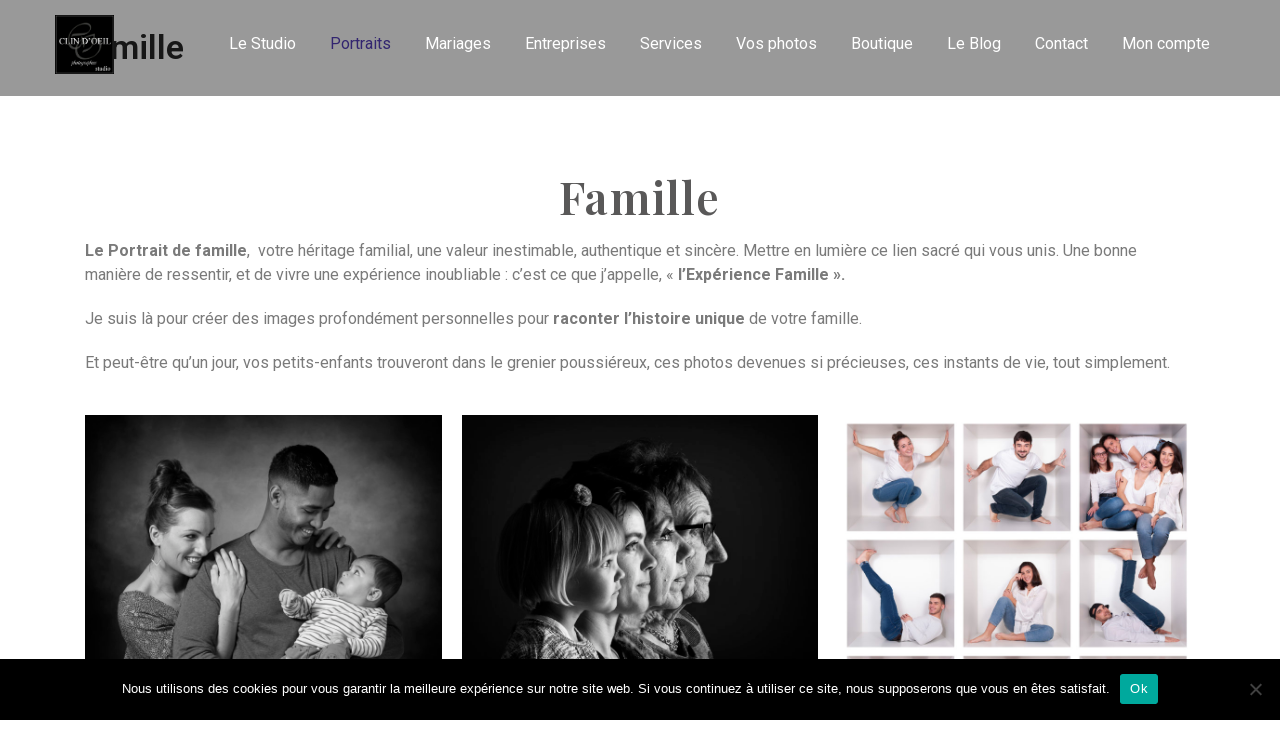

--- FILE ---
content_type: text/html; charset=UTF-8
request_url: https://studioclindoeil.com/famille/
body_size: 22254
content:
<!DOCTYPE html>
<html dir="ltr" lang="fr-FR" prefix="og: https://ogp.me/ns#">
<head>
<meta charset="UTF-8">
<meta name="SKYPE_TOOLBAR" content="SKYPE_TOOLBAR_PARSER_COMPATIBLE">
<meta name="viewport" content="width=device-width">
<link rel="profile" href="http://gmpg.org/xfn/11">
<link rel="pingback" href="https://studioclindoeil.com/xmlrpc.php">
<!--[if lt IE 9]>
<script type="text/javascript" src="https://studioclindoeil.com/wp-content/themes/modeling-pro/js/html5.js"></script>
<link rel="stylesheet" href="https://studioclindoeil.com/wp-content/themes/modeling-pro/css/ie.css" type="text/css" media="all" />
<![endif]-->
<title>Shooting Photo Famille - Studio Clin d'Oeil Photographies</title>
	<style>img:is([sizes="auto" i], [sizes^="auto," i]) { contain-intrinsic-size: 3000px 1500px }</style>
	
		<!-- All in One SEO 4.8.4.1 - aioseo.com -->
	<meta name="description" content="Des photos qui vous ressemblent pour immortaliser vos plus beaux instants en compagnie de vos enfants ! Photographe de portrait à Bergerac en Dordogne" />
	<meta name="robots" content="max-image-preview:large" />
	<link rel="canonical" href="https://studioclindoeil.com/famille/" />
	<meta name="generator" content="All in One SEO (AIOSEO) 4.8.4.1" />
		<meta property="og:locale" content="fr_FR" />
		<meta property="og:site_name" content="Photographe Mariage Dordogne -  Lionel Grenon |" />
		<meta property="og:type" content="article" />
		<meta property="og:title" content="Shooting Photo Famille - Studio Clin d&#039;Oeil Photographies" />
		<meta property="og:description" content="Des photos qui vous ressemblent pour immortaliser vos plus beaux instants en compagnie de vos enfants ! Photographe de portrait à Bergerac en Dordogne" />
		<meta property="og:url" content="https://studioclindoeil.com/famille/" />
		<meta property="article:published_time" content="2020-05-02T12:47:08+00:00" />
		<meta property="article:modified_time" content="2021-03-13T11:20:57+00:00" />
		<meta name="twitter:card" content="summary" />
		<meta name="twitter:title" content="Shooting Photo Famille - Studio Clin d&#039;Oeil Photographies" />
		<meta name="twitter:description" content="Des photos qui vous ressemblent pour immortaliser vos plus beaux instants en compagnie de vos enfants ! Photographe de portrait à Bergerac en Dordogne" />
		<script type="application/ld+json" class="aioseo-schema">
			{"@context":"https:\/\/schema.org","@graph":[{"@type":"BreadcrumbList","@id":"https:\/\/studioclindoeil.com\/famille\/#breadcrumblist","itemListElement":[{"@type":"ListItem","@id":"https:\/\/studioclindoeil.com#listItem","position":1,"name":"Accueil","item":"https:\/\/studioclindoeil.com","nextItem":{"@type":"ListItem","@id":"https:\/\/studioclindoeil.com\/famille\/#listItem","name":"Famille"}},{"@type":"ListItem","@id":"https:\/\/studioclindoeil.com\/famille\/#listItem","position":2,"name":"Famille","previousItem":{"@type":"ListItem","@id":"https:\/\/studioclindoeil.com#listItem","name":"Accueil"}}]},{"@type":"Organization","@id":"https:\/\/studioclindoeil.com\/#organization","name":"Photographe Mariage Dordogne -  Lionel Grenon","url":"https:\/\/studioclindoeil.com\/"},{"@type":"WebPage","@id":"https:\/\/studioclindoeil.com\/famille\/#webpage","url":"https:\/\/studioclindoeil.com\/famille\/","name":"Shooting Photo Famille - Studio Clin d'Oeil Photographies","description":"Des photos qui vous ressemblent pour immortaliser vos plus beaux instants en compagnie de vos enfants ! Photographe de portrait \u00e0 Bergerac en Dordogne","inLanguage":"fr-FR","isPartOf":{"@id":"https:\/\/studioclindoeil.com\/#website"},"breadcrumb":{"@id":"https:\/\/studioclindoeil.com\/famille\/#breadcrumblist"},"datePublished":"2020-05-02T14:47:08+02:00","dateModified":"2021-03-13T12:20:57+01:00"},{"@type":"WebSite","@id":"https:\/\/studioclindoeil.com\/#website","url":"https:\/\/studioclindoeil.com\/","name":"Studio Clin d'Oeil Photographie - Lionel Grenon","inLanguage":"fr-FR","publisher":{"@id":"https:\/\/studioclindoeil.com\/#organization"}}]}
		</script>
		<!-- All in One SEO -->

<link rel='dns-prefetch' href='//fonts.googleapis.com' />
<link rel="alternate" type="application/rss+xml" title="Photographe Mariage Dordogne -  Lionel Grenon &raquo; Flux" href="https://studioclindoeil.com/feed/" />
<link rel="alternate" type="application/rss+xml" title="Photographe Mariage Dordogne -  Lionel Grenon &raquo; Flux des commentaires" href="https://studioclindoeil.com/comments/feed/" />
		<!-- This site uses the Google Analytics by ExactMetrics plugin v8.6.2 - Using Analytics tracking - https://www.exactmetrics.com/ -->
		<!-- Note: ExactMetrics is not currently configured on this site. The site owner needs to authenticate with Google Analytics in the ExactMetrics settings panel. -->
					<!-- No tracking code set -->
				<!-- / Google Analytics by ExactMetrics -->
		<script type="text/javascript">
/* <![CDATA[ */
window._wpemojiSettings = {"baseUrl":"https:\/\/s.w.org\/images\/core\/emoji\/15.0.3\/72x72\/","ext":".png","svgUrl":"https:\/\/s.w.org\/images\/core\/emoji\/15.0.3\/svg\/","svgExt":".svg","source":{"concatemoji":"https:\/\/studioclindoeil.com\/wp-includes\/js\/wp-emoji-release.min.js?ver=6.7.4"}};
/*! This file is auto-generated */
!function(i,n){var o,s,e;function c(e){try{var t={supportTests:e,timestamp:(new Date).valueOf()};sessionStorage.setItem(o,JSON.stringify(t))}catch(e){}}function p(e,t,n){e.clearRect(0,0,e.canvas.width,e.canvas.height),e.fillText(t,0,0);var t=new Uint32Array(e.getImageData(0,0,e.canvas.width,e.canvas.height).data),r=(e.clearRect(0,0,e.canvas.width,e.canvas.height),e.fillText(n,0,0),new Uint32Array(e.getImageData(0,0,e.canvas.width,e.canvas.height).data));return t.every(function(e,t){return e===r[t]})}function u(e,t,n){switch(t){case"flag":return n(e,"\ud83c\udff3\ufe0f\u200d\u26a7\ufe0f","\ud83c\udff3\ufe0f\u200b\u26a7\ufe0f")?!1:!n(e,"\ud83c\uddfa\ud83c\uddf3","\ud83c\uddfa\u200b\ud83c\uddf3")&&!n(e,"\ud83c\udff4\udb40\udc67\udb40\udc62\udb40\udc65\udb40\udc6e\udb40\udc67\udb40\udc7f","\ud83c\udff4\u200b\udb40\udc67\u200b\udb40\udc62\u200b\udb40\udc65\u200b\udb40\udc6e\u200b\udb40\udc67\u200b\udb40\udc7f");case"emoji":return!n(e,"\ud83d\udc26\u200d\u2b1b","\ud83d\udc26\u200b\u2b1b")}return!1}function f(e,t,n){var r="undefined"!=typeof WorkerGlobalScope&&self instanceof WorkerGlobalScope?new OffscreenCanvas(300,150):i.createElement("canvas"),a=r.getContext("2d",{willReadFrequently:!0}),o=(a.textBaseline="top",a.font="600 32px Arial",{});return e.forEach(function(e){o[e]=t(a,e,n)}),o}function t(e){var t=i.createElement("script");t.src=e,t.defer=!0,i.head.appendChild(t)}"undefined"!=typeof Promise&&(o="wpEmojiSettingsSupports",s=["flag","emoji"],n.supports={everything:!0,everythingExceptFlag:!0},e=new Promise(function(e){i.addEventListener("DOMContentLoaded",e,{once:!0})}),new Promise(function(t){var n=function(){try{var e=JSON.parse(sessionStorage.getItem(o));if("object"==typeof e&&"number"==typeof e.timestamp&&(new Date).valueOf()<e.timestamp+604800&&"object"==typeof e.supportTests)return e.supportTests}catch(e){}return null}();if(!n){if("undefined"!=typeof Worker&&"undefined"!=typeof OffscreenCanvas&&"undefined"!=typeof URL&&URL.createObjectURL&&"undefined"!=typeof Blob)try{var e="postMessage("+f.toString()+"("+[JSON.stringify(s),u.toString(),p.toString()].join(",")+"));",r=new Blob([e],{type:"text/javascript"}),a=new Worker(URL.createObjectURL(r),{name:"wpTestEmojiSupports"});return void(a.onmessage=function(e){c(n=e.data),a.terminate(),t(n)})}catch(e){}c(n=f(s,u,p))}t(n)}).then(function(e){for(var t in e)n.supports[t]=e[t],n.supports.everything=n.supports.everything&&n.supports[t],"flag"!==t&&(n.supports.everythingExceptFlag=n.supports.everythingExceptFlag&&n.supports[t]);n.supports.everythingExceptFlag=n.supports.everythingExceptFlag&&!n.supports.flag,n.DOMReady=!1,n.readyCallback=function(){n.DOMReady=!0}}).then(function(){return e}).then(function(){var e;n.supports.everything||(n.readyCallback(),(e=n.source||{}).concatemoji?t(e.concatemoji):e.wpemoji&&e.twemoji&&(t(e.twemoji),t(e.wpemoji)))}))}((window,document),window._wpemojiSettings);
/* ]]> */
</script>
<link rel='stylesheet' id='twb-open-sans-css' href='https://fonts.googleapis.com/css?family=Open+Sans%3A300%2C400%2C500%2C600%2C700%2C800&#038;display=swap&#038;ver=6.7.4' type='text/css' media='all' />
<link rel='stylesheet' id='twbbwg-global-css' href='https://studioclindoeil.com/wp-content/plugins/photo-gallery/booster/assets/css/global.css?ver=1.0.0' type='text/css' media='all' />
<style id='wp-emoji-styles-inline-css' type='text/css'>

	img.wp-smiley, img.emoji {
		display: inline !important;
		border: none !important;
		box-shadow: none !important;
		height: 1em !important;
		width: 1em !important;
		margin: 0 0.07em !important;
		vertical-align: -0.1em !important;
		background: none !important;
		padding: 0 !important;
	}
</style>
<link rel='stylesheet' id='wp-block-library-css' href='https://studioclindoeil.com/wp-includes/css/dist/block-library/style.min.css?ver=6.7.4' type='text/css' media='all' />
<style id='classic-theme-styles-inline-css' type='text/css'>
/*! This file is auto-generated */
.wp-block-button__link{color:#fff;background-color:#32373c;border-radius:9999px;box-shadow:none;text-decoration:none;padding:calc(.667em + 2px) calc(1.333em + 2px);font-size:1.125em}.wp-block-file__button{background:#32373c;color:#fff;text-decoration:none}
</style>
<style id='global-styles-inline-css' type='text/css'>
:root{--wp--preset--aspect-ratio--square: 1;--wp--preset--aspect-ratio--4-3: 4/3;--wp--preset--aspect-ratio--3-4: 3/4;--wp--preset--aspect-ratio--3-2: 3/2;--wp--preset--aspect-ratio--2-3: 2/3;--wp--preset--aspect-ratio--16-9: 16/9;--wp--preset--aspect-ratio--9-16: 9/16;--wp--preset--color--black: #000000;--wp--preset--color--cyan-bluish-gray: #abb8c3;--wp--preset--color--white: #ffffff;--wp--preset--color--pale-pink: #f78da7;--wp--preset--color--vivid-red: #cf2e2e;--wp--preset--color--luminous-vivid-orange: #ff6900;--wp--preset--color--luminous-vivid-amber: #fcb900;--wp--preset--color--light-green-cyan: #7bdcb5;--wp--preset--color--vivid-green-cyan: #00d084;--wp--preset--color--pale-cyan-blue: #8ed1fc;--wp--preset--color--vivid-cyan-blue: #0693e3;--wp--preset--color--vivid-purple: #9b51e0;--wp--preset--gradient--vivid-cyan-blue-to-vivid-purple: linear-gradient(135deg,rgba(6,147,227,1) 0%,rgb(155,81,224) 100%);--wp--preset--gradient--light-green-cyan-to-vivid-green-cyan: linear-gradient(135deg,rgb(122,220,180) 0%,rgb(0,208,130) 100%);--wp--preset--gradient--luminous-vivid-amber-to-luminous-vivid-orange: linear-gradient(135deg,rgba(252,185,0,1) 0%,rgba(255,105,0,1) 100%);--wp--preset--gradient--luminous-vivid-orange-to-vivid-red: linear-gradient(135deg,rgba(255,105,0,1) 0%,rgb(207,46,46) 100%);--wp--preset--gradient--very-light-gray-to-cyan-bluish-gray: linear-gradient(135deg,rgb(238,238,238) 0%,rgb(169,184,195) 100%);--wp--preset--gradient--cool-to-warm-spectrum: linear-gradient(135deg,rgb(74,234,220) 0%,rgb(151,120,209) 20%,rgb(207,42,186) 40%,rgb(238,44,130) 60%,rgb(251,105,98) 80%,rgb(254,248,76) 100%);--wp--preset--gradient--blush-light-purple: linear-gradient(135deg,rgb(255,206,236) 0%,rgb(152,150,240) 100%);--wp--preset--gradient--blush-bordeaux: linear-gradient(135deg,rgb(254,205,165) 0%,rgb(254,45,45) 50%,rgb(107,0,62) 100%);--wp--preset--gradient--luminous-dusk: linear-gradient(135deg,rgb(255,203,112) 0%,rgb(199,81,192) 50%,rgb(65,88,208) 100%);--wp--preset--gradient--pale-ocean: linear-gradient(135deg,rgb(255,245,203) 0%,rgb(182,227,212) 50%,rgb(51,167,181) 100%);--wp--preset--gradient--electric-grass: linear-gradient(135deg,rgb(202,248,128) 0%,rgb(113,206,126) 100%);--wp--preset--gradient--midnight: linear-gradient(135deg,rgb(2,3,129) 0%,rgb(40,116,252) 100%);--wp--preset--font-size--small: 13px;--wp--preset--font-size--medium: 20px;--wp--preset--font-size--large: 36px;--wp--preset--font-size--x-large: 42px;--wp--preset--spacing--20: 0.44rem;--wp--preset--spacing--30: 0.67rem;--wp--preset--spacing--40: 1rem;--wp--preset--spacing--50: 1.5rem;--wp--preset--spacing--60: 2.25rem;--wp--preset--spacing--70: 3.38rem;--wp--preset--spacing--80: 5.06rem;--wp--preset--shadow--natural: 6px 6px 9px rgba(0, 0, 0, 0.2);--wp--preset--shadow--deep: 12px 12px 50px rgba(0, 0, 0, 0.4);--wp--preset--shadow--sharp: 6px 6px 0px rgba(0, 0, 0, 0.2);--wp--preset--shadow--outlined: 6px 6px 0px -3px rgba(255, 255, 255, 1), 6px 6px rgba(0, 0, 0, 1);--wp--preset--shadow--crisp: 6px 6px 0px rgba(0, 0, 0, 1);}:where(.is-layout-flex){gap: 0.5em;}:where(.is-layout-grid){gap: 0.5em;}body .is-layout-flex{display: flex;}.is-layout-flex{flex-wrap: wrap;align-items: center;}.is-layout-flex > :is(*, div){margin: 0;}body .is-layout-grid{display: grid;}.is-layout-grid > :is(*, div){margin: 0;}:where(.wp-block-columns.is-layout-flex){gap: 2em;}:where(.wp-block-columns.is-layout-grid){gap: 2em;}:where(.wp-block-post-template.is-layout-flex){gap: 1.25em;}:where(.wp-block-post-template.is-layout-grid){gap: 1.25em;}.has-black-color{color: var(--wp--preset--color--black) !important;}.has-cyan-bluish-gray-color{color: var(--wp--preset--color--cyan-bluish-gray) !important;}.has-white-color{color: var(--wp--preset--color--white) !important;}.has-pale-pink-color{color: var(--wp--preset--color--pale-pink) !important;}.has-vivid-red-color{color: var(--wp--preset--color--vivid-red) !important;}.has-luminous-vivid-orange-color{color: var(--wp--preset--color--luminous-vivid-orange) !important;}.has-luminous-vivid-amber-color{color: var(--wp--preset--color--luminous-vivid-amber) !important;}.has-light-green-cyan-color{color: var(--wp--preset--color--light-green-cyan) !important;}.has-vivid-green-cyan-color{color: var(--wp--preset--color--vivid-green-cyan) !important;}.has-pale-cyan-blue-color{color: var(--wp--preset--color--pale-cyan-blue) !important;}.has-vivid-cyan-blue-color{color: var(--wp--preset--color--vivid-cyan-blue) !important;}.has-vivid-purple-color{color: var(--wp--preset--color--vivid-purple) !important;}.has-black-background-color{background-color: var(--wp--preset--color--black) !important;}.has-cyan-bluish-gray-background-color{background-color: var(--wp--preset--color--cyan-bluish-gray) !important;}.has-white-background-color{background-color: var(--wp--preset--color--white) !important;}.has-pale-pink-background-color{background-color: var(--wp--preset--color--pale-pink) !important;}.has-vivid-red-background-color{background-color: var(--wp--preset--color--vivid-red) !important;}.has-luminous-vivid-orange-background-color{background-color: var(--wp--preset--color--luminous-vivid-orange) !important;}.has-luminous-vivid-amber-background-color{background-color: var(--wp--preset--color--luminous-vivid-amber) !important;}.has-light-green-cyan-background-color{background-color: var(--wp--preset--color--light-green-cyan) !important;}.has-vivid-green-cyan-background-color{background-color: var(--wp--preset--color--vivid-green-cyan) !important;}.has-pale-cyan-blue-background-color{background-color: var(--wp--preset--color--pale-cyan-blue) !important;}.has-vivid-cyan-blue-background-color{background-color: var(--wp--preset--color--vivid-cyan-blue) !important;}.has-vivid-purple-background-color{background-color: var(--wp--preset--color--vivid-purple) !important;}.has-black-border-color{border-color: var(--wp--preset--color--black) !important;}.has-cyan-bluish-gray-border-color{border-color: var(--wp--preset--color--cyan-bluish-gray) !important;}.has-white-border-color{border-color: var(--wp--preset--color--white) !important;}.has-pale-pink-border-color{border-color: var(--wp--preset--color--pale-pink) !important;}.has-vivid-red-border-color{border-color: var(--wp--preset--color--vivid-red) !important;}.has-luminous-vivid-orange-border-color{border-color: var(--wp--preset--color--luminous-vivid-orange) !important;}.has-luminous-vivid-amber-border-color{border-color: var(--wp--preset--color--luminous-vivid-amber) !important;}.has-light-green-cyan-border-color{border-color: var(--wp--preset--color--light-green-cyan) !important;}.has-vivid-green-cyan-border-color{border-color: var(--wp--preset--color--vivid-green-cyan) !important;}.has-pale-cyan-blue-border-color{border-color: var(--wp--preset--color--pale-cyan-blue) !important;}.has-vivid-cyan-blue-border-color{border-color: var(--wp--preset--color--vivid-cyan-blue) !important;}.has-vivid-purple-border-color{border-color: var(--wp--preset--color--vivid-purple) !important;}.has-vivid-cyan-blue-to-vivid-purple-gradient-background{background: var(--wp--preset--gradient--vivid-cyan-blue-to-vivid-purple) !important;}.has-light-green-cyan-to-vivid-green-cyan-gradient-background{background: var(--wp--preset--gradient--light-green-cyan-to-vivid-green-cyan) !important;}.has-luminous-vivid-amber-to-luminous-vivid-orange-gradient-background{background: var(--wp--preset--gradient--luminous-vivid-amber-to-luminous-vivid-orange) !important;}.has-luminous-vivid-orange-to-vivid-red-gradient-background{background: var(--wp--preset--gradient--luminous-vivid-orange-to-vivid-red) !important;}.has-very-light-gray-to-cyan-bluish-gray-gradient-background{background: var(--wp--preset--gradient--very-light-gray-to-cyan-bluish-gray) !important;}.has-cool-to-warm-spectrum-gradient-background{background: var(--wp--preset--gradient--cool-to-warm-spectrum) !important;}.has-blush-light-purple-gradient-background{background: var(--wp--preset--gradient--blush-light-purple) !important;}.has-blush-bordeaux-gradient-background{background: var(--wp--preset--gradient--blush-bordeaux) !important;}.has-luminous-dusk-gradient-background{background: var(--wp--preset--gradient--luminous-dusk) !important;}.has-pale-ocean-gradient-background{background: var(--wp--preset--gradient--pale-ocean) !important;}.has-electric-grass-gradient-background{background: var(--wp--preset--gradient--electric-grass) !important;}.has-midnight-gradient-background{background: var(--wp--preset--gradient--midnight) !important;}.has-small-font-size{font-size: var(--wp--preset--font-size--small) !important;}.has-medium-font-size{font-size: var(--wp--preset--font-size--medium) !important;}.has-large-font-size{font-size: var(--wp--preset--font-size--large) !important;}.has-x-large-font-size{font-size: var(--wp--preset--font-size--x-large) !important;}
:where(.wp-block-post-template.is-layout-flex){gap: 1.25em;}:where(.wp-block-post-template.is-layout-grid){gap: 1.25em;}
:where(.wp-block-columns.is-layout-flex){gap: 2em;}:where(.wp-block-columns.is-layout-grid){gap: 2em;}
:root :where(.wp-block-pullquote){font-size: 1.5em;line-height: 1.6;}
</style>
<link rel='stylesheet' id='contact-form-7-css' href='https://studioclindoeil.com/wp-content/plugins/contact-form-7/includes/css/styles.css?ver=6.1' type='text/css' media='all' />
<link rel='stylesheet' id='cookie-notice-front-css' href='https://studioclindoeil.com/wp-content/plugins/cookie-notice/css/front.min.css?ver=2.5.7' type='text/css' media='all' />
<link rel='stylesheet' id='bwg_fonts-css' href='https://studioclindoeil.com/wp-content/plugins/photo-gallery/css/bwg-fonts/fonts.css?ver=0.0.1' type='text/css' media='all' />
<link rel='stylesheet' id='sumoselect-css' href='https://studioclindoeil.com/wp-content/plugins/photo-gallery/css/sumoselect.min.css?ver=3.4.6' type='text/css' media='all' />
<link rel='stylesheet' id='mCustomScrollbar-css' href='https://studioclindoeil.com/wp-content/plugins/photo-gallery/css/jquery.mCustomScrollbar.min.css?ver=3.1.5' type='text/css' media='all' />
<link rel='stylesheet' id='bwg_googlefonts-css' href='https://fonts.googleapis.com/css?family=Ubuntu&#038;subset=greek,latin,greek-ext,vietnamese,cyrillic-ext,latin-ext,cyrillic' type='text/css' media='all' />
<link rel='stylesheet' id='bwg_frontend-css' href='https://studioclindoeil.com/wp-content/plugins/photo-gallery/css/styles.min.css?ver=1.8.35' type='text/css' media='all' />
<link rel='stylesheet' id='woocommerce-layout-css' href='https://studioclindoeil.com/wp-content/plugins/woocommerce/assets/css/woocommerce-layout.css?ver=9.9.6' type='text/css' media='all' />
<link rel='stylesheet' id='woocommerce-smallscreen-css' href='https://studioclindoeil.com/wp-content/plugins/woocommerce/assets/css/woocommerce-smallscreen.css?ver=9.9.6' type='text/css' media='only screen and (max-width: 768px)' />
<link rel='stylesheet' id='woocommerce-general-css' href='https://studioclindoeil.com/wp-content/plugins/woocommerce/assets/css/woocommerce.css?ver=9.9.6' type='text/css' media='all' />
<style id='woocommerce-inline-inline-css' type='text/css'>
.woocommerce form .form-row .required { visibility: visible; }
</style>
<link rel='stylesheet' id='wpccp-css' href='https://studioclindoeil.com/wp-content/plugins/wp-content-copy-protection/assets/css/style.min.css?ver=1726667462' type='text/css' media='all' />
<link rel='stylesheet' id='brands-styles-css' href='https://studioclindoeil.com/wp-content/plugins/woocommerce/assets/css/brands.css?ver=9.9.6' type='text/css' media='all' />
<link rel='stylesheet' id='modeling-pro-gfonts-lato-css' href='//fonts.googleapis.com/css?family=Lato%3A400%2C300%2C300italic%2C400italic%2C700%2C700italic&#038;ver=6.7.4' type='text/css' media='all' />
<link rel='stylesheet' id='modeling-pro-gfonts-body-css' href='//fonts.googleapis.com/css?family=Assistant&#038;subset=cyrillic%2Carabic%2Cbengali%2Ccyrillic%2Ccyrillic-ext%2Cdevanagari%2Cgreek%2Cgreek-ext%2Cgujarati%2Chebrew%2Clatin-ext%2Ctamil%2Ctelugu%2Cthai%2Cvietnamese%2Clatin&#038;ver=6.7.4' type='text/css' media='all' />
<link rel='stylesheet' id='modeling-pro-gfonts-logo-css' href='//fonts.googleapis.com/css?family=Roboto&#038;subset=cyrillic%2Carabic%2Cbengali%2Ccyrillic%2Ccyrillic-ext%2Cdevanagari%2Cgreek%2Cgreek-ext%2Cgujarati%2Chebrew%2Clatin-ext%2Ctamil%2Ctelugu%2Cthai%2Cvietnamese%2Clatin&#038;ver=6.7.4' type='text/css' media='all' />
<link rel='stylesheet' id='modeling-pro-gfonts-nav-css' href='//fonts.googleapis.com/css?family=Roboto&#038;subset=cyrillic%2Carabic%2Cbengali%2Ccyrillic%2Ccyrillic-ext%2Cdevanagari%2Cgreek%2Cgreek-ext%2Cgujarati%2Chebrew%2Clatin-ext%2Ctamil%2Ctelugu%2Cthai%2Cvietnamese%2Clatin&#038;ver=6.7.4' type='text/css' media='all' />
<link rel='stylesheet' id='modeling-pro-gfonts-heading-css' href='//fonts.googleapis.com/css?family=Roboto&#038;subset=cyrillic%2Carabic%2Cbengali%2Ccyrillic%2Ccyrillic-ext%2Cdevanagari%2Cgreek%2Cgreek-ext%2Cgujarati%2Chebrew%2Clatin-ext%2Ctamil%2Ctelugu%2Cthai%2Cvietnamese%2Clatin&#038;ver=6.7.4' type='text/css' media='all' />
<link rel='stylesheet' id='modeling-pro-gfonts-sectiontitle-css' href='//fonts.googleapis.com/css?family=Roboto&#038;subset=cyrillic%2Carabic%2Cbengali%2Ccyrillic%2Ccyrillic-ext%2Cdevanagari%2Cgreek%2Cgreek-ext%2Cgujarati%2Chebrew%2Clatin-ext%2Ctamil%2Ctelugu%2Cthai%2Cvietnamese%2Clatin&#038;ver=6.7.4' type='text/css' media='all' />
<link rel='stylesheet' id='modeling-pro-gfonts-slidetitle-css' href='//fonts.googleapis.com/css?family=Roboto&#038;subset=cyrillic%2Carabic%2Cbengali%2Ccyrillic%2Ccyrillic-ext%2Cdevanagari%2Cgreek%2Cgreek-ext%2Cgujarati%2Chebrew%2Clatin-ext%2Ctamil%2Ctelugu%2Cthai%2Cvietnamese%2Clatin&#038;ver=6.7.4' type='text/css' media='all' />
<link rel='stylesheet' id='modeling-pro-gfonts-slidedes-css' href='//fonts.googleapis.com/css?family=Roboto&#038;subset=cyrillic%2Carabic%2Cbengali%2Ccyrillic%2Ccyrillic-ext%2Cdevanagari%2Cgreek%2Cgreek-ext%2Cgujarati%2Chebrew%2Clatin-ext%2Ctamil%2Ctelugu%2Cthai%2Cvietnamese%2Clatin&#038;ver=6.7.4' type='text/css' media='all' />
<link rel='stylesheet' id='modeling-pro-basic-style-css' href='https://studioclindoeil.com/wp-content/themes/modeling-pro/style.css?ver=6.7.4' type='text/css' media='all' />
<link rel='stylesheet' id='modeling-pro-editor-style-css' href='https://studioclindoeil.com/wp-content/themes/modeling-pro/editor-style.css?ver=6.7.4' type='text/css' media='all' />
<link rel='stylesheet' id='modeling-pro-base-style-css' href='https://studioclindoeil.com/wp-content/themes/modeling-pro/css/default.css?ver=6.7.4' type='text/css' media='all' />
<link rel='stylesheet' id='modeling-pro-fontawesome-all-style-css' href='https://studioclindoeil.com/wp-content/themes/modeling-pro/fontsawesome/css/fontawesome-all.css?ver=6.7.4' type='text/css' media='all' />
<link rel='stylesheet' id='modeling-pro-animation-css' href='https://studioclindoeil.com/wp-content/themes/modeling-pro/css/animation.css?ver=6.7.4' type='text/css' media='all' />
<link rel='stylesheet' id='modeling-pro-hover-css' href='https://studioclindoeil.com/wp-content/themes/modeling-pro/css/hover.css?ver=6.7.4' type='text/css' media='all' />
<link rel='stylesheet' id='modeling-pro-hover-min-css' href='https://studioclindoeil.com/wp-content/themes/modeling-pro/css/hover-min.css?ver=6.7.4' type='text/css' media='all' />
<link rel='stylesheet' id='modeling-pro-testimonialslider-style-css' href='https://studioclindoeil.com/wp-content/themes/modeling-pro/testimonialsrotator/js/tm-rotator.css?ver=6.7.4' type='text/css' media='all' />
<link rel='stylesheet' id='modeling-pro-responsive-style-css' href='https://studioclindoeil.com/wp-content/themes/modeling-pro/css/responsive.css?ver=6.7.4' type='text/css' media='all' />
<link rel='stylesheet' id='modeling-pro-owl-style-css' href='https://studioclindoeil.com/wp-content/themes/modeling-pro/testimonialsrotator/js/owl.carousel.css?ver=6.7.4' type='text/css' media='all' />
<link rel='stylesheet' id='modeling-pro-mixitup-style-css' href='https://studioclindoeil.com/wp-content/themes/modeling-pro/mixitup/style-mixitup.css?ver=6.7.4' type='text/css' media='all' />
<link rel='stylesheet' id='modeling-pro-prettyphoto-style-css' href='https://studioclindoeil.com/wp-content/themes/modeling-pro/mixitup/prettyPhotoe735.css?ver=6.7.4' type='text/css' media='all' />
<link rel='stylesheet' id='modeling-pro-flexiselcss-css' href='https://studioclindoeil.com/wp-content/themes/modeling-pro/css/flexiselcss.css?ver=6.7.4' type='text/css' media='all' />
<link rel='stylesheet' id='modeling-pro-youtube-popup-css' href='https://studioclindoeil.com/wp-content/themes/modeling-pro/popupvideo/grt-youtube-popup.css?ver=6.7.4' type='text/css' media='all' />
<link rel='stylesheet' id='modeling-pro-animation-style-css' href='https://studioclindoeil.com/wp-content/themes/modeling-pro/css/animation-style.css?ver=6.7.4' type='text/css' media='all' />
<link rel='stylesheet' id='elementor-icons-css' href='https://studioclindoeil.com/wp-content/plugins/elementor/assets/lib/eicons/css/elementor-icons.min.css?ver=5.18.0' type='text/css' media='all' />
<link rel='stylesheet' id='elementor-frontend-legacy-css' href='https://studioclindoeil.com/wp-content/plugins/elementor/assets/css/frontend-legacy.min.css?ver=3.12.1' type='text/css' media='all' />
<link rel='stylesheet' id='elementor-frontend-css' href='https://studioclindoeil.com/wp-content/plugins/elementor/assets/css/frontend.min.css?ver=3.12.1' type='text/css' media='all' />
<link rel='stylesheet' id='swiper-css' href='https://studioclindoeil.com/wp-content/plugins/elementor/assets/lib/swiper/css/swiper.min.css?ver=5.3.6' type='text/css' media='all' />
<link rel='stylesheet' id='elementor-post-230-css' href='https://studioclindoeil.com/wp-content/uploads/elementor/css/post-230.css?ver=1675708186' type='text/css' media='all' />
<link rel='stylesheet' id='elementor-global-css' href='https://studioclindoeil.com/wp-content/uploads/elementor/css/global.css?ver=1675708186' type='text/css' media='all' />
<link rel='stylesheet' id='elementor-post-116-css' href='https://studioclindoeil.com/wp-content/uploads/elementor/css/post-116.css?ver=1675809817' type='text/css' media='all' />
<link rel='stylesheet' id='google-fonts-1-css' href='https://fonts.googleapis.com/css?family=Roboto%3A100%2C100italic%2C200%2C200italic%2C300%2C300italic%2C400%2C400italic%2C500%2C500italic%2C600%2C600italic%2C700%2C700italic%2C800%2C800italic%2C900%2C900italic%7CRoboto+Slab%3A100%2C100italic%2C200%2C200italic%2C300%2C300italic%2C400%2C400italic%2C500%2C500italic%2C600%2C600italic%2C700%2C700italic%2C800%2C800italic%2C900%2C900italic%7CPlayfair+Display%3A100%2C100italic%2C200%2C200italic%2C300%2C300italic%2C400%2C400italic%2C500%2C500italic%2C600%2C600italic%2C700%2C700italic%2C800%2C800italic%2C900%2C900italic&#038;display=auto&#038;ver=6.7.4' type='text/css' media='all' />
<link rel="preconnect" href="https://fonts.gstatic.com/" crossorigin><script type="text/javascript" src="https://studioclindoeil.com/wp-includes/js/jquery/jquery.min.js?ver=3.7.1" id="jquery-core-js"></script>
<script type="text/javascript" src="https://studioclindoeil.com/wp-includes/js/jquery/jquery-migrate.min.js?ver=3.4.1" id="jquery-migrate-js"></script>
<script type="text/javascript" src="https://studioclindoeil.com/wp-content/plugins/photo-gallery/booster/assets/js/circle-progress.js?ver=1.2.2" id="twbbwg-circle-js"></script>
<script type="text/javascript" id="twbbwg-global-js-extra">
/* <![CDATA[ */
var twb = {"nonce":"7ba428ea94","ajax_url":"https:\/\/studioclindoeil.com\/wp-admin\/admin-ajax.php","plugin_url":"https:\/\/studioclindoeil.com\/wp-content\/plugins\/photo-gallery\/booster","href":"https:\/\/studioclindoeil.com\/wp-admin\/admin.php?page=twbbwg_photo-gallery"};
var twb = {"nonce":"7ba428ea94","ajax_url":"https:\/\/studioclindoeil.com\/wp-admin\/admin-ajax.php","plugin_url":"https:\/\/studioclindoeil.com\/wp-content\/plugins\/photo-gallery\/booster","href":"https:\/\/studioclindoeil.com\/wp-admin\/admin.php?page=twbbwg_photo-gallery"};
/* ]]> */
</script>
<script type="text/javascript" src="https://studioclindoeil.com/wp-content/plugins/photo-gallery/booster/assets/js/global.js?ver=1.0.0" id="twbbwg-global-js"></script>
<script type="text/javascript" id="cookie-notice-front-js-before">
/* <![CDATA[ */
var cnArgs = {"ajaxUrl":"https:\/\/studioclindoeil.com\/wp-admin\/admin-ajax.php","nonce":"a2748887ce","hideEffect":"fade","position":"bottom","onScroll":false,"onScrollOffset":100,"onClick":false,"cookieName":"cookie_notice_accepted","cookieTime":2592000,"cookieTimeRejected":2592000,"globalCookie":false,"redirection":false,"cache":false,"revokeCookies":false,"revokeCookiesOpt":"automatic"};
/* ]]> */
</script>
<script type="text/javascript" src="https://studioclindoeil.com/wp-content/plugins/cookie-notice/js/front.min.js?ver=2.5.7" id="cookie-notice-front-js"></script>
<script type="text/javascript" src="https://studioclindoeil.com/wp-content/plugins/photo-gallery/js/jquery.sumoselect.min.js?ver=3.4.6" id="sumoselect-js"></script>
<script type="text/javascript" src="https://studioclindoeil.com/wp-content/plugins/photo-gallery/js/tocca.min.js?ver=2.0.9" id="bwg_mobile-js"></script>
<script type="text/javascript" src="https://studioclindoeil.com/wp-content/plugins/photo-gallery/js/jquery.mCustomScrollbar.concat.min.js?ver=3.1.5" id="mCustomScrollbar-js"></script>
<script type="text/javascript" src="https://studioclindoeil.com/wp-content/plugins/photo-gallery/js/jquery.fullscreen.min.js?ver=0.6.0" id="jquery-fullscreen-js"></script>
<script type="text/javascript" id="bwg_frontend-js-extra">
/* <![CDATA[ */
var bwg_objectsL10n = {"bwg_field_required":"field is required.","bwg_mail_validation":"Ce n'est pas une adresse email valide. ","bwg_search_result":"Il n'y a pas d'images correspondant \u00e0 votre recherche.","bwg_select_tag":"Select Tag","bwg_order_by":"Order By","bwg_search":"Recherche","bwg_show_ecommerce":"Show Ecommerce","bwg_hide_ecommerce":"Hide Ecommerce","bwg_show_comments":"Afficher les commentaires","bwg_hide_comments":"Masquer les commentaires","bwg_restore":"Restaurer","bwg_maximize":"Maximisez","bwg_fullscreen":"Plein \u00e9cran","bwg_exit_fullscreen":"Quitter plein \u00e9cran","bwg_search_tag":"SEARCH...","bwg_tag_no_match":"No tags found","bwg_all_tags_selected":"All tags selected","bwg_tags_selected":"tags selected","play":"Lecture","pause":"Pause","is_pro":"","bwg_play":"Lecture","bwg_pause":"Pause","bwg_hide_info":"Masquer info","bwg_show_info":"Afficher infos","bwg_hide_rating":"Masquer note","bwg_show_rating":"Afficher les classifications","ok":"Ok","cancel":"Cancel","select_all":"Select all","lazy_load":"0","lazy_loader":"https:\/\/studioclindoeil.com\/wp-content\/plugins\/photo-gallery\/images\/ajax_loader.png","front_ajax":"0","bwg_tag_see_all":"see all tags","bwg_tag_see_less":"see less tags"};
/* ]]> */
</script>
<script type="text/javascript" src="https://studioclindoeil.com/wp-content/plugins/photo-gallery/js/scripts.min.js?ver=1.8.35" id="bwg_frontend-js"></script>
<script type="text/javascript" src="https://studioclindoeil.com/wp-content/plugins/woocommerce/assets/js/jquery-blockui/jquery.blockUI.min.js?ver=2.7.0-wc.9.9.6" id="jquery-blockui-js" defer="defer" data-wp-strategy="defer"></script>
<script type="text/javascript" id="wc-add-to-cart-js-extra">
/* <![CDATA[ */
var wc_add_to_cart_params = {"ajax_url":"\/wp-admin\/admin-ajax.php","wc_ajax_url":"\/?wc-ajax=%%endpoint%%","i18n_view_cart":"Voir le panier","cart_url":"https:\/\/studioclindoeil.com\/panier\/","is_cart":"","cart_redirect_after_add":"no"};
/* ]]> */
</script>
<script type="text/javascript" src="https://studioclindoeil.com/wp-content/plugins/woocommerce/assets/js/frontend/add-to-cart.min.js?ver=9.9.6" id="wc-add-to-cart-js" defer="defer" data-wp-strategy="defer"></script>
<script type="text/javascript" src="https://studioclindoeil.com/wp-content/plugins/woocommerce/assets/js/js-cookie/js.cookie.min.js?ver=2.1.4-wc.9.9.6" id="js-cookie-js" defer="defer" data-wp-strategy="defer"></script>
<script type="text/javascript" id="woocommerce-js-extra">
/* <![CDATA[ */
var woocommerce_params = {"ajax_url":"\/wp-admin\/admin-ajax.php","wc_ajax_url":"\/?wc-ajax=%%endpoint%%","i18n_password_show":"Afficher le mot de passe","i18n_password_hide":"Masquer le mot de passe"};
/* ]]> */
</script>
<script type="text/javascript" src="https://studioclindoeil.com/wp-content/plugins/woocommerce/assets/js/frontend/woocommerce.min.js?ver=9.9.6" id="woocommerce-js" defer="defer" data-wp-strategy="defer"></script>
<script type="text/javascript" src="https://studioclindoeil.com/wp-content/themes/modeling-pro/js/custom.js?ver=6.7.4" id="modeling-pro-customscripts-js"></script>
<script type="text/javascript" src="https://studioclindoeil.com/wp-content/themes/modeling-pro/testimonialsrotator/js/jquery.quovolver.min.js?ver=6.7.4" id="modeling-pro-testimonialsminjs-js"></script>
<script type="text/javascript" src="https://studioclindoeil.com/wp-content/themes/modeling-pro/testimonialsrotator/js/owl.carousel.js?ver=6.7.4" id="modeling-pro-owljs-js"></script>
<script type="text/javascript" src="https://studioclindoeil.com/wp-content/themes/modeling-pro/counter/js/jquery.counterup.min.js?ver=6.7.4" id="modeling-pro-counterup-js"></script>
<script type="text/javascript" src="https://studioclindoeil.com/wp-content/themes/modeling-pro/counter/js/waypoints.min.js?ver=6.7.4" id="modeling-pro-waypoints-js"></script>
<script type="text/javascript" src="https://studioclindoeil.com/wp-content/themes/modeling-pro/mixitup/jquery_013.js?ver=6.7.4" id="modeling-pro-jquery_013-script-js"></script>
<script type="text/javascript" src="https://studioclindoeil.com/wp-content/themes/modeling-pro/mixitup/jquery_003.js?ver=6.7.4" id="modeling-pro-jquery_003-script-js"></script>
<script type="text/javascript" src="https://studioclindoeil.com/wp-content/themes/modeling-pro/mixitup/screen.js?ver=6.7.4" id="modeling-pro-screen-script-js"></script>
<script type="text/javascript" src="https://studioclindoeil.com/wp-content/themes/modeling-pro/mixitup/jquery.prettyPhoto5152.js?ver=6.7.4" id="modeling-pro-prettyphoto-script-js"></script>
<script type="text/javascript" src="https://studioclindoeil.com/wp-content/themes/modeling-pro/js/jquery.flexisel.js?ver=6.7.4" id="modeling-pro-flexisel-js"></script>
<script type="text/javascript" src="https://studioclindoeil.com/wp-content/themes/modeling-pro/popupvideo/grt-youtube-popup.js?ver=6.7.4" id="modeling-pro-youtube-popup-js"></script>
<script type="text/javascript" src="https://studioclindoeil.com/wp-content/themes/modeling-pro/js/custom-animation.js?ver=6.7.4" id="modeling-pro-custom-animation-js"></script>
<link rel="https://api.w.org/" href="https://studioclindoeil.com/wp-json/" /><link rel="alternate" title="JSON" type="application/json" href="https://studioclindoeil.com/wp-json/wp/v2/pages/116" /><link rel="EditURI" type="application/rsd+xml" title="RSD" href="https://studioclindoeil.com/xmlrpc.php?rsd" />
<meta name="generator" content="WordPress 6.7.4" />
<meta name="generator" content="WooCommerce 9.9.6" />
<link rel='shortlink' href='https://studioclindoeil.com/?p=116' />
<link rel="alternate" title="oEmbed (JSON)" type="application/json+oembed" href="https://studioclindoeil.com/wp-json/oembed/1.0/embed?url=https%3A%2F%2Fstudioclindoeil.com%2Ffamille%2F" />
<link rel="alternate" title="oEmbed (XML)" type="text/xml+oembed" href="https://studioclindoeil.com/wp-json/oembed/1.0/embed?url=https%3A%2F%2Fstudioclindoeil.com%2Ffamille%2F&#038;format=xml" />
    	
    	<script>
		jQuery(window).bind('scroll', function() {
	var wwd = jQuery(window).width();
	if( wwd > 939 ){
		var navHeight = jQuery( window ).height() - 575;
			}
});		


jQuery(window).load(function() {   
  jQuery('.owl-carousel').owlCarousel({
    loop:true,	
	autoplay: true,
	autoplayTimeout: 8000,
    margin:0,
    nav:true,
	dots: true,
    responsive:{
        0:{
            items:1
        },
        600:{
            items:1
        },
        1000:{
            items:1
        }
    }
})
    
  });


jQuery(document).ready(function() {
  
  jQuery('.link').on('click', function(event){
    var $this = jQuery(this);
    if($this.hasClass('clicked')){
      $this.removeAttr('style').removeClass('clicked');
    } else{
      $this.css('background','#7fc242').addClass('clicked');
    }
  });
 
});
		</script>
<style>.welcome_titlecolumn {
width: 100%;
text-align: center;
}

.welcome_contentcolumn {
width: 100%;
text-align: center;
}

.welcomebox {
float: unset;
 width:1150px;
height: 500px;
overflow: hidden;
margin: 5px 20px 5px 0;
}
.welcome_contentcolumn p {
  margin-bottom: 0px;
}

#welcomearea {
    position: relative;
    background-color: #ffff;
}

.ftr_holder {
    padding: 10px 0;}

.footer {
    padding: 10px 0 0;
}



</style><style>body, .contact-form-section .address,  .accordion-box .acc-content{color:#373735;}body{font-family:Assistant; font-size:16px;}.logo h1 {font-family:Roboto;color:#ffffff;font-size:35px}.tagline{color:#ffffff;}.logo img{height:59px;}.sitenav ul li ul li{border-color:#555555;}.sitenav ul{font-family:'Roboto', sans-serif;font-size:16px}.sitenav ul li a, .sitenav ul li.current_page_item ul.sub-menu li a, .sitenav ul li.current-menu-parent ul.sub-menu li a{color:#ffffff;}h2.section_title, h3.section_title{ font-family:Roboto; font-size:20px; color:#0a0a0a; }a:hover, .slide_toggle a:hover{color:#272727;}.footer h5{color:#ffffff; font-size:26px; }.design-by{color:#6a6a6a}.header-top{ color:#ffffff; }.logonavigation, .sitenav ul li:hover > ul {background-color:rgba(0,0,0,0.4);}.header-top .social-icons a{ color:#ffffff;}.button, #commentform input#submit, input.search-submit, .post-password-form input[type=submit], p.read-more a, .pagination ul li span, .pagination ul li a, .headertop .right a, .wpcf7 form input[type='submit'], #sidebar .search-form input.search-submit{ color:#ffffff; }#commentform input#submit:hover, input.search-submit:hover, .post-password-form input[type=submit]:hover, p.read-more a:hover, .pagination ul li .current, .pagination ul li a:hover,.headertop .right a:hover, .wpcf7 form input[type='submit']:hover{background-color:#555555; color:#ffffff;}a.morebutton{ color:#ffffff; }a.morebutton:hover{background-color:#555555; color:#ffffff;}a.buttonstyle1{background-color:#555555; color:#ffffff; }a.buttonstyle1:hover{ color:#ffffff;}aside.widget{ background-color:#f7f7f7; color:#6e6d6d;  }h3.widget-title{ color:#444444;}#footer-wrapper{background-color:#1a1a1a; color:#6a6a6a;}.contactdetail a{color:#6a6a6a; }.nivo-controlNav a{background-color:#ffffff}.nivo-controlNav a{border-color:#ffffff}#sidebar ul li{border-color:#d0cfcf}#sidebar ul li a{color:#78797c; }.nivo-caption h2{ font-family:Roboto; color:#ffffff; font-size:190px;}.nivo-caption p{font-family:Roboto; color:#ffffff; font-size:15px;}.copyright-wrapper a:hover{ color: #ffffff; }.toggle a{ color:#ffffff; }h1,h2,h3,h4,h5,h6{ font-family:Roboto; }h1{ font-size:20px; color:#272727;}h2{ font-size:24px; color:#ffffff;}h3{ font-size:18px; color:#272727;}h4{ font-size:22px; color:#272727;}h5{font-size:20px; color:#272727;}h6{ font-size:14px; color:#272727;}#footer-wrapper .social-icons a{ color:#ffffff; }.nivo-directionNav a{background-color:rgba(255,255,255,1);}ul.portfoliofilter li a{ color:#111111; }.holderwrap h5{ color:#ffffff; }.holderwrap h5::after{ background-color:#ffffff; }.fourpagebox h3{ color:#101010; }.owl-controls .owl-dot{ background-color:#ffffff; }#clienttestiminials .item{ color:#ffffff; }ul.recent-post li h6 a{ color:#ffffff; }#commentform input#submit, 
			.button,
			input.search-submit, 
			.post-password-form input[type='submit'], 
			p.read-more a,
			.header-top .social-icons a:hover, 
			.pagination ul li span, 
			.pagination ul li a, 
			.headertop .right a, 
			.wpcf7 form input[type='submit'], 
			#sidebar .search-form input.search-submit,
			.nivo-controlNav a.active,			
			.counterlist:hover .cntimage,
			.counterlist:hover .cntbutton,			
			.holderwrap,
			.owl-controls .owl-dot.active,
			#section9 .owl-controls .owl-dot.active,
			.ftgallerybox,
			#commentform input#submit:hover, 
			input.search-submit:hover, 
			.post-password-form input[type=submit]:hover, 
			p.read-more a:hover, 
			.pagination ul li .current, 
			.pagination ul li a:hover,
			.headertop .right a:hover, 
			.wpcf7 form input[type='submit']:hover,
			.shopnow:hover,
			h3.widget-title,
			.box2,
			#footer-wrapper .social-icons a:hover,
			.toggle a,
			a.morebutton,						
			a.buttonstyle1:hover,			
			.news-box .news-thumb,
			span.offer,
			.classthumb,
			.newspostdate,
			.blogrightsidebar .post-thumb,
			.bloggridlayout .post-thumb,
			#section2 .one_third i,
			.woocommerce ul.products li.product a.add_to_cart_button:hover,
			.nbs-flexisel-nav-left:hover, .nbs-flexisel-nav-right:hover,			
			.fourpagebox .thumbbx,
			.teammember-list .thumnailbx,		
			.teammember-list:hover .degination,
			.woocommerce span.onsale,
			.newslettersign input[type=submit],
			.moreicon .i{ background-color:#322570; }.best-featurs:hover i			
			{ background-color:#322570 !important; }.best-featurs:hover h4
			{ color:#322570 !important; }a,
			.sitenav ul li a:hover, 
			.sitenav ul li.current_page_item a, 
			.sitenav ul li.current_page_item ul li a:hover,
			.sitenav ul li.current-menu-parent a, 
			.sitenav ul li:hover,
			.sitenav ul li.current_page_item ul.sub-menu li a:hover, 
			.sitenav ul li.current-menu-parent ul.sub-menu li a:hover,
			.sitenav ul li.current-menu-parent ul.sub-menu li.current_page_item a,
			.sitenav ul li:hover,			
			.fourpagebox:hover h3,			
			.cntbutton,
			.offcontnt .pricedv,			
			.contactdetail a:hover, 
			.footer h5 span, 
			.footer ul li a:hover, 
			.footer ul li.current_page_item a, 
			div.recent-post a:hover,		
			.copyright-wrapper a,					
			.counterlist p.price,
			.counterlist .days .fa,
			.slide_toggle a,
			.becomeamodel h2 span,
			.themefeatures .one_fourth:hover h4,
			.news-box:hover a,
			#sidebar ul li a:hover,
			.member-social-icon a:hover,
			.teammember-content span,
			#section6 h3 span,			
			h2.section_title span,
			.pluginbox h6 a:hover,
			.sevbx i:hover,
			h3.post-title a:hover,
			.welcome_titlecolumn h3 span,
			.pagecontent span,
			.woocommerce table.shop_table th, 
			.woocommerce-page table.shop_table th,
			#clienttestiminials h6 a,
			ul.pricing li .price cite,
			ul.portfoliofilter li a.selected, 
			ul.portfoliofilter li a:hover,
			ul.portfoliofilter li:hover a,
			.woocommerce ul.products li.product h2:hover,
			.woocommerce div.product p.price, 
			.woocommerce div.product span.price{ color:#322570; }.welcomebx h3::after,			
			#section7 .subtitle,			
			.themefeatures .one_fourth i::after,			
			.member-social-icon a:hover,
			#section4 h2.section_title::after,
			.nivo-controlNav a.active::after,
			ul.portfoliofilter li:hover a{ border-color:#322570; }.newspostdate::after{ border-top-color:#322570; }.button:hover
			{ background-color:#7aa2bc; }</style>	<noscript><style>.woocommerce-product-gallery{ opacity: 1 !important; }</style></noscript>
	<meta name="generator" content="Elementor 3.12.1; features: a11y_improvements, additional_custom_breakpoints; settings: css_print_method-external, google_font-enabled, font_display-auto">
<style type="text/css">.broken_link, a.broken_link {
	text-decoration: line-through;
}</style>	<style type="text/css">
		
	</style>
	<link rel="icon" href="https://studioclindoeil.com/wp-content/uploads/2020/05/cropped-1005557_203992269752975_1911778071_n-32x32.jpg" sizes="32x32" />
<link rel="icon" href="https://studioclindoeil.com/wp-content/uploads/2020/05/cropped-1005557_203992269752975_1911778071_n-192x192.jpg" sizes="192x192" />
<link rel="apple-touch-icon" href="https://studioclindoeil.com/wp-content/uploads/2020/05/cropped-1005557_203992269752975_1911778071_n-180x180.jpg" />
<meta name="msapplication-TileImage" content="https://studioclindoeil.com/wp-content/uploads/2020/05/cropped-1005557_203992269752975_1911778071_n-270x270.jpg" />
		<style type="text/css" id="wp-custom-css">
			h1.entry-title {
    font-weight: 600;
    font-size: 34px;
    margin-bottom: 30px;
    position: relative;
    display: none:;
}
h1 {
	display: none;}
h1.entry-header{
	display:none;}

#clienttestiminials .tmthumb img {
    display: none;
}

#clienttestiminials .tmthumb {
    width: 80px;
    height: 0px;

		</style>
		
<div align="center">
	<noscript>
		<div style="position:fixed; top:0px; left:0px; z-index:3000; height:100%; width:100%; background-color:#FFFFFF">
			<br/><br/>
			<div style="font-family: Tahoma; font-size: 14px; background-color:#FFFFCC; border: 1pt solid Black; padding: 10pt;">
				Sorry, you have Javascript Disabled! To see this page as it is meant to appear, please enable your Javascript!
			</div>
		</div>
	</noscript>
</div>
</head>

<body id="top" class="page-template page-template-template-parts page-template-page-template-full-width page-template-template-partspage-template-full-width-php page page-id-116 theme-modeling-pro cookies-not-set woocommerce-no-js elementor-default elementor-kit-230 elementor-page elementor-page-116">
<div class="sitewrapper ">

<div class="site-header">	
     
 <div class="logonavigation">
	<div class="container">
      <div class="logo">
                       <a href="https://studioclindoeil.com/"><img src="https://studioclindoeil.com/wp-content/uploads/2020/05/1005557_203992269752975_1911778071_n.jpg" / ></a>               
                        				                <div class="site-branding-text">
                  <a href="https://studioclindoeil.com/"><h1>Photographe Mariage Dordogne &#8211;  Lionel Grenon</h1></a>
                  <span class="tagline"></span>
               </div> 
                 </div><!-- .logo -->     
              
    <div class="header_right">  
     		<div class="toggle">
    	<a class="toggleMenu" href="#">
		            Menu         
                          </a>
    </div><!-- toggle -->
    <div class="sitenav">                   
   	 <div class="menu-principal-container"><ul id="menu-principal" class="menu"><li id="menu-item-25" class="menu-item menu-item-type-custom menu-item-object-custom menu-item-home menu-item-has-children menu-item-25"><a href="http://studioclindoeil.com/">Le Studio</a>
<ul class="sub-menu">
	<li id="menu-item-921" class="menu-item menu-item-type-post_type menu-item-object-page menu-item-921"><a href="https://studioclindoeil.com/qui-suis-je/">Qui suis-je ?</a></li>
	<li id="menu-item-920" class="menu-item menu-item-type-post_type menu-item-object-page menu-item-920"><a href="https://studioclindoeil.com/recompenses/">Récompenses</a></li>
	<li id="menu-item-2052" class="menu-item menu-item-type-post_type menu-item-object-page menu-item-2052"><a href="https://studioclindoeil.com/pourquoi-me-choisir/">Pourquoi me choisir ?</a></li>
</ul>
</li>
<li id="menu-item-20" class="menu-item menu-item-type-post_type menu-item-object-page current-menu-ancestor current-menu-parent current_page_parent current_page_ancestor menu-item-has-children menu-item-20"><a href="https://studioclindoeil.com/portraits/">Portraits</a>
<ul class="sub-menu">
	<li id="menu-item-133" class="menu-item menu-item-type-post_type menu-item-object-page menu-item-133"><a href="https://studioclindoeil.com/grossesse/">Grossesse</a></li>
	<li id="menu-item-132" class="menu-item menu-item-type-post_type menu-item-object-page menu-item-132"><a href="https://studioclindoeil.com/nouveau-ne/">Nouveau-né</a></li>
	<li id="menu-item-131" class="menu-item menu-item-type-post_type menu-item-object-page menu-item-131"><a href="https://studioclindoeil.com/enfant/">Enfant</a></li>
	<li id="menu-item-257" class="menu-item menu-item-type-post_type menu-item-object-page menu-item-257"><a href="https://studioclindoeil.com/adulte/">Adulte</a></li>
	<li id="menu-item-130" class="menu-item menu-item-type-post_type menu-item-object-page current-menu-item page_item page-item-116 current_page_item menu-item-130"><a href="https://studioclindoeil.com/famille/" aria-current="page">Famille</a></li>
	<li id="menu-item-2474" class="menu-item menu-item-type-post_type menu-item-object-page menu-item-2474"><a href="https://studioclindoeil.com/portrait-fine-art/">Portrait FINE ART</a></li>
	<li id="menu-item-129" class="menu-item menu-item-type-post_type menu-item-object-page menu-item-129"><a href="https://studioclindoeil.com/lifestyle/">Lifestyle</a></li>
	<li id="menu-item-398" class="menu-item menu-item-type-post_type menu-item-object-page menu-item-398"><a href="https://studioclindoeil.com/book/">Book</a></li>
	<li id="menu-item-128" class="menu-item menu-item-type-post_type menu-item-object-page menu-item-128"><a href="https://studioclindoeil.com/boudoir/">Boudoir</a></li>
	<li id="menu-item-126" class="menu-item menu-item-type-post_type menu-item-object-page menu-item-126"><a href="https://studioclindoeil.com/animaux/">Animalia</a></li>
</ul>
</li>
<li id="menu-item-21" class="menu-item menu-item-type-post_type menu-item-object-page menu-item-has-children menu-item-21"><a href="https://studioclindoeil.com/mariages/">Mariages</a>
<ul class="sub-menu">
	<li id="menu-item-583" class="menu-item menu-item-type-post_type menu-item-object-page menu-item-583"><a href="https://studioclindoeil.com/engagement/">Engagement</a></li>
	<li id="menu-item-395" class="menu-item menu-item-type-post_type menu-item-object-page menu-item-395"><a href="https://studioclindoeil.com/boudoir-nuptial/">Boudoir Nuptial</a></li>
	<li id="menu-item-141" class="menu-item menu-item-type-post_type menu-item-object-page menu-item-141"><a href="https://studioclindoeil.com/preparatifs/">Préparatifs</a></li>
	<li id="menu-item-282" class="menu-item menu-item-type-post_type menu-item-object-page menu-item-282"><a href="https://studioclindoeil.com/ceremonie-cocktail/">Cérémonie – Cocktail</a></li>
	<li id="menu-item-378" class="menu-item menu-item-type-post_type menu-item-object-page menu-item-378"><a href="https://studioclindoeil.com/photos-de-couple/">Photos de Couple</a></li>
</ul>
</li>
<li id="menu-item-22" class="menu-item menu-item-type-post_type menu-item-object-page menu-item-has-children menu-item-22"><a href="https://studioclindoeil.com/entreprises/">Entreprises</a>
<ul class="sub-menu">
	<li id="menu-item-157" class="menu-item menu-item-type-post_type menu-item-object-page menu-item-157"><a href="https://studioclindoeil.com/culinaire/">Culinaire</a></li>
	<li id="menu-item-156" class="menu-item menu-item-type-post_type menu-item-object-page menu-item-156"><a href="https://studioclindoeil.com/industriel/">Industriel</a></li>
	<li id="menu-item-155" class="menu-item menu-item-type-post_type menu-item-object-page menu-item-155"><a href="https://studioclindoeil.com/chantiers/">Chantiers</a></li>
	<li id="menu-item-212" class="menu-item menu-item-type-post_type menu-item-object-page menu-item-212"><a href="https://studioclindoeil.com/portrait-corporate/">Portrait Corporate</a></li>
	<li id="menu-item-154" class="menu-item menu-item-type-post_type menu-item-object-page menu-item-154"><a href="https://studioclindoeil.com/gites-chambres-dhotes/">Gîtes – Chambres d’Hôtes</a></li>
	<li id="menu-item-153" class="menu-item menu-item-type-post_type menu-item-object-page menu-item-153"><a href="https://studioclindoeil.com/illustration/">Illustration</a></li>
	<li id="menu-item-901" class="menu-item menu-item-type-post_type menu-item-object-page menu-item-901"><a href="https://studioclindoeil.com/entreprises/evenementiel/">Événementiel</a></li>
	<li id="menu-item-900" class="menu-item menu-item-type-post_type menu-item-object-page menu-item-900"><a href="https://studioclindoeil.com/sport/">Sport</a></li>
	<li id="menu-item-899" class="menu-item menu-item-type-post_type menu-item-object-page menu-item-899"><a href="https://studioclindoeil.com/packshot/">Packshot</a></li>
</ul>
</li>
<li id="menu-item-23" class="menu-item menu-item-type-post_type menu-item-object-page menu-item-has-children menu-item-23"><a href="https://studioclindoeil.com/services/">Services</a>
<ul class="sub-menu">
	<li id="menu-item-163" class="menu-item menu-item-type-post_type menu-item-object-page menu-item-163"><a href="https://studioclindoeil.com/photos-didentite/">Photos d&rsquo;Identité</a></li>
	<li id="menu-item-162" class="menu-item menu-item-type-post_type menu-item-object-page menu-item-162"><a href="https://studioclindoeil.com/retouches-photos/">Retouches Photos</a></li>
	<li id="menu-item-215" class="menu-item menu-item-type-post_type menu-item-object-page menu-item-215"><a href="https://studioclindoeil.com/numerisation/">Numérisation</a></li>
</ul>
</li>
<li id="menu-item-24" class="menu-item menu-item-type-post_type menu-item-object-page menu-item-24"><a href="https://studioclindoeil.com/vos-photos/">Vos photos</a></li>
<li id="menu-item-28" class="menu-item menu-item-type-post_type menu-item-object-page menu-item-28"><a href="https://studioclindoeil.com/boutique/">Boutique</a></li>
<li id="menu-item-40" class="menu-item menu-item-type-post_type menu-item-object-page menu-item-40"><a href="https://studioclindoeil.com/le-blog/">Le Blog</a></li>
<li id="menu-item-258" class="menu-item menu-item-type-post_type menu-item-object-page menu-item-258"><a href="https://studioclindoeil.com/contact/">Contact</a></li>
<li id="menu-item-34" class="menu-item menu-item-type-post_type menu-item-object-page menu-item-34"><a href="https://studioclindoeil.com/mon-compte/">Mon compte</a></li>
</ul></div>   
    </div><!--.sitenav --> 
    </div><!--header_right-->
 <div class="clear"></div>
</div><!-- .container-->
</div><!-- .logo -->     
</div><!-- .logonavi -->

        
		<div class="innerbanner" style="display:none">                
                  </div> 
	 
      
<div class="container content-area">
    <div class="middle-align">
        <div class="site-main sitefull">
							
<article id="post-116" class="post-116 page type-page status-publish hentry">
	<header class="entry-header">
		<h1 class="entry-title">Famille</h1>
	</header><!-- .entry-header -->

	<div class="entry-content">
				<div data-elementor-type="wp-page" data-elementor-id="116" class="elementor elementor-116">
						<div class="elementor-inner">
				<div class="elementor-section-wrap">
									<section class="elementor-section elementor-top-section elementor-element elementor-element-340fccc8 elementor-section-boxed elementor-section-height-default elementor-section-height-default" data-id="340fccc8" data-element_type="section">
						<div class="elementor-container elementor-column-gap-default">
							<div class="elementor-row">
					<div class="elementor-column elementor-col-100 elementor-top-column elementor-element elementor-element-4a170227" data-id="4a170227" data-element_type="column">
			<div class="elementor-column-wrap elementor-element-populated">
							<div class="elementor-widget-wrap">
						<div class="elementor-element elementor-element-5a44ba46 elementor-widget elementor-widget-heading" data-id="5a44ba46" data-element_type="widget" data-widget_type="heading.default">
				<div class="elementor-widget-container">
			<h2 class="elementor-heading-title elementor-size-large">Famille<br></h2>		</div>
				</div>
				<div class="elementor-element elementor-element-662b8ea8 elementor-widget elementor-widget-text-editor" data-id="662b8ea8" data-element_type="widget" data-widget_type="text-editor.default">
				<div class="elementor-widget-container">
								<div class="elementor-text-editor elementor-clearfix">
				<!-- wp:paragraph -->
<p><strong>Le Portrait de famille</strong>,  votre héritage familial, une valeur inestimable, authentique et sincère. Mettre en lumière ce lien sacré qui vous unis. Une bonne manière de ressentir, et de vivre une expérience inoubliable : c&rsquo;est ce que j&rsquo;appelle, « <strong>l&rsquo;Expérience Famille ».</strong></p>
<p>Je suis là pour créer des images profondément personnelles pour <strong>raconter l&rsquo;histoire unique </strong>de votre famille.</p>
<p>Et peut-être qu&rsquo;un jour, vos petits-enfants trouveront dans le grenier poussiéreux, ces photos devenues si précieuses, ces instants de vie, tout simplement.</p>
<!-- /wp:paragraph -->					</div>
						</div>
				</div>
				<div class="elementor-element elementor-element-9d7d3d8 elementor-widget elementor-widget-gt3pg-masonry" data-id="9d7d3d8" data-element_type="widget" data-widget_type="gt3pg-masonry.default">
				<div class="elementor-widget-container">
			<style>.uid-ee76a648f0a74893  .gt3pg-isotope-item {
	padding-right: 20px;
	padding-bottom: 20px;
}
.uid-ee76a648f0a74893  .gallery-isotope-wrapper {
	margin-right: -20px;
	margin-bottom: -20px;
}
</style><div id="uid-ee76a648f0a74893" data-gt3pg-block="masonry" data-index="1" class="gt3-photo-gallery-pro--isotope_gallery uid-ee76a648f0a74893 gt3pg-pro--wrapper gt3pg-pro--masonry ">		<div data-cols="3" data-cols-tablet="3" data-cols-mobile="2" class="gt3pg-isotope-gallery columns-3 hover-default gallery-masonry corner-standard" data-settings="{&quot;lightbox&quot;:{&quot;enable&quot;:true,&quot;options&quot;:{&quot;instance&quot;:1}},&quot;id&quot;:1,&quot;uid&quot;:&quot;uid-ee76a648f0a74893&quot;,&quot;modules&quot;:[&quot;Lightbox&quot;],&quot;lightboxArray&quot;:[{&quot;href&quot;:&quot;https:\/\/studioclindoeil.com\/wp-content\/uploads\/2020\/05\/lionel-grenon-studio-clindoeil-perigord-prigonrieux-famille-bonheur-moment-privilegie-shooting-couple-emotions-force-du-regard-intimiste-expression-tendresse-d19.jpg&quot;,&quot;title&quot;:&quot;&quot;,&quot;thumbnail&quot;:&quot;https:\/\/studioclindoeil.com\/wp-content\/uploads\/2020\/05\/lionel-grenon-studio-clindoeil-perigord-prigonrieux-famille-bonheur-moment-privilegie-shooting-couple-emotions-force-du-regard-intimiste-expression-tendresse-d19-150x150.jpg&quot;,&quot;description&quot;:&quot;&quot;,&quot;is_video&quot;:0,&quot;image_id&quot;:1175,&quot;width&quot;:1400,&quot;height&quot;:1400},{&quot;href&quot;:&quot;https:\/\/studioclindoeil.com\/wp-content\/uploads\/2020\/05\/lionel-grenon-studio-clindoeil-perigord-prigonrieux-portrait-de-famille-bonheur-moment-privilegie-shooting-emotions-force-du-regard-intime-expression-tendresse-2917.jpg&quot;,&quot;title&quot;:&quot;&quot;,&quot;thumbnail&quot;:&quot;https:\/\/studioclindoeil.com\/wp-content\/uploads\/2020\/05\/lionel-grenon-studio-clindoeil-perigord-prigonrieux-portrait-de-famille-bonheur-moment-privilegie-shooting-emotions-force-du-regard-intime-expression-tendresse-2917-150x150.jpg&quot;,&quot;description&quot;:&quot;&quot;,&quot;is_video&quot;:0,&quot;image_id&quot;:1192,&quot;width&quot;:1400,&quot;height&quot;:1050},{&quot;href&quot;:&quot;https:\/\/studioclindoeil.com\/wp-content\/uploads\/2020\/05\/lionel-grenon-studio-clindoeil-perigord-prigonrieux-famille-bonheur-moment-privilegie-family-box-grand-mere-emotions-force-du-regard-sourire-expression-tendresse-AL.jpg&quot;,&quot;title&quot;:&quot;&quot;,&quot;thumbnail&quot;:&quot;https:\/\/studioclindoeil.com\/wp-content\/uploads\/2020\/05\/lionel-grenon-studio-clindoeil-perigord-prigonrieux-famille-bonheur-moment-privilegie-family-box-grand-mere-emotions-force-du-regard-sourire-expression-tendresse-AL-150x150.jpg&quot;,&quot;description&quot;:&quot;&quot;,&quot;is_video&quot;:0,&quot;image_id&quot;:1169,&quot;width&quot;:1400,&quot;height&quot;:1400},{&quot;href&quot;:&quot;https:\/\/studioclindoeil.com\/wp-content\/uploads\/2020\/05\/lionel-grenon-studio-clindoeil-perigord-montpon-menesterol-amour-emile-zola-couple-moment-privilegie-shooting-couple-emotions-force-du-regard-intimiste-expression-sobriete-2914.jpg&quot;,&quot;title&quot;:&quot;&quot;,&quot;thumbnail&quot;:&quot;https:\/\/studioclindoeil.com\/wp-content\/uploads\/2020\/05\/lionel-grenon-studio-clindoeil-perigord-montpon-menesterol-amour-emile-zola-couple-moment-privilegie-shooting-couple-emotions-force-du-regard-intimiste-expression-sobriete-2914-150x150.jpg&quot;,&quot;description&quot;:&quot;&quot;,&quot;is_video&quot;:0,&quot;image_id&quot;:1155,&quot;width&quot;:1400,&quot;height&quot;:1400},{&quot;href&quot;:&quot;https:\/\/studioclindoeil.com\/wp-content\/uploads\/2020\/05\/lionel-grenon-studio-clindoeil-perigord-prigonrieux-famille-photo-de-couple-moment-privilegie-shooting-couple-emotions-force-du-regard-intimiste-soeurs-douceur-726.jpg&quot;,&quot;title&quot;:&quot;&quot;,&quot;thumbnail&quot;:&quot;https:\/\/studioclindoeil.com\/wp-content\/uploads\/2020\/05\/lionel-grenon-studio-clindoeil-perigord-prigonrieux-famille-photo-de-couple-moment-privilegie-shooting-couple-emotions-force-du-regard-intimiste-soeurs-douceur-726-150x150.jpg&quot;,&quot;description&quot;:&quot;&quot;,&quot;is_video&quot;:0,&quot;image_id&quot;:1166,&quot;width&quot;:1400,&quot;height&quot;:1400},{&quot;href&quot;:&quot;https:\/\/studioclindoeil.com\/wp-content\/uploads\/2020\/05\/lionel-grenon-studio-clindoeil-perigord-prigonrieux-famille-bonheur-moment-privilegie-shooting-couple-emotions-force-du-regard-intime-expression-tendresse-0707.jpg&quot;,&quot;title&quot;:&quot;&quot;,&quot;thumbnail&quot;:&quot;https:\/\/studioclindoeil.com\/wp-content\/uploads\/2020\/05\/lionel-grenon-studio-clindoeil-perigord-prigonrieux-famille-bonheur-moment-privilegie-shooting-couple-emotions-force-du-regard-intime-expression-tendresse-0707-150x150.jpg&quot;,&quot;description&quot;:&quot;&quot;,&quot;is_video&quot;:0,&quot;image_id&quot;:1170,&quot;width&quot;:1400,&quot;height&quot;:1050},{&quot;href&quot;:&quot;https:\/\/studioclindoeil.com\/wp-content\/uploads\/2020\/05\/lionel-grenon-studio-clindoeil-perigord-prigonrieux-famille-photo-de-couple-moment-privilegie-shooting-couple-emotions-force-du-regard-intimiste-expression-douceur-15.jpg&quot;,&quot;title&quot;:&quot;&quot;,&quot;thumbnail&quot;:&quot;https:\/\/studioclindoeil.com\/wp-content\/uploads\/2020\/05\/lionel-grenon-studio-clindoeil-perigord-prigonrieux-famille-photo-de-couple-moment-privilegie-shooting-couple-emotions-force-du-regard-intimiste-expression-douceur-15-150x150.jpg&quot;,&quot;description&quot;:&quot;&quot;,&quot;is_video&quot;:0,&quot;image_id&quot;:1164,&quot;width&quot;:1400,&quot;height&quot;:1400},{&quot;href&quot;:&quot;https:\/\/studioclindoeil.com\/wp-content\/uploads\/2020\/05\/lionel-grenon-studio-clindoeil-perigord-prigonrieux-famille-bonheur-moment-privilegie-shooting-couple-emotions-force-du-regard-intimiste-expression-douceur-16.jpg&quot;,&quot;title&quot;:&quot;&quot;,&quot;thumbnail&quot;:&quot;https:\/\/studioclindoeil.com\/wp-content\/uploads\/2020\/05\/lionel-grenon-studio-clindoeil-perigord-prigonrieux-famille-bonheur-moment-privilegie-shooting-couple-emotions-force-du-regard-intimiste-expression-douceur-16-150x150.jpg&quot;,&quot;description&quot;:&quot;&quot;,&quot;is_video&quot;:0,&quot;image_id&quot;:1172,&quot;width&quot;:1400,&quot;height&quot;:1050},{&quot;href&quot;:&quot;https:\/\/studioclindoeil.com\/wp-content\/uploads\/2020\/05\/lionel-grenon-studio-clindoeil-perigord-prigonrieux-famille-bonheur-moment-privilegie-shooting-couple-emotions-force-du-regard-intimiste-expression-tendresse-19.jpg&quot;,&quot;title&quot;:&quot;&quot;,&quot;thumbnail&quot;:&quot;https:\/\/studioclindoeil.com\/wp-content\/uploads\/2020\/05\/lionel-grenon-studio-clindoeil-perigord-prigonrieux-famille-bonheur-moment-privilegie-shooting-couple-emotions-force-du-regard-intimiste-expression-tendresse-19-150x150.jpg&quot;,&quot;description&quot;:&quot;&quot;,&quot;is_video&quot;:0,&quot;image_id&quot;:1173,&quot;width&quot;:1400,&quot;height&quot;:1400},{&quot;href&quot;:&quot;https:\/\/studioclindoeil.com\/wp-content\/uploads\/2020\/05\/lionel-grenon-studio-clindoeil-perigord-prigonrieux-famille-bonheur-moment-privilegie-shooting-grand-mere-emotions-force-du-regard-intime-expression-tendresse-92.jpg&quot;,&quot;title&quot;:&quot;&quot;,&quot;thumbnail&quot;:&quot;https:\/\/studioclindoeil.com\/wp-content\/uploads\/2020\/05\/lionel-grenon-studio-clindoeil-perigord-prigonrieux-famille-bonheur-moment-privilegie-shooting-grand-mere-emotions-force-du-regard-intime-expression-tendresse-92-150x150.jpg&quot;,&quot;description&quot;:&quot;&quot;,&quot;is_video&quot;:0,&quot;image_id&quot;:1178,&quot;width&quot;:1400,&quot;height&quot;:1050},{&quot;href&quot;:&quot;https:\/\/studioclindoeil.com\/wp-content\/uploads\/2020\/05\/lionel-grenon-studio-clindoeil-perigord-prigonrieux-famille-bonheur-moment-privilegie-shooting-grand-mere-emotions-force-du-regard-intime-expression-tendresse-287419.jpg&quot;,&quot;title&quot;:&quot;&quot;,&quot;thumbnail&quot;:&quot;https:\/\/studioclindoeil.com\/wp-content\/uploads\/2020\/05\/lionel-grenon-studio-clindoeil-perigord-prigonrieux-famille-bonheur-moment-privilegie-shooting-grand-mere-emotions-force-du-regard-intime-expression-tendresse-287419-150x150.jpg&quot;,&quot;description&quot;:&quot;&quot;,&quot;is_video&quot;:0,&quot;image_id&quot;:1180,&quot;width&quot;:1400,&quot;height&quot;:1400},{&quot;href&quot;:&quot;https:\/\/studioclindoeil.com\/wp-content\/uploads\/2020\/05\/lionel-grenon-studio-clindoeil-perigord-prigonrieux-famille-bonheur-moment-privilegie-shooting-jumeaux-emotions-force-du-regard-intime-expression-tendresse-19.jpg&quot;,&quot;title&quot;:&quot;&quot;,&quot;thumbnail&quot;:&quot;https:\/\/studioclindoeil.com\/wp-content\/uploads\/2020\/05\/lionel-grenon-studio-clindoeil-perigord-prigonrieux-famille-bonheur-moment-privilegie-shooting-jumeaux-emotions-force-du-regard-intime-expression-tendresse-19-150x150.jpg&quot;,&quot;description&quot;:&quot;&quot;,&quot;is_video&quot;:0,&quot;image_id&quot;:1182,&quot;width&quot;:1400,&quot;height&quot;:1050},{&quot;href&quot;:&quot;https:\/\/studioclindoeil.com\/wp-content\/uploads\/2020\/05\/lionel-grenon-studio-clindoeil-perigord-prigonrieux-famille-bonheur-moment-privilegie-shooting-jumeaux-emotions-force-du-regard-intime-expression-tendresse1076-1.jpg&quot;,&quot;title&quot;:&quot;&quot;,&quot;thumbnail&quot;:&quot;https:\/\/studioclindoeil.com\/wp-content\/uploads\/2020\/05\/lionel-grenon-studio-clindoeil-perigord-prigonrieux-famille-bonheur-moment-privilegie-shooting-jumeaux-emotions-force-du-regard-intime-expression-tendresse1076-1-150x150.jpg&quot;,&quot;description&quot;:&quot;&quot;,&quot;is_video&quot;:0,&quot;image_id&quot;:1936,&quot;width&quot;:1400,&quot;height&quot;:1400},{&quot;href&quot;:&quot;https:\/\/studioclindoeil.com\/wp-content\/uploads\/2020\/05\/lionel-grenon-studio-clindoeil-perigord-prigonrieux-famille-mere-filles-moment-privilegie-shooting-couple-emotions-force-du-regard-intimiste-expression-douceur-04.jpg&quot;,&quot;title&quot;:&quot;&quot;,&quot;thumbnail&quot;:&quot;https:\/\/studioclindoeil.com\/wp-content\/uploads\/2020\/05\/lionel-grenon-studio-clindoeil-perigord-prigonrieux-famille-mere-filles-moment-privilegie-shooting-couple-emotions-force-du-regard-intimiste-expression-douceur-04-150x150.jpg&quot;,&quot;description&quot;:&quot;&quot;,&quot;is_video&quot;:0,&quot;image_id&quot;:1188,&quot;width&quot;:1400,&quot;height&quot;:1400},{&quot;href&quot;:&quot;https:\/\/studioclindoeil.com\/wp-content\/uploads\/2020\/05\/lionel-grenon-studio-clindoeil-perigord-prigonrieux-famille-bonheur-moment-privilegie-shooting-maman-fille-emotions-bonheur-intime-expression-tendresse-e19.jpg&quot;,&quot;title&quot;:&quot;&quot;,&quot;thumbnail&quot;:&quot;https:\/\/studioclindoeil.com\/wp-content\/uploads\/2020\/05\/lionel-grenon-studio-clindoeil-perigord-prigonrieux-famille-bonheur-moment-privilegie-shooting-maman-fille-emotions-bonheur-intime-expression-tendresse-e19-150x150.jpg&quot;,&quot;description&quot;:&quot;&quot;,&quot;is_video&quot;:0,&quot;image_id&quot;:1185,&quot;width&quot;:1400,&quot;height&quot;:1050},{&quot;href&quot;:&quot;https:\/\/studioclindoeil.com\/wp-content\/uploads\/2020\/05\/lionel-grenon-studio-clindoeil-perigord-ste-foy-la-grande-amour-photographe-couple-moment-privilegie-shooting-couple-emotions-force-du-regard-intimiste-expression-sobriete-16.jpg&quot;,&quot;title&quot;:&quot;&quot;,&quot;thumbnail&quot;:&quot;https:\/\/studioclindoeil.com\/wp-content\/uploads\/2020\/05\/lionel-grenon-studio-clindoeil-perigord-ste-foy-la-grande-amour-photographe-couple-moment-privilegie-shooting-couple-emotions-force-du-regard-intimiste-expression-sobriete-16-150x150.jpg&quot;,&quot;description&quot;:&quot;&quot;,&quot;is_video&quot;:0,&quot;image_id&quot;:1194,&quot;width&quot;:1400,&quot;height&quot;:1050},{&quot;href&quot;:&quot;https:\/\/studioclindoeil.com\/wp-content\/uploads\/2020\/05\/lionel-grenon-studio-clindoeil-perigord-prigonrieux-famille-bonheur-moment-privilegie-shooting-maman-fille-emotions-bonheur-intime-expression-tendresse-d19.jpg&quot;,&quot;title&quot;:&quot;&quot;,&quot;thumbnail&quot;:&quot;https:\/\/studioclindoeil.com\/wp-content\/uploads\/2020\/05\/lionel-grenon-studio-clindoeil-perigord-prigonrieux-famille-bonheur-moment-privilegie-shooting-maman-fille-emotions-bonheur-intime-expression-tendresse-d19-150x150.jpg&quot;,&quot;description&quot;:&quot;&quot;,&quot;is_video&quot;:0,&quot;image_id&quot;:1184,&quot;width&quot;:1400,&quot;height&quot;:1400},{&quot;href&quot;:&quot;https:\/\/studioclindoeil.com\/wp-content\/uploads\/2020\/05\/lionel-grenon-studio-clindoeil-perigord-prigonrieux-famille-frere-soeurs-moment-privilegie-shooting-couple-emotions-force-du-regard-intimiste-expression-douceur-16.jpg&quot;,&quot;title&quot;:&quot;&quot;,&quot;thumbnail&quot;:&quot;https:\/\/studioclindoeil.com\/wp-content\/uploads\/2020\/05\/lionel-grenon-studio-clindoeil-perigord-prigonrieux-famille-frere-soeurs-moment-privilegie-shooting-couple-emotions-force-du-regard-intimiste-expression-douceur-16-150x150.jpg&quot;,&quot;description&quot;:&quot;&quot;,&quot;is_video&quot;:0,&quot;image_id&quot;:1187,&quot;width&quot;:1400,&quot;height&quot;:1050},{&quot;href&quot;:&quot;https:\/\/studioclindoeil.com\/wp-content\/uploads\/2020\/05\/lionel-grenon-studio-clindoeil-perigord-montpon-menesterol-famille-photo-de-couple-moment-privilegie-shooting-couple-emotions-force-du-regard-intimiste-expression-douceur-7420.jpg&quot;,&quot;title&quot;:&quot;&quot;,&quot;thumbnail&quot;:&quot;https:\/\/studioclindoeil.com\/wp-content\/uploads\/2020\/05\/lionel-grenon-studio-clindoeil-perigord-montpon-menesterol-famille-photo-de-couple-moment-privilegie-shooting-couple-emotions-force-du-regard-intimiste-expression-douceur-7420-150x150.jpg&quot;,&quot;description&quot;:&quot;&quot;,&quot;is_video&quot;:0,&quot;image_id&quot;:1160,&quot;width&quot;:1050,&quot;height&quot;:1400},{&quot;href&quot;:&quot;https:\/\/studioclindoeil.com\/wp-content\/uploads\/2020\/05\/lionel-grenon-studio-clin-doeil-perigord-montpon-menesterol-amour-photographe-couple-moment-privilegie-shooting-couple-emotions-force-du-regard-intimiste-expression-sobriete-16.jpg&quot;,&quot;title&quot;:&quot;&quot;,&quot;thumbnail&quot;:&quot;https:\/\/studioclindoeil.com\/wp-content\/uploads\/2020\/05\/lionel-grenon-studio-clin-doeil-perigord-montpon-menesterol-amour-photographe-couple-moment-privilegie-shooting-couple-emotions-force-du-regard-intimiste-expression-sobriete-16-150x150.jpg&quot;,&quot;description&quot;:&quot;&quot;,&quot;is_video&quot;:0,&quot;image_id&quot;:1157,&quot;width&quot;:1400,&quot;height&quot;:1050},{&quot;href&quot;:&quot;https:\/\/studioclindoeil.com\/wp-content\/uploads\/2020\/05\/lionel-grenon-studio-clindoeil-perigord-prigonrieux-famille-bonheur-moment-privilegie-shooting-couple-emotions-force-du-regard-intimiste-expression-tendresse-e16.jpg&quot;,&quot;title&quot;:&quot;&quot;,&quot;thumbnail&quot;:&quot;https:\/\/studioclindoeil.com\/wp-content\/uploads\/2020\/05\/lionel-grenon-studio-clindoeil-perigord-prigonrieux-famille-bonheur-moment-privilegie-shooting-couple-emotions-force-du-regard-intimiste-expression-tendresse-e16-150x150.jpg&quot;,&quot;description&quot;:&quot;&quot;,&quot;is_video&quot;:0,&quot;image_id&quot;:1176,&quot;width&quot;:1400,&quot;height&quot;:1050},{&quot;href&quot;:&quot;https:\/\/studioclindoeil.com\/wp-content\/uploads\/2020\/05\/lionel-grenon-studio-clindoeil-perigord-prigonrieux-famille-photo-de-couple-moment-privilegie-shooting-couple-emotions-force-du-regard-intimiste-expression-douceur-16.jpg&quot;,&quot;title&quot;:&quot;&quot;,&quot;thumbnail&quot;:&quot;https:\/\/studioclindoeil.com\/wp-content\/uploads\/2020\/05\/lionel-grenon-studio-clindoeil-perigord-prigonrieux-famille-photo-de-couple-moment-privilegie-shooting-couple-emotions-force-du-regard-intimiste-expression-douceur-16-150x150.jpg&quot;,&quot;description&quot;:&quot;&quot;,&quot;is_video&quot;:0,&quot;image_id&quot;:1163,&quot;width&quot;:1400,&quot;height&quot;:1400},{&quot;href&quot;:&quot;https:\/\/studioclindoeil.com\/wp-content\/uploads\/2020\/05\/lionel-grenon-studio-clindoeil-perigord-prigonrieux-famille-bonheur-moment-privilegie-studio-couple-emotions-force-du-regard-intime-expression-tendresse-0727.jpg&quot;,&quot;title&quot;:&quot;&quot;,&quot;thumbnail&quot;:&quot;https:\/\/studioclindoeil.com\/wp-content\/uploads\/2020\/05\/lionel-grenon-studio-clindoeil-perigord-prigonrieux-famille-bonheur-moment-privilegie-studio-couple-emotions-force-du-regard-intime-expression-tendresse-0727-150x150.jpg&quot;,&quot;description&quot;:&quot;&quot;,&quot;is_video&quot;:0,&quot;image_id&quot;:1186,&quot;width&quot;:1400,&quot;height&quot;:1050},{&quot;href&quot;:&quot;https:\/\/studioclindoeil.com\/wp-content\/uploads\/2020\/05\/lionel-grenon-studio-clindoeil-perigord-montpon-menesterol-amour-mere-fils-couple-moment-privilegie-shooting-couple-emotions-force-du-regard-intimiste-expression-douceur-2172.jpg&quot;,&quot;title&quot;:&quot;&quot;,&quot;thumbnail&quot;:&quot;https:\/\/studioclindoeil.com\/wp-content\/uploads\/2020\/05\/lionel-grenon-studio-clindoeil-perigord-montpon-menesterol-amour-mere-fils-couple-moment-privilegie-shooting-couple-emotions-force-du-regard-intimiste-expression-douceur-2172-150x150.jpg&quot;,&quot;description&quot;:&quot;&quot;,&quot;is_video&quot;:0,&quot;image_id&quot;:1156,&quot;width&quot;:933,&quot;height&quot;:1400},{&quot;href&quot;:&quot;https:\/\/studioclindoeil.com\/wp-content\/uploads\/2020\/05\/lionel-grenon-studio-clin-doeil-perigord-monbazillac-amour-photographe-couple-moment-privilegie-shooting-couple-emotions-force-du-regard-intimiste-expression-sobriete-17.jpg&quot;,&quot;title&quot;:&quot;&quot;,&quot;thumbnail&quot;:&quot;https:\/\/studioclindoeil.com\/wp-content\/uploads\/2020\/05\/lionel-grenon-studio-clin-doeil-perigord-monbazillac-amour-photographe-couple-moment-privilegie-shooting-couple-emotions-force-du-regard-intimiste-expression-sobriete-17-150x150.jpg&quot;,&quot;description&quot;:&quot;&quot;,&quot;is_video&quot;:0,&quot;image_id&quot;:1147,&quot;width&quot;:1400,&quot;height&quot;:933},{&quot;href&quot;:&quot;https:\/\/studioclindoeil.com\/wp-content\/uploads\/2020\/05\/lionel-grenon-studio-clin-doeil-perigord-montpon-menesterol-amour-photographe-couple-moment-privilegie-shooting-couple-emotions-force-du-regard-intimiste-expression-sobriete-9779.jpg&quot;,&quot;title&quot;:&quot;&quot;,&quot;thumbnail&quot;:&quot;https:\/\/studioclindoeil.com\/wp-content\/uploads\/2020\/05\/lionel-grenon-studio-clin-doeil-perigord-montpon-menesterol-amour-photographe-couple-moment-privilegie-shooting-couple-emotions-force-du-regard-intimiste-expression-sobriete-9779-150x150.jpg&quot;,&quot;description&quot;:&quot;&quot;,&quot;is_video&quot;:0,&quot;image_id&quot;:1159,&quot;width&quot;:1400,&quot;height&quot;:1400},{&quot;href&quot;:&quot;https:\/\/studioclindoeil.com\/wp-content\/uploads\/2020\/05\/lionel-grenon-studio-clindoeil-perigord-prigonrieux-famille-bonheur-moment-privilegie-shooting-grande-f-emotions-force-du-regard-intime-expression-tendresse5084.jpg&quot;,&quot;title&quot;:&quot;&quot;,&quot;thumbnail&quot;:&quot;https:\/\/studioclindoeil.com\/wp-content\/uploads\/2020\/05\/lionel-grenon-studio-clindoeil-perigord-prigonrieux-famille-bonheur-moment-privilegie-shooting-grande-f-emotions-force-du-regard-intime-expression-tendresse5084-150x150.jpg&quot;,&quot;description&quot;:&quot;&quot;,&quot;is_video&quot;:0,&quot;image_id&quot;:1181,&quot;width&quot;:1400,&quot;height&quot;:933},{&quot;href&quot;:&quot;https:\/\/studioclindoeil.com\/wp-content\/uploads\/2020\/05\/lionel-grenon-studio-clindoeil-perigord-prigonrieux-famille-pere-fille-moment-privilegie-shooting-couple-emotions-force-du-regard-intimiste-expression-douceur-19.jpg&quot;,&quot;title&quot;:&quot;&quot;,&quot;thumbnail&quot;:&quot;https:\/\/studioclindoeil.com\/wp-content\/uploads\/2020\/05\/lionel-grenon-studio-clindoeil-perigord-prigonrieux-famille-pere-fille-moment-privilegie-shooting-couple-emotions-force-du-regard-intimiste-expression-douceur-19-150x150.jpg&quot;,&quot;description&quot;:&quot;&quot;,&quot;is_video&quot;:0,&quot;image_id&quot;:1190,&quot;width&quot;:1400,&quot;height&quot;:1400},{&quot;href&quot;:&quot;https:\/\/studioclindoeil.com\/wp-content\/uploads\/2020\/05\/lionel-grenon-studio-clindoeil-perigord-prigonrieux-famille-photo-de-famille-moment-privilegie-shooting-couple-emotions-force-du-regard-intimiste-expression-douceur-0697.jpg&quot;,&quot;title&quot;:&quot;&quot;,&quot;thumbnail&quot;:&quot;https:\/\/studioclindoeil.com\/wp-content\/uploads\/2020\/05\/lionel-grenon-studio-clindoeil-perigord-prigonrieux-famille-photo-de-famille-moment-privilegie-shooting-couple-emotions-force-du-regard-intimiste-expression-douceur-0697-150x150.jpg&quot;,&quot;description&quot;:&quot;&quot;,&quot;is_video&quot;:0,&quot;image_id&quot;:1168,&quot;width&quot;:1400,&quot;height&quot;:1050},{&quot;href&quot;:&quot;https:\/\/studioclindoeil.com\/wp-content\/uploads\/2020\/05\/lionel-grenon-studio-clindoeil-perigord-prigonrieux-famille-bonheur-moment-privilegie-shooting-couple-emotions-force-du-regard-intimiste-expression-tendresse-60.jpg&quot;,&quot;title&quot;:&quot;&quot;,&quot;thumbnail&quot;:&quot;https:\/\/studioclindoeil.com\/wp-content\/uploads\/2020\/05\/lionel-grenon-studio-clindoeil-perigord-prigonrieux-famille-bonheur-moment-privilegie-shooting-couple-emotions-force-du-regard-intimiste-expression-tendresse-60-150x150.jpg&quot;,&quot;description&quot;:&quot;&quot;,&quot;is_video&quot;:0,&quot;image_id&quot;:1174,&quot;width&quot;:1400,&quot;height&quot;:788},{&quot;href&quot;:&quot;https:\/\/studioclindoeil.com\/wp-content\/uploads\/2020\/05\/lionel-grenon-studio-clindoeil-perigord-prigonrieux-famille-mere-fils-moment-privilegie-shooting-couple-emotions-force-du-regard-intimiste-expression-douceur-2433.jpg&quot;,&quot;title&quot;:&quot;&quot;,&quot;thumbnail&quot;:&quot;https:\/\/studioclindoeil.com\/wp-content\/uploads\/2020\/05\/lionel-grenon-studio-clindoeil-perigord-prigonrieux-famille-mere-fils-moment-privilegie-shooting-couple-emotions-force-du-regard-intimiste-expression-douceur-2433-150x150.jpg&quot;,&quot;description&quot;:&quot;&quot;,&quot;is_video&quot;:0,&quot;image_id&quot;:1189,&quot;width&quot;:1400,&quot;height&quot;:1050},{&quot;href&quot;:&quot;https:\/\/studioclindoeil.com\/wp-content\/uploads\/2020\/05\/lionel-grenon-studio-clindoeil-perigord-perigueux-famille-bonheur-moment-privilegie-shooting-couple-emotions-force-du-regard-intime-expression-tendresse7540.jpg&quot;,&quot;title&quot;:&quot;&quot;,&quot;thumbnail&quot;:&quot;https:\/\/studioclindoeil.com\/wp-content\/uploads\/2020\/05\/lionel-grenon-studio-clindoeil-perigord-perigueux-famille-bonheur-moment-privilegie-shooting-couple-emotions-force-du-regard-intime-expression-tendresse7540-150x150.jpg&quot;,&quot;description&quot;:&quot;&quot;,&quot;is_video&quot;:0,&quot;image_id&quot;:1161,&quot;width&quot;:1400,&quot;height&quot;:1050}],&quot;items&quot;:[{&quot;href&quot;:&quot;https:\/\/studioclindoeil.com\/wp-content\/uploads\/2020\/05\/lionel-grenon-studio-clindoeil-perigord-prigonrieux-famille-bonheur-moment-privilegie-shooting-couple-emotions-force-du-regard-intimiste-expression-tendresse-d19.jpg&quot;,&quot;title&quot;:&quot;&quot;,&quot;thumbnail&quot;:&quot;https:\/\/studioclindoeil.com\/wp-content\/uploads\/2020\/05\/lionel-grenon-studio-clindoeil-perigord-prigonrieux-famille-bonheur-moment-privilegie-shooting-couple-emotions-force-du-regard-intimiste-expression-tendresse-d19-150x150.jpg&quot;,&quot;description&quot;:&quot;&quot;,&quot;is_video&quot;:0,&quot;image_id&quot;:1175,&quot;width&quot;:1400,&quot;height&quot;:1400},{&quot;href&quot;:&quot;https:\/\/studioclindoeil.com\/wp-content\/uploads\/2020\/05\/lionel-grenon-studio-clindoeil-perigord-prigonrieux-portrait-de-famille-bonheur-moment-privilegie-shooting-emotions-force-du-regard-intime-expression-tendresse-2917.jpg&quot;,&quot;title&quot;:&quot;&quot;,&quot;thumbnail&quot;:&quot;https:\/\/studioclindoeil.com\/wp-content\/uploads\/2020\/05\/lionel-grenon-studio-clindoeil-perigord-prigonrieux-portrait-de-famille-bonheur-moment-privilegie-shooting-emotions-force-du-regard-intime-expression-tendresse-2917-150x150.jpg&quot;,&quot;description&quot;:&quot;&quot;,&quot;is_video&quot;:0,&quot;image_id&quot;:1192,&quot;width&quot;:1400,&quot;height&quot;:1050},{&quot;href&quot;:&quot;https:\/\/studioclindoeil.com\/wp-content\/uploads\/2020\/05\/lionel-grenon-studio-clindoeil-perigord-prigonrieux-famille-bonheur-moment-privilegie-family-box-grand-mere-emotions-force-du-regard-sourire-expression-tendresse-AL.jpg&quot;,&quot;title&quot;:&quot;&quot;,&quot;thumbnail&quot;:&quot;https:\/\/studioclindoeil.com\/wp-content\/uploads\/2020\/05\/lionel-grenon-studio-clindoeil-perigord-prigonrieux-famille-bonheur-moment-privilegie-family-box-grand-mere-emotions-force-du-regard-sourire-expression-tendresse-AL-150x150.jpg&quot;,&quot;description&quot;:&quot;&quot;,&quot;is_video&quot;:0,&quot;image_id&quot;:1169,&quot;width&quot;:1400,&quot;height&quot;:1400},{&quot;href&quot;:&quot;https:\/\/studioclindoeil.com\/wp-content\/uploads\/2020\/05\/lionel-grenon-studio-clindoeil-perigord-montpon-menesterol-amour-emile-zola-couple-moment-privilegie-shooting-couple-emotions-force-du-regard-intimiste-expression-sobriete-2914.jpg&quot;,&quot;title&quot;:&quot;&quot;,&quot;thumbnail&quot;:&quot;https:\/\/studioclindoeil.com\/wp-content\/uploads\/2020\/05\/lionel-grenon-studio-clindoeil-perigord-montpon-menesterol-amour-emile-zola-couple-moment-privilegie-shooting-couple-emotions-force-du-regard-intimiste-expression-sobriete-2914-150x150.jpg&quot;,&quot;description&quot;:&quot;&quot;,&quot;is_video&quot;:0,&quot;image_id&quot;:1155,&quot;width&quot;:1400,&quot;height&quot;:1400},{&quot;href&quot;:&quot;https:\/\/studioclindoeil.com\/wp-content\/uploads\/2020\/05\/lionel-grenon-studio-clindoeil-perigord-prigonrieux-famille-photo-de-couple-moment-privilegie-shooting-couple-emotions-force-du-regard-intimiste-soeurs-douceur-726.jpg&quot;,&quot;title&quot;:&quot;&quot;,&quot;thumbnail&quot;:&quot;https:\/\/studioclindoeil.com\/wp-content\/uploads\/2020\/05\/lionel-grenon-studio-clindoeil-perigord-prigonrieux-famille-photo-de-couple-moment-privilegie-shooting-couple-emotions-force-du-regard-intimiste-soeurs-douceur-726-150x150.jpg&quot;,&quot;description&quot;:&quot;&quot;,&quot;is_video&quot;:0,&quot;image_id&quot;:1166,&quot;width&quot;:1400,&quot;height&quot;:1400},{&quot;href&quot;:&quot;https:\/\/studioclindoeil.com\/wp-content\/uploads\/2020\/05\/lionel-grenon-studio-clindoeil-perigord-prigonrieux-famille-bonheur-moment-privilegie-shooting-couple-emotions-force-du-regard-intime-expression-tendresse-0707.jpg&quot;,&quot;title&quot;:&quot;&quot;,&quot;thumbnail&quot;:&quot;https:\/\/studioclindoeil.com\/wp-content\/uploads\/2020\/05\/lionel-grenon-studio-clindoeil-perigord-prigonrieux-famille-bonheur-moment-privilegie-shooting-couple-emotions-force-du-regard-intime-expression-tendresse-0707-150x150.jpg&quot;,&quot;description&quot;:&quot;&quot;,&quot;is_video&quot;:0,&quot;image_id&quot;:1170,&quot;width&quot;:1400,&quot;height&quot;:1050},{&quot;href&quot;:&quot;https:\/\/studioclindoeil.com\/wp-content\/uploads\/2020\/05\/lionel-grenon-studio-clindoeil-perigord-prigonrieux-famille-photo-de-couple-moment-privilegie-shooting-couple-emotions-force-du-regard-intimiste-expression-douceur-15.jpg&quot;,&quot;title&quot;:&quot;&quot;,&quot;thumbnail&quot;:&quot;https:\/\/studioclindoeil.com\/wp-content\/uploads\/2020\/05\/lionel-grenon-studio-clindoeil-perigord-prigonrieux-famille-photo-de-couple-moment-privilegie-shooting-couple-emotions-force-du-regard-intimiste-expression-douceur-15-150x150.jpg&quot;,&quot;description&quot;:&quot;&quot;,&quot;is_video&quot;:0,&quot;image_id&quot;:1164,&quot;width&quot;:1400,&quot;height&quot;:1400},{&quot;href&quot;:&quot;https:\/\/studioclindoeil.com\/wp-content\/uploads\/2020\/05\/lionel-grenon-studio-clindoeil-perigord-prigonrieux-famille-bonheur-moment-privilegie-shooting-couple-emotions-force-du-regard-intimiste-expression-douceur-16.jpg&quot;,&quot;title&quot;:&quot;&quot;,&quot;thumbnail&quot;:&quot;https:\/\/studioclindoeil.com\/wp-content\/uploads\/2020\/05\/lionel-grenon-studio-clindoeil-perigord-prigonrieux-famille-bonheur-moment-privilegie-shooting-couple-emotions-force-du-regard-intimiste-expression-douceur-16-150x150.jpg&quot;,&quot;description&quot;:&quot;&quot;,&quot;is_video&quot;:0,&quot;image_id&quot;:1172,&quot;width&quot;:1400,&quot;height&quot;:1050},{&quot;href&quot;:&quot;https:\/\/studioclindoeil.com\/wp-content\/uploads\/2020\/05\/lionel-grenon-studio-clindoeil-perigord-prigonrieux-famille-bonheur-moment-privilegie-shooting-couple-emotions-force-du-regard-intimiste-expression-tendresse-19.jpg&quot;,&quot;title&quot;:&quot;&quot;,&quot;thumbnail&quot;:&quot;https:\/\/studioclindoeil.com\/wp-content\/uploads\/2020\/05\/lionel-grenon-studio-clindoeil-perigord-prigonrieux-famille-bonheur-moment-privilegie-shooting-couple-emotions-force-du-regard-intimiste-expression-tendresse-19-150x150.jpg&quot;,&quot;description&quot;:&quot;&quot;,&quot;is_video&quot;:0,&quot;image_id&quot;:1173,&quot;width&quot;:1400,&quot;height&quot;:1400},{&quot;href&quot;:&quot;https:\/\/studioclindoeil.com\/wp-content\/uploads\/2020\/05\/lionel-grenon-studio-clindoeil-perigord-prigonrieux-famille-bonheur-moment-privilegie-shooting-grand-mere-emotions-force-du-regard-intime-expression-tendresse-92.jpg&quot;,&quot;title&quot;:&quot;&quot;,&quot;thumbnail&quot;:&quot;https:\/\/studioclindoeil.com\/wp-content\/uploads\/2020\/05\/lionel-grenon-studio-clindoeil-perigord-prigonrieux-famille-bonheur-moment-privilegie-shooting-grand-mere-emotions-force-du-regard-intime-expression-tendresse-92-150x150.jpg&quot;,&quot;description&quot;:&quot;&quot;,&quot;is_video&quot;:0,&quot;image_id&quot;:1178,&quot;width&quot;:1400,&quot;height&quot;:1050},{&quot;href&quot;:&quot;https:\/\/studioclindoeil.com\/wp-content\/uploads\/2020\/05\/lionel-grenon-studio-clindoeil-perigord-prigonrieux-famille-bonheur-moment-privilegie-shooting-grand-mere-emotions-force-du-regard-intime-expression-tendresse-287419.jpg&quot;,&quot;title&quot;:&quot;&quot;,&quot;thumbnail&quot;:&quot;https:\/\/studioclindoeil.com\/wp-content\/uploads\/2020\/05\/lionel-grenon-studio-clindoeil-perigord-prigonrieux-famille-bonheur-moment-privilegie-shooting-grand-mere-emotions-force-du-regard-intime-expression-tendresse-287419-150x150.jpg&quot;,&quot;description&quot;:&quot;&quot;,&quot;is_video&quot;:0,&quot;image_id&quot;:1180,&quot;width&quot;:1400,&quot;height&quot;:1400},{&quot;href&quot;:&quot;https:\/\/studioclindoeil.com\/wp-content\/uploads\/2020\/05\/lionel-grenon-studio-clindoeil-perigord-prigonrieux-famille-bonheur-moment-privilegie-shooting-jumeaux-emotions-force-du-regard-intime-expression-tendresse-19.jpg&quot;,&quot;title&quot;:&quot;&quot;,&quot;thumbnail&quot;:&quot;https:\/\/studioclindoeil.com\/wp-content\/uploads\/2020\/05\/lionel-grenon-studio-clindoeil-perigord-prigonrieux-famille-bonheur-moment-privilegie-shooting-jumeaux-emotions-force-du-regard-intime-expression-tendresse-19-150x150.jpg&quot;,&quot;description&quot;:&quot;&quot;,&quot;is_video&quot;:0,&quot;image_id&quot;:1182,&quot;width&quot;:1400,&quot;height&quot;:1050},{&quot;href&quot;:&quot;https:\/\/studioclindoeil.com\/wp-content\/uploads\/2020\/05\/lionel-grenon-studio-clindoeil-perigord-prigonrieux-famille-bonheur-moment-privilegie-shooting-jumeaux-emotions-force-du-regard-intime-expression-tendresse1076-1.jpg&quot;,&quot;title&quot;:&quot;&quot;,&quot;thumbnail&quot;:&quot;https:\/\/studioclindoeil.com\/wp-content\/uploads\/2020\/05\/lionel-grenon-studio-clindoeil-perigord-prigonrieux-famille-bonheur-moment-privilegie-shooting-jumeaux-emotions-force-du-regard-intime-expression-tendresse1076-1-150x150.jpg&quot;,&quot;description&quot;:&quot;&quot;,&quot;is_video&quot;:0,&quot;image_id&quot;:1936,&quot;width&quot;:1400,&quot;height&quot;:1400},{&quot;href&quot;:&quot;https:\/\/studioclindoeil.com\/wp-content\/uploads\/2020\/05\/lionel-grenon-studio-clindoeil-perigord-prigonrieux-famille-mere-filles-moment-privilegie-shooting-couple-emotions-force-du-regard-intimiste-expression-douceur-04.jpg&quot;,&quot;title&quot;:&quot;&quot;,&quot;thumbnail&quot;:&quot;https:\/\/studioclindoeil.com\/wp-content\/uploads\/2020\/05\/lionel-grenon-studio-clindoeil-perigord-prigonrieux-famille-mere-filles-moment-privilegie-shooting-couple-emotions-force-du-regard-intimiste-expression-douceur-04-150x150.jpg&quot;,&quot;description&quot;:&quot;&quot;,&quot;is_video&quot;:0,&quot;image_id&quot;:1188,&quot;width&quot;:1400,&quot;height&quot;:1400},{&quot;href&quot;:&quot;https:\/\/studioclindoeil.com\/wp-content\/uploads\/2020\/05\/lionel-grenon-studio-clindoeil-perigord-prigonrieux-famille-bonheur-moment-privilegie-shooting-maman-fille-emotions-bonheur-intime-expression-tendresse-e19.jpg&quot;,&quot;title&quot;:&quot;&quot;,&quot;thumbnail&quot;:&quot;https:\/\/studioclindoeil.com\/wp-content\/uploads\/2020\/05\/lionel-grenon-studio-clindoeil-perigord-prigonrieux-famille-bonheur-moment-privilegie-shooting-maman-fille-emotions-bonheur-intime-expression-tendresse-e19-150x150.jpg&quot;,&quot;description&quot;:&quot;&quot;,&quot;is_video&quot;:0,&quot;image_id&quot;:1185,&quot;width&quot;:1400,&quot;height&quot;:1050},{&quot;href&quot;:&quot;https:\/\/studioclindoeil.com\/wp-content\/uploads\/2020\/05\/lionel-grenon-studio-clindoeil-perigord-ste-foy-la-grande-amour-photographe-couple-moment-privilegie-shooting-couple-emotions-force-du-regard-intimiste-expression-sobriete-16.jpg&quot;,&quot;title&quot;:&quot;&quot;,&quot;thumbnail&quot;:&quot;https:\/\/studioclindoeil.com\/wp-content\/uploads\/2020\/05\/lionel-grenon-studio-clindoeil-perigord-ste-foy-la-grande-amour-photographe-couple-moment-privilegie-shooting-couple-emotions-force-du-regard-intimiste-expression-sobriete-16-150x150.jpg&quot;,&quot;description&quot;:&quot;&quot;,&quot;is_video&quot;:0,&quot;image_id&quot;:1194,&quot;width&quot;:1400,&quot;height&quot;:1050},{&quot;href&quot;:&quot;https:\/\/studioclindoeil.com\/wp-content\/uploads\/2020\/05\/lionel-grenon-studio-clindoeil-perigord-prigonrieux-famille-bonheur-moment-privilegie-shooting-maman-fille-emotions-bonheur-intime-expression-tendresse-d19.jpg&quot;,&quot;title&quot;:&quot;&quot;,&quot;thumbnail&quot;:&quot;https:\/\/studioclindoeil.com\/wp-content\/uploads\/2020\/05\/lionel-grenon-studio-clindoeil-perigord-prigonrieux-famille-bonheur-moment-privilegie-shooting-maman-fille-emotions-bonheur-intime-expression-tendresse-d19-150x150.jpg&quot;,&quot;description&quot;:&quot;&quot;,&quot;is_video&quot;:0,&quot;image_id&quot;:1184,&quot;width&quot;:1400,&quot;height&quot;:1400},{&quot;href&quot;:&quot;https:\/\/studioclindoeil.com\/wp-content\/uploads\/2020\/05\/lionel-grenon-studio-clindoeil-perigord-prigonrieux-famille-frere-soeurs-moment-privilegie-shooting-couple-emotions-force-du-regard-intimiste-expression-douceur-16.jpg&quot;,&quot;title&quot;:&quot;&quot;,&quot;thumbnail&quot;:&quot;https:\/\/studioclindoeil.com\/wp-content\/uploads\/2020\/05\/lionel-grenon-studio-clindoeil-perigord-prigonrieux-famille-frere-soeurs-moment-privilegie-shooting-couple-emotions-force-du-regard-intimiste-expression-douceur-16-150x150.jpg&quot;,&quot;description&quot;:&quot;&quot;,&quot;is_video&quot;:0,&quot;image_id&quot;:1187,&quot;width&quot;:1400,&quot;height&quot;:1050},{&quot;href&quot;:&quot;https:\/\/studioclindoeil.com\/wp-content\/uploads\/2020\/05\/lionel-grenon-studio-clindoeil-perigord-montpon-menesterol-famille-photo-de-couple-moment-privilegie-shooting-couple-emotions-force-du-regard-intimiste-expression-douceur-7420.jpg&quot;,&quot;title&quot;:&quot;&quot;,&quot;thumbnail&quot;:&quot;https:\/\/studioclindoeil.com\/wp-content\/uploads\/2020\/05\/lionel-grenon-studio-clindoeil-perigord-montpon-menesterol-famille-photo-de-couple-moment-privilegie-shooting-couple-emotions-force-du-regard-intimiste-expression-douceur-7420-150x150.jpg&quot;,&quot;description&quot;:&quot;&quot;,&quot;is_video&quot;:0,&quot;image_id&quot;:1160,&quot;width&quot;:1050,&quot;height&quot;:1400},{&quot;href&quot;:&quot;https:\/\/studioclindoeil.com\/wp-content\/uploads\/2020\/05\/lionel-grenon-studio-clin-doeil-perigord-montpon-menesterol-amour-photographe-couple-moment-privilegie-shooting-couple-emotions-force-du-regard-intimiste-expression-sobriete-16.jpg&quot;,&quot;title&quot;:&quot;&quot;,&quot;thumbnail&quot;:&quot;https:\/\/studioclindoeil.com\/wp-content\/uploads\/2020\/05\/lionel-grenon-studio-clin-doeil-perigord-montpon-menesterol-amour-photographe-couple-moment-privilegie-shooting-couple-emotions-force-du-regard-intimiste-expression-sobriete-16-150x150.jpg&quot;,&quot;description&quot;:&quot;&quot;,&quot;is_video&quot;:0,&quot;image_id&quot;:1157,&quot;width&quot;:1400,&quot;height&quot;:1050},{&quot;href&quot;:&quot;https:\/\/studioclindoeil.com\/wp-content\/uploads\/2020\/05\/lionel-grenon-studio-clindoeil-perigord-prigonrieux-famille-bonheur-moment-privilegie-shooting-couple-emotions-force-du-regard-intimiste-expression-tendresse-e16.jpg&quot;,&quot;title&quot;:&quot;&quot;,&quot;thumbnail&quot;:&quot;https:\/\/studioclindoeil.com\/wp-content\/uploads\/2020\/05\/lionel-grenon-studio-clindoeil-perigord-prigonrieux-famille-bonheur-moment-privilegie-shooting-couple-emotions-force-du-regard-intimiste-expression-tendresse-e16-150x150.jpg&quot;,&quot;description&quot;:&quot;&quot;,&quot;is_video&quot;:0,&quot;image_id&quot;:1176,&quot;width&quot;:1400,&quot;height&quot;:1050},{&quot;href&quot;:&quot;https:\/\/studioclindoeil.com\/wp-content\/uploads\/2020\/05\/lionel-grenon-studio-clindoeil-perigord-prigonrieux-famille-photo-de-couple-moment-privilegie-shooting-couple-emotions-force-du-regard-intimiste-expression-douceur-16.jpg&quot;,&quot;title&quot;:&quot;&quot;,&quot;thumbnail&quot;:&quot;https:\/\/studioclindoeil.com\/wp-content\/uploads\/2020\/05\/lionel-grenon-studio-clindoeil-perigord-prigonrieux-famille-photo-de-couple-moment-privilegie-shooting-couple-emotions-force-du-regard-intimiste-expression-douceur-16-150x150.jpg&quot;,&quot;description&quot;:&quot;&quot;,&quot;is_video&quot;:0,&quot;image_id&quot;:1163,&quot;width&quot;:1400,&quot;height&quot;:1400},{&quot;href&quot;:&quot;https:\/\/studioclindoeil.com\/wp-content\/uploads\/2020\/05\/lionel-grenon-studio-clindoeil-perigord-prigonrieux-famille-bonheur-moment-privilegie-studio-couple-emotions-force-du-regard-intime-expression-tendresse-0727.jpg&quot;,&quot;title&quot;:&quot;&quot;,&quot;thumbnail&quot;:&quot;https:\/\/studioclindoeil.com\/wp-content\/uploads\/2020\/05\/lionel-grenon-studio-clindoeil-perigord-prigonrieux-famille-bonheur-moment-privilegie-studio-couple-emotions-force-du-regard-intime-expression-tendresse-0727-150x150.jpg&quot;,&quot;description&quot;:&quot;&quot;,&quot;is_video&quot;:0,&quot;image_id&quot;:1186,&quot;width&quot;:1400,&quot;height&quot;:1050},{&quot;href&quot;:&quot;https:\/\/studioclindoeil.com\/wp-content\/uploads\/2020\/05\/lionel-grenon-studio-clindoeil-perigord-montpon-menesterol-amour-mere-fils-couple-moment-privilegie-shooting-couple-emotions-force-du-regard-intimiste-expression-douceur-2172.jpg&quot;,&quot;title&quot;:&quot;&quot;,&quot;thumbnail&quot;:&quot;https:\/\/studioclindoeil.com\/wp-content\/uploads\/2020\/05\/lionel-grenon-studio-clindoeil-perigord-montpon-menesterol-amour-mere-fils-couple-moment-privilegie-shooting-couple-emotions-force-du-regard-intimiste-expression-douceur-2172-150x150.jpg&quot;,&quot;description&quot;:&quot;&quot;,&quot;is_video&quot;:0,&quot;image_id&quot;:1156,&quot;width&quot;:933,&quot;height&quot;:1400},{&quot;href&quot;:&quot;https:\/\/studioclindoeil.com\/wp-content\/uploads\/2020\/05\/lionel-grenon-studio-clin-doeil-perigord-monbazillac-amour-photographe-couple-moment-privilegie-shooting-couple-emotions-force-du-regard-intimiste-expression-sobriete-17.jpg&quot;,&quot;title&quot;:&quot;&quot;,&quot;thumbnail&quot;:&quot;https:\/\/studioclindoeil.com\/wp-content\/uploads\/2020\/05\/lionel-grenon-studio-clin-doeil-perigord-monbazillac-amour-photographe-couple-moment-privilegie-shooting-couple-emotions-force-du-regard-intimiste-expression-sobriete-17-150x150.jpg&quot;,&quot;description&quot;:&quot;&quot;,&quot;is_video&quot;:0,&quot;image_id&quot;:1147,&quot;width&quot;:1400,&quot;height&quot;:933},{&quot;href&quot;:&quot;https:\/\/studioclindoeil.com\/wp-content\/uploads\/2020\/05\/lionel-grenon-studio-clin-doeil-perigord-montpon-menesterol-amour-photographe-couple-moment-privilegie-shooting-couple-emotions-force-du-regard-intimiste-expression-sobriete-9779.jpg&quot;,&quot;title&quot;:&quot;&quot;,&quot;thumbnail&quot;:&quot;https:\/\/studioclindoeil.com\/wp-content\/uploads\/2020\/05\/lionel-grenon-studio-clin-doeil-perigord-montpon-menesterol-amour-photographe-couple-moment-privilegie-shooting-couple-emotions-force-du-regard-intimiste-expression-sobriete-9779-150x150.jpg&quot;,&quot;description&quot;:&quot;&quot;,&quot;is_video&quot;:0,&quot;image_id&quot;:1159,&quot;width&quot;:1400,&quot;height&quot;:1400},{&quot;href&quot;:&quot;https:\/\/studioclindoeil.com\/wp-content\/uploads\/2020\/05\/lionel-grenon-studio-clindoeil-perigord-prigonrieux-famille-bonheur-moment-privilegie-shooting-grande-f-emotions-force-du-regard-intime-expression-tendresse5084.jpg&quot;,&quot;title&quot;:&quot;&quot;,&quot;thumbnail&quot;:&quot;https:\/\/studioclindoeil.com\/wp-content\/uploads\/2020\/05\/lionel-grenon-studio-clindoeil-perigord-prigonrieux-famille-bonheur-moment-privilegie-shooting-grande-f-emotions-force-du-regard-intime-expression-tendresse5084-150x150.jpg&quot;,&quot;description&quot;:&quot;&quot;,&quot;is_video&quot;:0,&quot;image_id&quot;:1181,&quot;width&quot;:1400,&quot;height&quot;:933},{&quot;href&quot;:&quot;https:\/\/studioclindoeil.com\/wp-content\/uploads\/2020\/05\/lionel-grenon-studio-clindoeil-perigord-prigonrieux-famille-pere-fille-moment-privilegie-shooting-couple-emotions-force-du-regard-intimiste-expression-douceur-19.jpg&quot;,&quot;title&quot;:&quot;&quot;,&quot;thumbnail&quot;:&quot;https:\/\/studioclindoeil.com\/wp-content\/uploads\/2020\/05\/lionel-grenon-studio-clindoeil-perigord-prigonrieux-famille-pere-fille-moment-privilegie-shooting-couple-emotions-force-du-regard-intimiste-expression-douceur-19-150x150.jpg&quot;,&quot;description&quot;:&quot;&quot;,&quot;is_video&quot;:0,&quot;image_id&quot;:1190,&quot;width&quot;:1400,&quot;height&quot;:1400},{&quot;href&quot;:&quot;https:\/\/studioclindoeil.com\/wp-content\/uploads\/2020\/05\/lionel-grenon-studio-clindoeil-perigord-prigonrieux-famille-photo-de-famille-moment-privilegie-shooting-couple-emotions-force-du-regard-intimiste-expression-douceur-0697.jpg&quot;,&quot;title&quot;:&quot;&quot;,&quot;thumbnail&quot;:&quot;https:\/\/studioclindoeil.com\/wp-content\/uploads\/2020\/05\/lionel-grenon-studio-clindoeil-perigord-prigonrieux-famille-photo-de-famille-moment-privilegie-shooting-couple-emotions-force-du-regard-intimiste-expression-douceur-0697-150x150.jpg&quot;,&quot;description&quot;:&quot;&quot;,&quot;is_video&quot;:0,&quot;image_id&quot;:1168,&quot;width&quot;:1400,&quot;height&quot;:1050},{&quot;href&quot;:&quot;https:\/\/studioclindoeil.com\/wp-content\/uploads\/2020\/05\/lionel-grenon-studio-clindoeil-perigord-prigonrieux-famille-bonheur-moment-privilegie-shooting-couple-emotions-force-du-regard-intimiste-expression-tendresse-60.jpg&quot;,&quot;title&quot;:&quot;&quot;,&quot;thumbnail&quot;:&quot;https:\/\/studioclindoeil.com\/wp-content\/uploads\/2020\/05\/lionel-grenon-studio-clindoeil-perigord-prigonrieux-famille-bonheur-moment-privilegie-shooting-couple-emotions-force-du-regard-intimiste-expression-tendresse-60-150x150.jpg&quot;,&quot;description&quot;:&quot;&quot;,&quot;is_video&quot;:0,&quot;image_id&quot;:1174,&quot;width&quot;:1400,&quot;height&quot;:788},{&quot;href&quot;:&quot;https:\/\/studioclindoeil.com\/wp-content\/uploads\/2020\/05\/lionel-grenon-studio-clindoeil-perigord-prigonrieux-famille-mere-fils-moment-privilegie-shooting-couple-emotions-force-du-regard-intimiste-expression-douceur-2433.jpg&quot;,&quot;title&quot;:&quot;&quot;,&quot;thumbnail&quot;:&quot;https:\/\/studioclindoeil.com\/wp-content\/uploads\/2020\/05\/lionel-grenon-studio-clindoeil-perigord-prigonrieux-famille-mere-fils-moment-privilegie-shooting-couple-emotions-force-du-regard-intimiste-expression-douceur-2433-150x150.jpg&quot;,&quot;description&quot;:&quot;&quot;,&quot;is_video&quot;:0,&quot;image_id&quot;:1189,&quot;width&quot;:1400,&quot;height&quot;:1050},{&quot;href&quot;:&quot;https:\/\/studioclindoeil.com\/wp-content\/uploads\/2020\/05\/lionel-grenon-studio-clindoeil-perigord-perigueux-famille-bonheur-moment-privilegie-shooting-couple-emotions-force-du-regard-intime-expression-tendresse7540.jpg&quot;,&quot;title&quot;:&quot;&quot;,&quot;thumbnail&quot;:&quot;https:\/\/studioclindoeil.com\/wp-content\/uploads\/2020\/05\/lionel-grenon-studio-clindoeil-perigord-perigueux-famille-bonheur-moment-privilegie-shooting-couple-emotions-force-du-regard-intime-expression-tendresse7540-150x150.jpg&quot;,&quot;description&quot;:&quot;&quot;,&quot;is_video&quot;:0,&quot;image_id&quot;:1161,&quot;width&quot;:1400,&quot;height&quot;:1050}]}">
			<div class="gallery-isotope-wrapper">
				<div class="gt3pg-isotope-item loading " ><div class="isotope_item-wrapper"><a href="https://studioclindoeil.com/wp-content/uploads/2020/05/lionel-grenon-studio-clindoeil-perigord-prigonrieux-famille-bonheur-moment-privilegie-shooting-couple-emotions-force-du-regard-intimiste-expression-tendresse-d19-768x768.jpg" class="gt3pg-lightbox" data-elementor-open-lightbox="no"><div class="img-wrapper "><img fetchpriority="high" decoding="async" width="768" height="768" src="https://studioclindoeil.com/wp-content/uploads/2020/05/lionel-grenon-studio-clindoeil-perigord-prigonrieux-famille-bonheur-moment-privilegie-shooting-couple-emotions-force-du-regard-intimiste-expression-tendresse-d19-768x768.jpg" class="skip-lazy gt3-lazy-image" alt="" data-lazy-srcset="https://studioclindoeil.com/wp-content/uploads/2020/05/lionel-grenon-studio-clindoeil-perigord-prigonrieux-famille-bonheur-moment-privilegie-shooting-couple-emotions-force-du-regard-intimiste-expression-tendresse-d19-768x768.jpg 768w, https://studioclindoeil.com/wp-content/uploads/2020/05/lionel-grenon-studio-clindoeil-perigord-prigonrieux-famille-bonheur-moment-privilegie-shooting-couple-emotions-force-du-regard-intimiste-expression-tendresse-d19-300x300.jpg 300w, https://studioclindoeil.com/wp-content/uploads/2020/05/lionel-grenon-studio-clindoeil-perigord-prigonrieux-famille-bonheur-moment-privilegie-shooting-couple-emotions-force-du-regard-intimiste-expression-tendresse-d19-150x150.jpg 150w, https://studioclindoeil.com/wp-content/uploads/2020/05/lionel-grenon-studio-clindoeil-perigord-prigonrieux-famille-bonheur-moment-privilegie-shooting-couple-emotions-force-du-regard-intimiste-expression-tendresse-d19-600x600.jpg 600w, https://studioclindoeil.com/wp-content/uploads/2020/05/lionel-grenon-studio-clindoeil-perigord-prigonrieux-famille-bonheur-moment-privilegie-shooting-couple-emotions-force-du-regard-intimiste-expression-tendresse-d19-100x100.jpg 100w" data-lazy-sizes="(max-width: 768px) 100vw, 768px" data-lazy-src="https://studioclindoeil.com/wp-content/uploads/2020/05/lionel-grenon-studio-clindoeil-perigord-prigonrieux-famille-bonheur-moment-privilegie-shooting-couple-emotions-force-du-regard-intimiste-expression-tendresse-d19-768x768.jpg?is-pending-load=1" srcset="[data-uri]" /></div></a></div></div><div class="gt3pg-isotope-item loading " ><div class="isotope_item-wrapper"><a href="https://studioclindoeil.com/wp-content/uploads/2020/05/lionel-grenon-studio-clindoeil-perigord-prigonrieux-portrait-de-famille-bonheur-moment-privilegie-shooting-emotions-force-du-regard-intime-expression-tendresse-2917-768x576.jpg" class="gt3pg-lightbox" data-elementor-open-lightbox="no"><div class="img-wrapper "><img decoding="async" width="768" height="576" src="https://studioclindoeil.com/wp-content/uploads/2020/05/lionel-grenon-studio-clindoeil-perigord-prigonrieux-portrait-de-famille-bonheur-moment-privilegie-shooting-emotions-force-du-regard-intime-expression-tendresse-2917-768x576.jpg" class="skip-lazy gt3-lazy-image" alt="" data-lazy-srcset="https://studioclindoeil.com/wp-content/uploads/2020/05/lionel-grenon-studio-clindoeil-perigord-prigonrieux-portrait-de-famille-bonheur-moment-privilegie-shooting-emotions-force-du-regard-intime-expression-tendresse-2917-768x576.jpg 768w, https://studioclindoeil.com/wp-content/uploads/2020/05/lionel-grenon-studio-clindoeil-perigord-prigonrieux-portrait-de-famille-bonheur-moment-privilegie-shooting-emotions-force-du-regard-intime-expression-tendresse-2917-300x225.jpg 300w, https://studioclindoeil.com/wp-content/uploads/2020/05/lionel-grenon-studio-clindoeil-perigord-prigonrieux-portrait-de-famille-bonheur-moment-privilegie-shooting-emotions-force-du-regard-intime-expression-tendresse-2917-600x450.jpg 600w" data-lazy-sizes="(max-width: 768px) 100vw, 768px" data-lazy-src="https://studioclindoeil.com/wp-content/uploads/2020/05/lionel-grenon-studio-clindoeil-perigord-prigonrieux-portrait-de-famille-bonheur-moment-privilegie-shooting-emotions-force-du-regard-intime-expression-tendresse-2917-768x576.jpg?is-pending-load=1" srcset="[data-uri]" /></div></a></div></div><div class="gt3pg-isotope-item loading " ><div class="isotope_item-wrapper"><a href="https://studioclindoeil.com/wp-content/uploads/2020/05/lionel-grenon-studio-clindoeil-perigord-prigonrieux-famille-bonheur-moment-privilegie-family-box-grand-mere-emotions-force-du-regard-sourire-expression-tendresse-AL-768x768.jpg" class="gt3pg-lightbox" data-elementor-open-lightbox="no"><div class="img-wrapper "><img decoding="async" width="768" height="768" src="https://studioclindoeil.com/wp-content/uploads/2020/05/lionel-grenon-studio-clindoeil-perigord-prigonrieux-famille-bonheur-moment-privilegie-family-box-grand-mere-emotions-force-du-regard-sourire-expression-tendresse-AL-768x768.jpg" class="skip-lazy gt3-lazy-image" alt="" data-lazy-srcset="https://studioclindoeil.com/wp-content/uploads/2020/05/lionel-grenon-studio-clindoeil-perigord-prigonrieux-famille-bonheur-moment-privilegie-family-box-grand-mere-emotions-force-du-regard-sourire-expression-tendresse-AL-768x768.jpg 768w, https://studioclindoeil.com/wp-content/uploads/2020/05/lionel-grenon-studio-clindoeil-perigord-prigonrieux-famille-bonheur-moment-privilegie-family-box-grand-mere-emotions-force-du-regard-sourire-expression-tendresse-AL-300x300.jpg 300w, https://studioclindoeil.com/wp-content/uploads/2020/05/lionel-grenon-studio-clindoeil-perigord-prigonrieux-famille-bonheur-moment-privilegie-family-box-grand-mere-emotions-force-du-regard-sourire-expression-tendresse-AL-150x150.jpg 150w, https://studioclindoeil.com/wp-content/uploads/2020/05/lionel-grenon-studio-clindoeil-perigord-prigonrieux-famille-bonheur-moment-privilegie-family-box-grand-mere-emotions-force-du-regard-sourire-expression-tendresse-AL-600x600.jpg 600w, https://studioclindoeil.com/wp-content/uploads/2020/05/lionel-grenon-studio-clindoeil-perigord-prigonrieux-famille-bonheur-moment-privilegie-family-box-grand-mere-emotions-force-du-regard-sourire-expression-tendresse-AL-100x100.jpg 100w" data-lazy-sizes="(max-width: 768px) 100vw, 768px" data-lazy-src="https://studioclindoeil.com/wp-content/uploads/2020/05/lionel-grenon-studio-clindoeil-perigord-prigonrieux-famille-bonheur-moment-privilegie-family-box-grand-mere-emotions-force-du-regard-sourire-expression-tendresse-AL-768x768.jpg?is-pending-load=1" srcset="[data-uri]" /></div></a></div></div><div class="gt3pg-isotope-item loading " ><div class="isotope_item-wrapper"><a href="https://studioclindoeil.com/wp-content/uploads/2020/05/lionel-grenon-studio-clindoeil-perigord-montpon-menesterol-amour-emile-zola-couple-moment-privilegie-shooting-couple-emotions-force-du-regard-intimiste-expression-sobriete-2914-768x768.jpg" class="gt3pg-lightbox" data-elementor-open-lightbox="no"><div class="img-wrapper "><img loading="lazy" decoding="async" width="768" height="768" src="https://studioclindoeil.com/wp-content/uploads/2020/05/lionel-grenon-studio-clindoeil-perigord-montpon-menesterol-amour-emile-zola-couple-moment-privilegie-shooting-couple-emotions-force-du-regard-intimiste-expression-sobriete-2914-768x768.jpg" class="skip-lazy gt3-lazy-image" alt="" data-lazy-srcset="https://studioclindoeil.com/wp-content/uploads/2020/05/lionel-grenon-studio-clindoeil-perigord-montpon-menesterol-amour-emile-zola-couple-moment-privilegie-shooting-couple-emotions-force-du-regard-intimiste-expression-sobriete-2914-768x768.jpg 768w, https://studioclindoeil.com/wp-content/uploads/2020/05/lionel-grenon-studio-clindoeil-perigord-montpon-menesterol-amour-emile-zola-couple-moment-privilegie-shooting-couple-emotions-force-du-regard-intimiste-expression-sobriete-2914-300x300.jpg 300w, https://studioclindoeil.com/wp-content/uploads/2020/05/lionel-grenon-studio-clindoeil-perigord-montpon-menesterol-amour-emile-zola-couple-moment-privilegie-shooting-couple-emotions-force-du-regard-intimiste-expression-sobriete-2914-150x150.jpg 150w, https://studioclindoeil.com/wp-content/uploads/2020/05/lionel-grenon-studio-clindoeil-perigord-montpon-menesterol-amour-emile-zola-couple-moment-privilegie-shooting-couple-emotions-force-du-regard-intimiste-expression-sobriete-2914-600x600.jpg 600w, https://studioclindoeil.com/wp-content/uploads/2020/05/lionel-grenon-studio-clindoeil-perigord-montpon-menesterol-amour-emile-zola-couple-moment-privilegie-shooting-couple-emotions-force-du-regard-intimiste-expression-sobriete-2914-100x100.jpg 100w" data-lazy-sizes="(max-width: 768px) 100vw, 768px" data-lazy-src="https://studioclindoeil.com/wp-content/uploads/2020/05/lionel-grenon-studio-clindoeil-perigord-montpon-menesterol-amour-emile-zola-couple-moment-privilegie-shooting-couple-emotions-force-du-regard-intimiste-expression-sobriete-2914-768x768.jpg?is-pending-load=1" srcset="[data-uri]" /></div></a></div></div><div class="gt3pg-isotope-item loading " ><div class="isotope_item-wrapper"><a href="https://studioclindoeil.com/wp-content/uploads/2020/05/lionel-grenon-studio-clindoeil-perigord-prigonrieux-famille-photo-de-couple-moment-privilegie-shooting-couple-emotions-force-du-regard-intimiste-soeurs-douceur-726-768x768.jpg" class="gt3pg-lightbox" data-elementor-open-lightbox="no"><div class="img-wrapper "><img loading="lazy" decoding="async" width="768" height="768" src="https://studioclindoeil.com/wp-content/uploads/2020/05/lionel-grenon-studio-clindoeil-perigord-prigonrieux-famille-photo-de-couple-moment-privilegie-shooting-couple-emotions-force-du-regard-intimiste-soeurs-douceur-726-768x768.jpg" class="skip-lazy gt3-lazy-image" alt="" data-lazy-srcset="https://studioclindoeil.com/wp-content/uploads/2020/05/lionel-grenon-studio-clindoeil-perigord-prigonrieux-famille-photo-de-couple-moment-privilegie-shooting-couple-emotions-force-du-regard-intimiste-soeurs-douceur-726-768x768.jpg 768w, https://studioclindoeil.com/wp-content/uploads/2020/05/lionel-grenon-studio-clindoeil-perigord-prigonrieux-famille-photo-de-couple-moment-privilegie-shooting-couple-emotions-force-du-regard-intimiste-soeurs-douceur-726-300x300.jpg 300w, https://studioclindoeil.com/wp-content/uploads/2020/05/lionel-grenon-studio-clindoeil-perigord-prigonrieux-famille-photo-de-couple-moment-privilegie-shooting-couple-emotions-force-du-regard-intimiste-soeurs-douceur-726-150x150.jpg 150w, https://studioclindoeil.com/wp-content/uploads/2020/05/lionel-grenon-studio-clindoeil-perigord-prigonrieux-famille-photo-de-couple-moment-privilegie-shooting-couple-emotions-force-du-regard-intimiste-soeurs-douceur-726-600x600.jpg 600w, https://studioclindoeil.com/wp-content/uploads/2020/05/lionel-grenon-studio-clindoeil-perigord-prigonrieux-famille-photo-de-couple-moment-privilegie-shooting-couple-emotions-force-du-regard-intimiste-soeurs-douceur-726-100x100.jpg 100w" data-lazy-sizes="(max-width: 768px) 100vw, 768px" data-lazy-src="https://studioclindoeil.com/wp-content/uploads/2020/05/lionel-grenon-studio-clindoeil-perigord-prigonrieux-famille-photo-de-couple-moment-privilegie-shooting-couple-emotions-force-du-regard-intimiste-soeurs-douceur-726-768x768.jpg?is-pending-load=1" srcset="[data-uri]" /></div></a></div></div><div class="gt3pg-isotope-item loading " ><div class="isotope_item-wrapper"><a href="https://studioclindoeil.com/wp-content/uploads/2020/05/lionel-grenon-studio-clindoeil-perigord-prigonrieux-famille-bonheur-moment-privilegie-shooting-couple-emotions-force-du-regard-intime-expression-tendresse-0707-768x576.jpg" class="gt3pg-lightbox" data-elementor-open-lightbox="no"><div class="img-wrapper "><img loading="lazy" decoding="async" width="768" height="576" src="https://studioclindoeil.com/wp-content/uploads/2020/05/lionel-grenon-studio-clindoeil-perigord-prigonrieux-famille-bonheur-moment-privilegie-shooting-couple-emotions-force-du-regard-intime-expression-tendresse-0707-768x576.jpg" class="skip-lazy gt3-lazy-image" alt="" data-lazy-srcset="https://studioclindoeil.com/wp-content/uploads/2020/05/lionel-grenon-studio-clindoeil-perigord-prigonrieux-famille-bonheur-moment-privilegie-shooting-couple-emotions-force-du-regard-intime-expression-tendresse-0707-768x576.jpg 768w, https://studioclindoeil.com/wp-content/uploads/2020/05/lionel-grenon-studio-clindoeil-perigord-prigonrieux-famille-bonheur-moment-privilegie-shooting-couple-emotions-force-du-regard-intime-expression-tendresse-0707-300x225.jpg 300w, https://studioclindoeil.com/wp-content/uploads/2020/05/lionel-grenon-studio-clindoeil-perigord-prigonrieux-famille-bonheur-moment-privilegie-shooting-couple-emotions-force-du-regard-intime-expression-tendresse-0707-600x450.jpg 600w" data-lazy-sizes="(max-width: 768px) 100vw, 768px" data-lazy-src="https://studioclindoeil.com/wp-content/uploads/2020/05/lionel-grenon-studio-clindoeil-perigord-prigonrieux-famille-bonheur-moment-privilegie-shooting-couple-emotions-force-du-regard-intime-expression-tendresse-0707-768x576.jpg?is-pending-load=1" srcset="[data-uri]" /></div></a></div></div><div class="gt3pg-isotope-item loading " ><div class="isotope_item-wrapper"><a href="https://studioclindoeil.com/wp-content/uploads/2020/05/lionel-grenon-studio-clindoeil-perigord-prigonrieux-famille-photo-de-couple-moment-privilegie-shooting-couple-emotions-force-du-regard-intimiste-expression-douceur-15-768x768.jpg" class="gt3pg-lightbox" data-elementor-open-lightbox="no"><div class="img-wrapper "><img loading="lazy" decoding="async" width="768" height="768" src="https://studioclindoeil.com/wp-content/uploads/2020/05/lionel-grenon-studio-clindoeil-perigord-prigonrieux-famille-photo-de-couple-moment-privilegie-shooting-couple-emotions-force-du-regard-intimiste-expression-douceur-15-768x768.jpg" class="skip-lazy gt3-lazy-image" alt="" data-lazy-srcset="https://studioclindoeil.com/wp-content/uploads/2020/05/lionel-grenon-studio-clindoeil-perigord-prigonrieux-famille-photo-de-couple-moment-privilegie-shooting-couple-emotions-force-du-regard-intimiste-expression-douceur-15-768x768.jpg 768w, https://studioclindoeil.com/wp-content/uploads/2020/05/lionel-grenon-studio-clindoeil-perigord-prigonrieux-famille-photo-de-couple-moment-privilegie-shooting-couple-emotions-force-du-regard-intimiste-expression-douceur-15-300x300.jpg 300w, https://studioclindoeil.com/wp-content/uploads/2020/05/lionel-grenon-studio-clindoeil-perigord-prigonrieux-famille-photo-de-couple-moment-privilegie-shooting-couple-emotions-force-du-regard-intimiste-expression-douceur-15-150x150.jpg 150w, https://studioclindoeil.com/wp-content/uploads/2020/05/lionel-grenon-studio-clindoeil-perigord-prigonrieux-famille-photo-de-couple-moment-privilegie-shooting-couple-emotions-force-du-regard-intimiste-expression-douceur-15-600x600.jpg 600w, https://studioclindoeil.com/wp-content/uploads/2020/05/lionel-grenon-studio-clindoeil-perigord-prigonrieux-famille-photo-de-couple-moment-privilegie-shooting-couple-emotions-force-du-regard-intimiste-expression-douceur-15-100x100.jpg 100w" data-lazy-sizes="(max-width: 768px) 100vw, 768px" data-lazy-src="https://studioclindoeil.com/wp-content/uploads/2020/05/lionel-grenon-studio-clindoeil-perigord-prigonrieux-famille-photo-de-couple-moment-privilegie-shooting-couple-emotions-force-du-regard-intimiste-expression-douceur-15-768x768.jpg?is-pending-load=1" srcset="[data-uri]" /></div></a></div></div><div class="gt3pg-isotope-item loading " ><div class="isotope_item-wrapper"><a href="https://studioclindoeil.com/wp-content/uploads/2020/05/lionel-grenon-studio-clindoeil-perigord-prigonrieux-famille-bonheur-moment-privilegie-shooting-couple-emotions-force-du-regard-intimiste-expression-douceur-16-768x576.jpg" class="gt3pg-lightbox" data-elementor-open-lightbox="no"><div class="img-wrapper "><img loading="lazy" decoding="async" width="768" height="576" src="https://studioclindoeil.com/wp-content/uploads/2020/05/lionel-grenon-studio-clindoeil-perigord-prigonrieux-famille-bonheur-moment-privilegie-shooting-couple-emotions-force-du-regard-intimiste-expression-douceur-16-768x576.jpg" class="skip-lazy gt3-lazy-image" alt="" data-lazy-srcset="https://studioclindoeil.com/wp-content/uploads/2020/05/lionel-grenon-studio-clindoeil-perigord-prigonrieux-famille-bonheur-moment-privilegie-shooting-couple-emotions-force-du-regard-intimiste-expression-douceur-16-768x576.jpg 768w, https://studioclindoeil.com/wp-content/uploads/2020/05/lionel-grenon-studio-clindoeil-perigord-prigonrieux-famille-bonheur-moment-privilegie-shooting-couple-emotions-force-du-regard-intimiste-expression-douceur-16-300x225.jpg 300w, https://studioclindoeil.com/wp-content/uploads/2020/05/lionel-grenon-studio-clindoeil-perigord-prigonrieux-famille-bonheur-moment-privilegie-shooting-couple-emotions-force-du-regard-intimiste-expression-douceur-16-600x450.jpg 600w" data-lazy-sizes="(max-width: 768px) 100vw, 768px" data-lazy-src="https://studioclindoeil.com/wp-content/uploads/2020/05/lionel-grenon-studio-clindoeil-perigord-prigonrieux-famille-bonheur-moment-privilegie-shooting-couple-emotions-force-du-regard-intimiste-expression-douceur-16-768x576.jpg?is-pending-load=1" srcset="[data-uri]" /></div></a></div></div><div class="gt3pg-isotope-item loading " ><div class="isotope_item-wrapper"><a href="https://studioclindoeil.com/wp-content/uploads/2020/05/lionel-grenon-studio-clindoeil-perigord-prigonrieux-famille-bonheur-moment-privilegie-shooting-couple-emotions-force-du-regard-intimiste-expression-tendresse-19-768x768.jpg" class="gt3pg-lightbox" data-elementor-open-lightbox="no"><div class="img-wrapper "><img loading="lazy" decoding="async" width="768" height="768" src="https://studioclindoeil.com/wp-content/uploads/2020/05/lionel-grenon-studio-clindoeil-perigord-prigonrieux-famille-bonheur-moment-privilegie-shooting-couple-emotions-force-du-regard-intimiste-expression-tendresse-19-768x768.jpg" class="skip-lazy gt3-lazy-image" alt="" data-lazy-srcset="https://studioclindoeil.com/wp-content/uploads/2020/05/lionel-grenon-studio-clindoeil-perigord-prigonrieux-famille-bonheur-moment-privilegie-shooting-couple-emotions-force-du-regard-intimiste-expression-tendresse-19-768x768.jpg 768w, https://studioclindoeil.com/wp-content/uploads/2020/05/lionel-grenon-studio-clindoeil-perigord-prigonrieux-famille-bonheur-moment-privilegie-shooting-couple-emotions-force-du-regard-intimiste-expression-tendresse-19-300x300.jpg 300w, https://studioclindoeil.com/wp-content/uploads/2020/05/lionel-grenon-studio-clindoeil-perigord-prigonrieux-famille-bonheur-moment-privilegie-shooting-couple-emotions-force-du-regard-intimiste-expression-tendresse-19-150x150.jpg 150w, https://studioclindoeil.com/wp-content/uploads/2020/05/lionel-grenon-studio-clindoeil-perigord-prigonrieux-famille-bonheur-moment-privilegie-shooting-couple-emotions-force-du-regard-intimiste-expression-tendresse-19-600x600.jpg 600w, https://studioclindoeil.com/wp-content/uploads/2020/05/lionel-grenon-studio-clindoeil-perigord-prigonrieux-famille-bonheur-moment-privilegie-shooting-couple-emotions-force-du-regard-intimiste-expression-tendresse-19-100x100.jpg 100w" data-lazy-sizes="(max-width: 768px) 100vw, 768px" data-lazy-src="https://studioclindoeil.com/wp-content/uploads/2020/05/lionel-grenon-studio-clindoeil-perigord-prigonrieux-famille-bonheur-moment-privilegie-shooting-couple-emotions-force-du-regard-intimiste-expression-tendresse-19-768x768.jpg?is-pending-load=1" srcset="[data-uri]" /></div></a></div></div><div class="gt3pg-isotope-item loading " ><div class="isotope_item-wrapper"><a href="https://studioclindoeil.com/wp-content/uploads/2020/05/lionel-grenon-studio-clindoeil-perigord-prigonrieux-famille-bonheur-moment-privilegie-shooting-grand-mere-emotions-force-du-regard-intime-expression-tendresse-92-768x576.jpg" class="gt3pg-lightbox" data-elementor-open-lightbox="no"><div class="img-wrapper "><img loading="lazy" decoding="async" width="768" height="576" src="https://studioclindoeil.com/wp-content/uploads/2020/05/lionel-grenon-studio-clindoeil-perigord-prigonrieux-famille-bonheur-moment-privilegie-shooting-grand-mere-emotions-force-du-regard-intime-expression-tendresse-92-768x576.jpg" class="skip-lazy gt3-lazy-image" alt="" data-lazy-srcset="https://studioclindoeil.com/wp-content/uploads/2020/05/lionel-grenon-studio-clindoeil-perigord-prigonrieux-famille-bonheur-moment-privilegie-shooting-grand-mere-emotions-force-du-regard-intime-expression-tendresse-92-768x576.jpg 768w, https://studioclindoeil.com/wp-content/uploads/2020/05/lionel-grenon-studio-clindoeil-perigord-prigonrieux-famille-bonheur-moment-privilegie-shooting-grand-mere-emotions-force-du-regard-intime-expression-tendresse-92-300x225.jpg 300w, https://studioclindoeil.com/wp-content/uploads/2020/05/lionel-grenon-studio-clindoeil-perigord-prigonrieux-famille-bonheur-moment-privilegie-shooting-grand-mere-emotions-force-du-regard-intime-expression-tendresse-92-600x450.jpg 600w" data-lazy-sizes="(max-width: 768px) 100vw, 768px" data-lazy-src="https://studioclindoeil.com/wp-content/uploads/2020/05/lionel-grenon-studio-clindoeil-perigord-prigonrieux-famille-bonheur-moment-privilegie-shooting-grand-mere-emotions-force-du-regard-intime-expression-tendresse-92-768x576.jpg?is-pending-load=1" srcset="[data-uri]" /></div></a></div></div><div class="gt3pg-isotope-item loading " ><div class="isotope_item-wrapper"><a href="https://studioclindoeil.com/wp-content/uploads/2020/05/lionel-grenon-studio-clindoeil-perigord-prigonrieux-famille-bonheur-moment-privilegie-shooting-grand-mere-emotions-force-du-regard-intime-expression-tendresse-287419-768x768.jpg" class="gt3pg-lightbox" data-elementor-open-lightbox="no"><div class="img-wrapper "><img loading="lazy" decoding="async" width="768" height="768" src="https://studioclindoeil.com/wp-content/uploads/2020/05/lionel-grenon-studio-clindoeil-perigord-prigonrieux-famille-bonheur-moment-privilegie-shooting-grand-mere-emotions-force-du-regard-intime-expression-tendresse-287419-768x768.jpg" class="skip-lazy gt3-lazy-image" alt="" data-lazy-srcset="https://studioclindoeil.com/wp-content/uploads/2020/05/lionel-grenon-studio-clindoeil-perigord-prigonrieux-famille-bonheur-moment-privilegie-shooting-grand-mere-emotions-force-du-regard-intime-expression-tendresse-287419-768x768.jpg 768w, https://studioclindoeil.com/wp-content/uploads/2020/05/lionel-grenon-studio-clindoeil-perigord-prigonrieux-famille-bonheur-moment-privilegie-shooting-grand-mere-emotions-force-du-regard-intime-expression-tendresse-287419-300x300.jpg 300w, https://studioclindoeil.com/wp-content/uploads/2020/05/lionel-grenon-studio-clindoeil-perigord-prigonrieux-famille-bonheur-moment-privilegie-shooting-grand-mere-emotions-force-du-regard-intime-expression-tendresse-287419-150x150.jpg 150w, https://studioclindoeil.com/wp-content/uploads/2020/05/lionel-grenon-studio-clindoeil-perigord-prigonrieux-famille-bonheur-moment-privilegie-shooting-grand-mere-emotions-force-du-regard-intime-expression-tendresse-287419-600x600.jpg 600w, https://studioclindoeil.com/wp-content/uploads/2020/05/lionel-grenon-studio-clindoeil-perigord-prigonrieux-famille-bonheur-moment-privilegie-shooting-grand-mere-emotions-force-du-regard-intime-expression-tendresse-287419-100x100.jpg 100w" data-lazy-sizes="(max-width: 768px) 100vw, 768px" data-lazy-src="https://studioclindoeil.com/wp-content/uploads/2020/05/lionel-grenon-studio-clindoeil-perigord-prigonrieux-famille-bonheur-moment-privilegie-shooting-grand-mere-emotions-force-du-regard-intime-expression-tendresse-287419-768x768.jpg?is-pending-load=1" srcset="[data-uri]" /></div></a></div></div><div class="gt3pg-isotope-item loading " ><div class="isotope_item-wrapper"><a href="https://studioclindoeil.com/wp-content/uploads/2020/05/lionel-grenon-studio-clindoeil-perigord-prigonrieux-famille-bonheur-moment-privilegie-shooting-jumeaux-emotions-force-du-regard-intime-expression-tendresse-19-768x576.jpg" class="gt3pg-lightbox" data-elementor-open-lightbox="no"><div class="img-wrapper "><img loading="lazy" decoding="async" width="768" height="576" src="https://studioclindoeil.com/wp-content/uploads/2020/05/lionel-grenon-studio-clindoeil-perigord-prigonrieux-famille-bonheur-moment-privilegie-shooting-jumeaux-emotions-force-du-regard-intime-expression-tendresse-19-768x576.jpg" class="skip-lazy gt3-lazy-image" alt="" data-lazy-srcset="https://studioclindoeil.com/wp-content/uploads/2020/05/lionel-grenon-studio-clindoeil-perigord-prigonrieux-famille-bonheur-moment-privilegie-shooting-jumeaux-emotions-force-du-regard-intime-expression-tendresse-19-768x576.jpg 768w, https://studioclindoeil.com/wp-content/uploads/2020/05/lionel-grenon-studio-clindoeil-perigord-prigonrieux-famille-bonheur-moment-privilegie-shooting-jumeaux-emotions-force-du-regard-intime-expression-tendresse-19-300x225.jpg 300w, https://studioclindoeil.com/wp-content/uploads/2020/05/lionel-grenon-studio-clindoeil-perigord-prigonrieux-famille-bonheur-moment-privilegie-shooting-jumeaux-emotions-force-du-regard-intime-expression-tendresse-19-600x450.jpg 600w" data-lazy-sizes="(max-width: 768px) 100vw, 768px" data-lazy-src="https://studioclindoeil.com/wp-content/uploads/2020/05/lionel-grenon-studio-clindoeil-perigord-prigonrieux-famille-bonheur-moment-privilegie-shooting-jumeaux-emotions-force-du-regard-intime-expression-tendresse-19-768x576.jpg?is-pending-load=1" srcset="[data-uri]" /></div></a></div></div><div class="gt3pg-isotope-item loading " ><div class="isotope_item-wrapper"><a href="https://studioclindoeil.com/wp-content/uploads/2020/05/lionel-grenon-studio-clindoeil-perigord-prigonrieux-famille-bonheur-moment-privilegie-shooting-jumeaux-emotions-force-du-regard-intime-expression-tendresse1076-1-768x768.jpg" class="gt3pg-lightbox" data-elementor-open-lightbox="no"><div class="img-wrapper "><img loading="lazy" decoding="async" width="768" height="768" src="https://studioclindoeil.com/wp-content/uploads/2020/05/lionel-grenon-studio-clindoeil-perigord-prigonrieux-famille-bonheur-moment-privilegie-shooting-jumeaux-emotions-force-du-regard-intime-expression-tendresse1076-1-768x768.jpg" class="skip-lazy gt3-lazy-image" alt="" data-lazy-srcset="https://studioclindoeil.com/wp-content/uploads/2020/05/lionel-grenon-studio-clindoeil-perigord-prigonrieux-famille-bonheur-moment-privilegie-shooting-jumeaux-emotions-force-du-regard-intime-expression-tendresse1076-1-768x768.jpg 768w, https://studioclindoeil.com/wp-content/uploads/2020/05/lionel-grenon-studio-clindoeil-perigord-prigonrieux-famille-bonheur-moment-privilegie-shooting-jumeaux-emotions-force-du-regard-intime-expression-tendresse1076-1-300x300.jpg 300w, https://studioclindoeil.com/wp-content/uploads/2020/05/lionel-grenon-studio-clindoeil-perigord-prigonrieux-famille-bonheur-moment-privilegie-shooting-jumeaux-emotions-force-du-regard-intime-expression-tendresse1076-1-150x150.jpg 150w, https://studioclindoeil.com/wp-content/uploads/2020/05/lionel-grenon-studio-clindoeil-perigord-prigonrieux-famille-bonheur-moment-privilegie-shooting-jumeaux-emotions-force-du-regard-intime-expression-tendresse1076-1-600x600.jpg 600w, https://studioclindoeil.com/wp-content/uploads/2020/05/lionel-grenon-studio-clindoeil-perigord-prigonrieux-famille-bonheur-moment-privilegie-shooting-jumeaux-emotions-force-du-regard-intime-expression-tendresse1076-1-100x100.jpg 100w" data-lazy-sizes="(max-width: 768px) 100vw, 768px" data-lazy-src="https://studioclindoeil.com/wp-content/uploads/2020/05/lionel-grenon-studio-clindoeil-perigord-prigonrieux-famille-bonheur-moment-privilegie-shooting-jumeaux-emotions-force-du-regard-intime-expression-tendresse1076-1-768x768.jpg?is-pending-load=1" srcset="[data-uri]" /></div></a></div></div><div class="gt3pg-isotope-item loading " ><div class="isotope_item-wrapper"><a href="https://studioclindoeil.com/wp-content/uploads/2020/05/lionel-grenon-studio-clindoeil-perigord-prigonrieux-famille-mere-filles-moment-privilegie-shooting-couple-emotions-force-du-regard-intimiste-expression-douceur-04-768x768.jpg" class="gt3pg-lightbox" data-elementor-open-lightbox="no"><div class="img-wrapper "><img loading="lazy" decoding="async" width="768" height="768" src="https://studioclindoeil.com/wp-content/uploads/2020/05/lionel-grenon-studio-clindoeil-perigord-prigonrieux-famille-mere-filles-moment-privilegie-shooting-couple-emotions-force-du-regard-intimiste-expression-douceur-04-768x768.jpg" class="skip-lazy gt3-lazy-image" alt="" data-lazy-srcset="https://studioclindoeil.com/wp-content/uploads/2020/05/lionel-grenon-studio-clindoeil-perigord-prigonrieux-famille-mere-filles-moment-privilegie-shooting-couple-emotions-force-du-regard-intimiste-expression-douceur-04-768x768.jpg 768w, https://studioclindoeil.com/wp-content/uploads/2020/05/lionel-grenon-studio-clindoeil-perigord-prigonrieux-famille-mere-filles-moment-privilegie-shooting-couple-emotions-force-du-regard-intimiste-expression-douceur-04-300x300.jpg 300w, https://studioclindoeil.com/wp-content/uploads/2020/05/lionel-grenon-studio-clindoeil-perigord-prigonrieux-famille-mere-filles-moment-privilegie-shooting-couple-emotions-force-du-regard-intimiste-expression-douceur-04-150x150.jpg 150w, https://studioclindoeil.com/wp-content/uploads/2020/05/lionel-grenon-studio-clindoeil-perigord-prigonrieux-famille-mere-filles-moment-privilegie-shooting-couple-emotions-force-du-regard-intimiste-expression-douceur-04-600x600.jpg 600w, https://studioclindoeil.com/wp-content/uploads/2020/05/lionel-grenon-studio-clindoeil-perigord-prigonrieux-famille-mere-filles-moment-privilegie-shooting-couple-emotions-force-du-regard-intimiste-expression-douceur-04-100x100.jpg 100w" data-lazy-sizes="(max-width: 768px) 100vw, 768px" data-lazy-src="https://studioclindoeil.com/wp-content/uploads/2020/05/lionel-grenon-studio-clindoeil-perigord-prigonrieux-famille-mere-filles-moment-privilegie-shooting-couple-emotions-force-du-regard-intimiste-expression-douceur-04-768x768.jpg?is-pending-load=1" srcset="[data-uri]" /></div></a></div></div><div class="gt3pg-isotope-item loading " ><div class="isotope_item-wrapper"><a href="https://studioclindoeil.com/wp-content/uploads/2020/05/lionel-grenon-studio-clindoeil-perigord-prigonrieux-famille-bonheur-moment-privilegie-shooting-maman-fille-emotions-bonheur-intime-expression-tendresse-e19-768x576.jpg" class="gt3pg-lightbox" data-elementor-open-lightbox="no"><div class="img-wrapper "><img loading="lazy" decoding="async" width="768" height="576" src="https://studioclindoeil.com/wp-content/uploads/2020/05/lionel-grenon-studio-clindoeil-perigord-prigonrieux-famille-bonheur-moment-privilegie-shooting-maman-fille-emotions-bonheur-intime-expression-tendresse-e19-768x576.jpg" class="skip-lazy gt3-lazy-image" alt="" data-lazy-srcset="https://studioclindoeil.com/wp-content/uploads/2020/05/lionel-grenon-studio-clindoeil-perigord-prigonrieux-famille-bonheur-moment-privilegie-shooting-maman-fille-emotions-bonheur-intime-expression-tendresse-e19-768x576.jpg 768w, https://studioclindoeil.com/wp-content/uploads/2020/05/lionel-grenon-studio-clindoeil-perigord-prigonrieux-famille-bonheur-moment-privilegie-shooting-maman-fille-emotions-bonheur-intime-expression-tendresse-e19-300x225.jpg 300w, https://studioclindoeil.com/wp-content/uploads/2020/05/lionel-grenon-studio-clindoeil-perigord-prigonrieux-famille-bonheur-moment-privilegie-shooting-maman-fille-emotions-bonheur-intime-expression-tendresse-e19-600x450.jpg 600w" data-lazy-sizes="(max-width: 768px) 100vw, 768px" data-lazy-src="https://studioclindoeil.com/wp-content/uploads/2020/05/lionel-grenon-studio-clindoeil-perigord-prigonrieux-famille-bonheur-moment-privilegie-shooting-maman-fille-emotions-bonheur-intime-expression-tendresse-e19-768x576.jpg?is-pending-load=1" srcset="[data-uri]" /></div></a></div></div><div class="gt3pg-isotope-item loading " ><div class="isotope_item-wrapper"><a href="https://studioclindoeil.com/wp-content/uploads/2020/05/lionel-grenon-studio-clindoeil-perigord-ste-foy-la-grande-amour-photographe-couple-moment-privilegie-shooting-couple-emotions-force-du-regard-intimiste-expression-sobriete-16-768x576.jpg" class="gt3pg-lightbox" data-elementor-open-lightbox="no"><div class="img-wrapper "><img loading="lazy" decoding="async" width="768" height="576" src="https://studioclindoeil.com/wp-content/uploads/2020/05/lionel-grenon-studio-clindoeil-perigord-ste-foy-la-grande-amour-photographe-couple-moment-privilegie-shooting-couple-emotions-force-du-regard-intimiste-expression-sobriete-16-768x576.jpg" class="skip-lazy gt3-lazy-image" alt="" data-lazy-srcset="https://studioclindoeil.com/wp-content/uploads/2020/05/lionel-grenon-studio-clindoeil-perigord-ste-foy-la-grande-amour-photographe-couple-moment-privilegie-shooting-couple-emotions-force-du-regard-intimiste-expression-sobriete-16-768x576.jpg 768w, https://studioclindoeil.com/wp-content/uploads/2020/05/lionel-grenon-studio-clindoeil-perigord-ste-foy-la-grande-amour-photographe-couple-moment-privilegie-shooting-couple-emotions-force-du-regard-intimiste-expression-sobriete-16-300x225.jpg 300w, https://studioclindoeil.com/wp-content/uploads/2020/05/lionel-grenon-studio-clindoeil-perigord-ste-foy-la-grande-amour-photographe-couple-moment-privilegie-shooting-couple-emotions-force-du-regard-intimiste-expression-sobriete-16-600x450.jpg 600w" data-lazy-sizes="(max-width: 768px) 100vw, 768px" data-lazy-src="https://studioclindoeil.com/wp-content/uploads/2020/05/lionel-grenon-studio-clindoeil-perigord-ste-foy-la-grande-amour-photographe-couple-moment-privilegie-shooting-couple-emotions-force-du-regard-intimiste-expression-sobriete-16-768x576.jpg?is-pending-load=1" srcset="[data-uri]" /></div></a></div></div><div class="gt3pg-isotope-item loading " ><div class="isotope_item-wrapper"><a href="https://studioclindoeil.com/wp-content/uploads/2020/05/lionel-grenon-studio-clindoeil-perigord-prigonrieux-famille-bonheur-moment-privilegie-shooting-maman-fille-emotions-bonheur-intime-expression-tendresse-d19-768x768.jpg" class="gt3pg-lightbox" data-elementor-open-lightbox="no"><div class="img-wrapper "><img loading="lazy" decoding="async" width="768" height="768" src="https://studioclindoeil.com/wp-content/uploads/2020/05/lionel-grenon-studio-clindoeil-perigord-prigonrieux-famille-bonheur-moment-privilegie-shooting-maman-fille-emotions-bonheur-intime-expression-tendresse-d19-768x768.jpg" class="skip-lazy gt3-lazy-image" alt="" data-lazy-srcset="https://studioclindoeil.com/wp-content/uploads/2020/05/lionel-grenon-studio-clindoeil-perigord-prigonrieux-famille-bonheur-moment-privilegie-shooting-maman-fille-emotions-bonheur-intime-expression-tendresse-d19-768x768.jpg 768w, https://studioclindoeil.com/wp-content/uploads/2020/05/lionel-grenon-studio-clindoeil-perigord-prigonrieux-famille-bonheur-moment-privilegie-shooting-maman-fille-emotions-bonheur-intime-expression-tendresse-d19-300x300.jpg 300w, https://studioclindoeil.com/wp-content/uploads/2020/05/lionel-grenon-studio-clindoeil-perigord-prigonrieux-famille-bonheur-moment-privilegie-shooting-maman-fille-emotions-bonheur-intime-expression-tendresse-d19-150x150.jpg 150w, https://studioclindoeil.com/wp-content/uploads/2020/05/lionel-grenon-studio-clindoeil-perigord-prigonrieux-famille-bonheur-moment-privilegie-shooting-maman-fille-emotions-bonheur-intime-expression-tendresse-d19-600x600.jpg 600w, https://studioclindoeil.com/wp-content/uploads/2020/05/lionel-grenon-studio-clindoeil-perigord-prigonrieux-famille-bonheur-moment-privilegie-shooting-maman-fille-emotions-bonheur-intime-expression-tendresse-d19-100x100.jpg 100w" data-lazy-sizes="(max-width: 768px) 100vw, 768px" data-lazy-src="https://studioclindoeil.com/wp-content/uploads/2020/05/lionel-grenon-studio-clindoeil-perigord-prigonrieux-famille-bonheur-moment-privilegie-shooting-maman-fille-emotions-bonheur-intime-expression-tendresse-d19-768x768.jpg?is-pending-load=1" srcset="[data-uri]" /></div></a></div></div><div class="gt3pg-isotope-item loading " ><div class="isotope_item-wrapper"><a href="https://studioclindoeil.com/wp-content/uploads/2020/05/lionel-grenon-studio-clindoeil-perigord-prigonrieux-famille-frere-soeurs-moment-privilegie-shooting-couple-emotions-force-du-regard-intimiste-expression-douceur-16-768x576.jpg" class="gt3pg-lightbox" data-elementor-open-lightbox="no"><div class="img-wrapper "><img loading="lazy" decoding="async" width="768" height="576" src="https://studioclindoeil.com/wp-content/uploads/2020/05/lionel-grenon-studio-clindoeil-perigord-prigonrieux-famille-frere-soeurs-moment-privilegie-shooting-couple-emotions-force-du-regard-intimiste-expression-douceur-16-768x576.jpg" class="skip-lazy gt3-lazy-image" alt="" data-lazy-srcset="https://studioclindoeil.com/wp-content/uploads/2020/05/lionel-grenon-studio-clindoeil-perigord-prigonrieux-famille-frere-soeurs-moment-privilegie-shooting-couple-emotions-force-du-regard-intimiste-expression-douceur-16-768x576.jpg 768w, https://studioclindoeil.com/wp-content/uploads/2020/05/lionel-grenon-studio-clindoeil-perigord-prigonrieux-famille-frere-soeurs-moment-privilegie-shooting-couple-emotions-force-du-regard-intimiste-expression-douceur-16-300x225.jpg 300w, https://studioclindoeil.com/wp-content/uploads/2020/05/lionel-grenon-studio-clindoeil-perigord-prigonrieux-famille-frere-soeurs-moment-privilegie-shooting-couple-emotions-force-du-regard-intimiste-expression-douceur-16-600x450.jpg 600w" data-lazy-sizes="(max-width: 768px) 100vw, 768px" data-lazy-src="https://studioclindoeil.com/wp-content/uploads/2020/05/lionel-grenon-studio-clindoeil-perigord-prigonrieux-famille-frere-soeurs-moment-privilegie-shooting-couple-emotions-force-du-regard-intimiste-expression-douceur-16-768x576.jpg?is-pending-load=1" srcset="[data-uri]" /></div></a></div></div><div class="gt3pg-isotope-item loading " ><div class="isotope_item-wrapper"><a href="https://studioclindoeil.com/wp-content/uploads/2020/05/lionel-grenon-studio-clindoeil-perigord-montpon-menesterol-famille-photo-de-couple-moment-privilegie-shooting-couple-emotions-force-du-regard-intimiste-expression-douceur-7420-768x1024.jpg" class="gt3pg-lightbox" data-elementor-open-lightbox="no"><div class="img-wrapper "><img loading="lazy" decoding="async" width="768" height="1024" src="https://studioclindoeil.com/wp-content/uploads/2020/05/lionel-grenon-studio-clindoeil-perigord-montpon-menesterol-famille-photo-de-couple-moment-privilegie-shooting-couple-emotions-force-du-regard-intimiste-expression-douceur-7420-768x1024.jpg" class="skip-lazy gt3-lazy-image" alt="" data-lazy-srcset="https://studioclindoeil.com/wp-content/uploads/2020/05/lionel-grenon-studio-clindoeil-perigord-montpon-menesterol-famille-photo-de-couple-moment-privilegie-shooting-couple-emotions-force-du-regard-intimiste-expression-douceur-7420-768x1024.jpg 768w, https://studioclindoeil.com/wp-content/uploads/2020/05/lionel-grenon-studio-clindoeil-perigord-montpon-menesterol-famille-photo-de-couple-moment-privilegie-shooting-couple-emotions-force-du-regard-intimiste-expression-douceur-7420-225x300.jpg 225w, https://studioclindoeil.com/wp-content/uploads/2020/05/lionel-grenon-studio-clindoeil-perigord-montpon-menesterol-famille-photo-de-couple-moment-privilegie-shooting-couple-emotions-force-du-regard-intimiste-expression-douceur-7420-600x800.jpg 600w" data-lazy-sizes="(max-width: 768px) 100vw, 768px" data-lazy-src="https://studioclindoeil.com/wp-content/uploads/2020/05/lionel-grenon-studio-clindoeil-perigord-montpon-menesterol-famille-photo-de-couple-moment-privilegie-shooting-couple-emotions-force-du-regard-intimiste-expression-douceur-7420-768x1024.jpg?is-pending-load=1" srcset="[data-uri]" /></div></a></div></div><div class="gt3pg-isotope-item loading " ><div class="isotope_item-wrapper"><a href="https://studioclindoeil.com/wp-content/uploads/2020/05/lionel-grenon-studio-clin-doeil-perigord-montpon-menesterol-amour-photographe-couple-moment-privilegie-shooting-couple-emotions-force-du-regard-intimiste-expression-sobriete-16-768x576.jpg" class="gt3pg-lightbox" data-elementor-open-lightbox="no"><div class="img-wrapper "><img loading="lazy" decoding="async" width="768" height="576" src="https://studioclindoeil.com/wp-content/uploads/2020/05/lionel-grenon-studio-clin-doeil-perigord-montpon-menesterol-amour-photographe-couple-moment-privilegie-shooting-couple-emotions-force-du-regard-intimiste-expression-sobriete-16-768x576.jpg" class="skip-lazy gt3-lazy-image" alt="" data-lazy-srcset="https://studioclindoeil.com/wp-content/uploads/2020/05/lionel-grenon-studio-clin-doeil-perigord-montpon-menesterol-amour-photographe-couple-moment-privilegie-shooting-couple-emotions-force-du-regard-intimiste-expression-sobriete-16-768x576.jpg 768w, https://studioclindoeil.com/wp-content/uploads/2020/05/lionel-grenon-studio-clin-doeil-perigord-montpon-menesterol-amour-photographe-couple-moment-privilegie-shooting-couple-emotions-force-du-regard-intimiste-expression-sobriete-16-300x225.jpg 300w, https://studioclindoeil.com/wp-content/uploads/2020/05/lionel-grenon-studio-clin-doeil-perigord-montpon-menesterol-amour-photographe-couple-moment-privilegie-shooting-couple-emotions-force-du-regard-intimiste-expression-sobriete-16-600x450.jpg 600w" data-lazy-sizes="(max-width: 768px) 100vw, 768px" data-lazy-src="https://studioclindoeil.com/wp-content/uploads/2020/05/lionel-grenon-studio-clin-doeil-perigord-montpon-menesterol-amour-photographe-couple-moment-privilegie-shooting-couple-emotions-force-du-regard-intimiste-expression-sobriete-16-768x576.jpg?is-pending-load=1" srcset="[data-uri]" /></div></a></div></div><div class="gt3pg-isotope-item loading " ><div class="isotope_item-wrapper"><a href="https://studioclindoeil.com/wp-content/uploads/2020/05/lionel-grenon-studio-clindoeil-perigord-prigonrieux-famille-bonheur-moment-privilegie-shooting-couple-emotions-force-du-regard-intimiste-expression-tendresse-e16-768x576.jpg" class="gt3pg-lightbox" data-elementor-open-lightbox="no"><div class="img-wrapper "><img loading="lazy" decoding="async" width="768" height="576" src="https://studioclindoeil.com/wp-content/uploads/2020/05/lionel-grenon-studio-clindoeil-perigord-prigonrieux-famille-bonheur-moment-privilegie-shooting-couple-emotions-force-du-regard-intimiste-expression-tendresse-e16-768x576.jpg" class="skip-lazy gt3-lazy-image" alt="" data-lazy-srcset="https://studioclindoeil.com/wp-content/uploads/2020/05/lionel-grenon-studio-clindoeil-perigord-prigonrieux-famille-bonheur-moment-privilegie-shooting-couple-emotions-force-du-regard-intimiste-expression-tendresse-e16-768x576.jpg 768w, https://studioclindoeil.com/wp-content/uploads/2020/05/lionel-grenon-studio-clindoeil-perigord-prigonrieux-famille-bonheur-moment-privilegie-shooting-couple-emotions-force-du-regard-intimiste-expression-tendresse-e16-300x225.jpg 300w, https://studioclindoeil.com/wp-content/uploads/2020/05/lionel-grenon-studio-clindoeil-perigord-prigonrieux-famille-bonheur-moment-privilegie-shooting-couple-emotions-force-du-regard-intimiste-expression-tendresse-e16-600x450.jpg 600w" data-lazy-sizes="(max-width: 768px) 100vw, 768px" data-lazy-src="https://studioclindoeil.com/wp-content/uploads/2020/05/lionel-grenon-studio-clindoeil-perigord-prigonrieux-famille-bonheur-moment-privilegie-shooting-couple-emotions-force-du-regard-intimiste-expression-tendresse-e16-768x576.jpg?is-pending-load=1" srcset="[data-uri]" /></div></a></div></div><div class="gt3pg-isotope-item loading " ><div class="isotope_item-wrapper"><a href="https://studioclindoeil.com/wp-content/uploads/2020/05/lionel-grenon-studio-clindoeil-perigord-prigonrieux-famille-photo-de-couple-moment-privilegie-shooting-couple-emotions-force-du-regard-intimiste-expression-douceur-16-768x768.jpg" class="gt3pg-lightbox" data-elementor-open-lightbox="no"><div class="img-wrapper "><img loading="lazy" decoding="async" width="768" height="768" src="https://studioclindoeil.com/wp-content/uploads/2020/05/lionel-grenon-studio-clindoeil-perigord-prigonrieux-famille-photo-de-couple-moment-privilegie-shooting-couple-emotions-force-du-regard-intimiste-expression-douceur-16-768x768.jpg" class="skip-lazy gt3-lazy-image" alt="" data-lazy-srcset="https://studioclindoeil.com/wp-content/uploads/2020/05/lionel-grenon-studio-clindoeil-perigord-prigonrieux-famille-photo-de-couple-moment-privilegie-shooting-couple-emotions-force-du-regard-intimiste-expression-douceur-16-768x768.jpg 768w, https://studioclindoeil.com/wp-content/uploads/2020/05/lionel-grenon-studio-clindoeil-perigord-prigonrieux-famille-photo-de-couple-moment-privilegie-shooting-couple-emotions-force-du-regard-intimiste-expression-douceur-16-300x300.jpg 300w, https://studioclindoeil.com/wp-content/uploads/2020/05/lionel-grenon-studio-clindoeil-perigord-prigonrieux-famille-photo-de-couple-moment-privilegie-shooting-couple-emotions-force-du-regard-intimiste-expression-douceur-16-150x150.jpg 150w, https://studioclindoeil.com/wp-content/uploads/2020/05/lionel-grenon-studio-clindoeil-perigord-prigonrieux-famille-photo-de-couple-moment-privilegie-shooting-couple-emotions-force-du-regard-intimiste-expression-douceur-16-600x600.jpg 600w, https://studioclindoeil.com/wp-content/uploads/2020/05/lionel-grenon-studio-clindoeil-perigord-prigonrieux-famille-photo-de-couple-moment-privilegie-shooting-couple-emotions-force-du-regard-intimiste-expression-douceur-16-100x100.jpg 100w" data-lazy-sizes="(max-width: 768px) 100vw, 768px" data-lazy-src="https://studioclindoeil.com/wp-content/uploads/2020/05/lionel-grenon-studio-clindoeil-perigord-prigonrieux-famille-photo-de-couple-moment-privilegie-shooting-couple-emotions-force-du-regard-intimiste-expression-douceur-16-768x768.jpg?is-pending-load=1" srcset="[data-uri]" /></div></a></div></div><div class="gt3pg-isotope-item loading " ><div class="isotope_item-wrapper"><a href="https://studioclindoeil.com/wp-content/uploads/2020/05/lionel-grenon-studio-clindoeil-perigord-prigonrieux-famille-bonheur-moment-privilegie-studio-couple-emotions-force-du-regard-intime-expression-tendresse-0727-768x576.jpg" class="gt3pg-lightbox" data-elementor-open-lightbox="no"><div class="img-wrapper "><img loading="lazy" decoding="async" width="768" height="576" src="https://studioclindoeil.com/wp-content/uploads/2020/05/lionel-grenon-studio-clindoeil-perigord-prigonrieux-famille-bonheur-moment-privilegie-studio-couple-emotions-force-du-regard-intime-expression-tendresse-0727-768x576.jpg" class="skip-lazy gt3-lazy-image" alt="" data-lazy-srcset="https://studioclindoeil.com/wp-content/uploads/2020/05/lionel-grenon-studio-clindoeil-perigord-prigonrieux-famille-bonheur-moment-privilegie-studio-couple-emotions-force-du-regard-intime-expression-tendresse-0727-768x576.jpg 768w, https://studioclindoeil.com/wp-content/uploads/2020/05/lionel-grenon-studio-clindoeil-perigord-prigonrieux-famille-bonheur-moment-privilegie-studio-couple-emotions-force-du-regard-intime-expression-tendresse-0727-300x225.jpg 300w, https://studioclindoeil.com/wp-content/uploads/2020/05/lionel-grenon-studio-clindoeil-perigord-prigonrieux-famille-bonheur-moment-privilegie-studio-couple-emotions-force-du-regard-intime-expression-tendresse-0727-600x450.jpg 600w" data-lazy-sizes="(max-width: 768px) 100vw, 768px" data-lazy-src="https://studioclindoeil.com/wp-content/uploads/2020/05/lionel-grenon-studio-clindoeil-perigord-prigonrieux-famille-bonheur-moment-privilegie-studio-couple-emotions-force-du-regard-intime-expression-tendresse-0727-768x576.jpg?is-pending-load=1" srcset="[data-uri]" /></div></a></div></div><div class="gt3pg-isotope-item loading " ><div class="isotope_item-wrapper"><a href="https://studioclindoeil.com/wp-content/uploads/2020/05/lionel-grenon-studio-clindoeil-perigord-montpon-menesterol-amour-mere-fils-couple-moment-privilegie-shooting-couple-emotions-force-du-regard-intimiste-expression-douceur-2172-768x1152.jpg" class="gt3pg-lightbox" data-elementor-open-lightbox="no"><div class="img-wrapper "><img loading="lazy" decoding="async" width="768" height="1152" src="https://studioclindoeil.com/wp-content/uploads/2020/05/lionel-grenon-studio-clindoeil-perigord-montpon-menesterol-amour-mere-fils-couple-moment-privilegie-shooting-couple-emotions-force-du-regard-intimiste-expression-douceur-2172-768x1152.jpg" class="skip-lazy gt3-lazy-image" alt="" data-lazy-srcset="https://studioclindoeil.com/wp-content/uploads/2020/05/lionel-grenon-studio-clindoeil-perigord-montpon-menesterol-amour-mere-fils-couple-moment-privilegie-shooting-couple-emotions-force-du-regard-intimiste-expression-douceur-2172-768x1152.jpg 768w, https://studioclindoeil.com/wp-content/uploads/2020/05/lionel-grenon-studio-clindoeil-perigord-montpon-menesterol-amour-mere-fils-couple-moment-privilegie-shooting-couple-emotions-force-du-regard-intimiste-expression-douceur-2172-200x300.jpg 200w, https://studioclindoeil.com/wp-content/uploads/2020/05/lionel-grenon-studio-clindoeil-perigord-montpon-menesterol-amour-mere-fils-couple-moment-privilegie-shooting-couple-emotions-force-du-regard-intimiste-expression-douceur-2172-682x1024.jpg 682w, https://studioclindoeil.com/wp-content/uploads/2020/05/lionel-grenon-studio-clindoeil-perigord-montpon-menesterol-amour-mere-fils-couple-moment-privilegie-shooting-couple-emotions-force-du-regard-intimiste-expression-douceur-2172-600x900.jpg 600w" data-lazy-sizes="(max-width: 768px) 100vw, 768px" data-lazy-src="https://studioclindoeil.com/wp-content/uploads/2020/05/lionel-grenon-studio-clindoeil-perigord-montpon-menesterol-amour-mere-fils-couple-moment-privilegie-shooting-couple-emotions-force-du-regard-intimiste-expression-douceur-2172-768x1152.jpg?is-pending-load=1" srcset="[data-uri]" /></div></a></div></div><div class="gt3pg-isotope-item loading " ><div class="isotope_item-wrapper"><a href="https://studioclindoeil.com/wp-content/uploads/2020/05/lionel-grenon-studio-clin-doeil-perigord-monbazillac-amour-photographe-couple-moment-privilegie-shooting-couple-emotions-force-du-regard-intimiste-expression-sobriete-17-768x512.jpg" class="gt3pg-lightbox" data-elementor-open-lightbox="no"><div class="img-wrapper "><img loading="lazy" decoding="async" width="768" height="512" src="https://studioclindoeil.com/wp-content/uploads/2020/05/lionel-grenon-studio-clin-doeil-perigord-monbazillac-amour-photographe-couple-moment-privilegie-shooting-couple-emotions-force-du-regard-intimiste-expression-sobriete-17-768x512.jpg" class="skip-lazy gt3-lazy-image" alt="" data-lazy-srcset="https://studioclindoeil.com/wp-content/uploads/2020/05/lionel-grenon-studio-clin-doeil-perigord-monbazillac-amour-photographe-couple-moment-privilegie-shooting-couple-emotions-force-du-regard-intimiste-expression-sobriete-17-768x512.jpg 768w, https://studioclindoeil.com/wp-content/uploads/2020/05/lionel-grenon-studio-clin-doeil-perigord-monbazillac-amour-photographe-couple-moment-privilegie-shooting-couple-emotions-force-du-regard-intimiste-expression-sobriete-17-300x200.jpg 300w, https://studioclindoeil.com/wp-content/uploads/2020/05/lionel-grenon-studio-clin-doeil-perigord-monbazillac-amour-photographe-couple-moment-privilegie-shooting-couple-emotions-force-du-regard-intimiste-expression-sobriete-17-600x400.jpg 600w" data-lazy-sizes="(max-width: 768px) 100vw, 768px" data-lazy-src="https://studioclindoeil.com/wp-content/uploads/2020/05/lionel-grenon-studio-clin-doeil-perigord-monbazillac-amour-photographe-couple-moment-privilegie-shooting-couple-emotions-force-du-regard-intimiste-expression-sobriete-17-768x512.jpg?is-pending-load=1" srcset="[data-uri]" /></div></a></div></div><div class="gt3pg-isotope-item loading " ><div class="isotope_item-wrapper"><a href="https://studioclindoeil.com/wp-content/uploads/2020/05/lionel-grenon-studio-clin-doeil-perigord-montpon-menesterol-amour-photographe-couple-moment-privilegie-shooting-couple-emotions-force-du-regard-intimiste-expression-sobriete-9779-768x768.jpg" class="gt3pg-lightbox" data-elementor-open-lightbox="no"><div class="img-wrapper "><img loading="lazy" decoding="async" width="768" height="768" src="https://studioclindoeil.com/wp-content/uploads/2020/05/lionel-grenon-studio-clin-doeil-perigord-montpon-menesterol-amour-photographe-couple-moment-privilegie-shooting-couple-emotions-force-du-regard-intimiste-expression-sobriete-9779-768x768.jpg" class="skip-lazy gt3-lazy-image" alt="" data-lazy-srcset="https://studioclindoeil.com/wp-content/uploads/2020/05/lionel-grenon-studio-clin-doeil-perigord-montpon-menesterol-amour-photographe-couple-moment-privilegie-shooting-couple-emotions-force-du-regard-intimiste-expression-sobriete-9779-768x768.jpg 768w, https://studioclindoeil.com/wp-content/uploads/2020/05/lionel-grenon-studio-clin-doeil-perigord-montpon-menesterol-amour-photographe-couple-moment-privilegie-shooting-couple-emotions-force-du-regard-intimiste-expression-sobriete-9779-300x300.jpg 300w, https://studioclindoeil.com/wp-content/uploads/2020/05/lionel-grenon-studio-clin-doeil-perigord-montpon-menesterol-amour-photographe-couple-moment-privilegie-shooting-couple-emotions-force-du-regard-intimiste-expression-sobriete-9779-150x150.jpg 150w, https://studioclindoeil.com/wp-content/uploads/2020/05/lionel-grenon-studio-clin-doeil-perigord-montpon-menesterol-amour-photographe-couple-moment-privilegie-shooting-couple-emotions-force-du-regard-intimiste-expression-sobriete-9779-600x600.jpg 600w, https://studioclindoeil.com/wp-content/uploads/2020/05/lionel-grenon-studio-clin-doeil-perigord-montpon-menesterol-amour-photographe-couple-moment-privilegie-shooting-couple-emotions-force-du-regard-intimiste-expression-sobriete-9779-100x100.jpg 100w" data-lazy-sizes="(max-width: 768px) 100vw, 768px" data-lazy-src="https://studioclindoeil.com/wp-content/uploads/2020/05/lionel-grenon-studio-clin-doeil-perigord-montpon-menesterol-amour-photographe-couple-moment-privilegie-shooting-couple-emotions-force-du-regard-intimiste-expression-sobriete-9779-768x768.jpg?is-pending-load=1" srcset="[data-uri]" /></div></a></div></div><div class="gt3pg-isotope-item loading " ><div class="isotope_item-wrapper"><a href="https://studioclindoeil.com/wp-content/uploads/2020/05/lionel-grenon-studio-clindoeil-perigord-prigonrieux-famille-bonheur-moment-privilegie-shooting-grande-f-emotions-force-du-regard-intime-expression-tendresse5084-768x512.jpg" class="gt3pg-lightbox" data-elementor-open-lightbox="no"><div class="img-wrapper "><img loading="lazy" decoding="async" width="768" height="512" src="https://studioclindoeil.com/wp-content/uploads/2020/05/lionel-grenon-studio-clindoeil-perigord-prigonrieux-famille-bonheur-moment-privilegie-shooting-grande-f-emotions-force-du-regard-intime-expression-tendresse5084-768x512.jpg" class="skip-lazy gt3-lazy-image" alt="" data-lazy-srcset="https://studioclindoeil.com/wp-content/uploads/2020/05/lionel-grenon-studio-clindoeil-perigord-prigonrieux-famille-bonheur-moment-privilegie-shooting-grande-f-emotions-force-du-regard-intime-expression-tendresse5084-768x512.jpg 768w, https://studioclindoeil.com/wp-content/uploads/2020/05/lionel-grenon-studio-clindoeil-perigord-prigonrieux-famille-bonheur-moment-privilegie-shooting-grande-f-emotions-force-du-regard-intime-expression-tendresse5084-300x200.jpg 300w, https://studioclindoeil.com/wp-content/uploads/2020/05/lionel-grenon-studio-clindoeil-perigord-prigonrieux-famille-bonheur-moment-privilegie-shooting-grande-f-emotions-force-du-regard-intime-expression-tendresse5084-600x400.jpg 600w" data-lazy-sizes="(max-width: 768px) 100vw, 768px" data-lazy-src="https://studioclindoeil.com/wp-content/uploads/2020/05/lionel-grenon-studio-clindoeil-perigord-prigonrieux-famille-bonheur-moment-privilegie-shooting-grande-f-emotions-force-du-regard-intime-expression-tendresse5084-768x512.jpg?is-pending-load=1" srcset="[data-uri]" /></div></a></div></div><div class="gt3pg-isotope-item loading " ><div class="isotope_item-wrapper"><a href="https://studioclindoeil.com/wp-content/uploads/2020/05/lionel-grenon-studio-clindoeil-perigord-prigonrieux-famille-pere-fille-moment-privilegie-shooting-couple-emotions-force-du-regard-intimiste-expression-douceur-19-768x768.jpg" class="gt3pg-lightbox" data-elementor-open-lightbox="no"><div class="img-wrapper "><img loading="lazy" decoding="async" width="768" height="768" src="https://studioclindoeil.com/wp-content/uploads/2020/05/lionel-grenon-studio-clindoeil-perigord-prigonrieux-famille-pere-fille-moment-privilegie-shooting-couple-emotions-force-du-regard-intimiste-expression-douceur-19-768x768.jpg" class="skip-lazy gt3-lazy-image" alt="" data-lazy-srcset="https://studioclindoeil.com/wp-content/uploads/2020/05/lionel-grenon-studio-clindoeil-perigord-prigonrieux-famille-pere-fille-moment-privilegie-shooting-couple-emotions-force-du-regard-intimiste-expression-douceur-19-768x768.jpg 768w, https://studioclindoeil.com/wp-content/uploads/2020/05/lionel-grenon-studio-clindoeil-perigord-prigonrieux-famille-pere-fille-moment-privilegie-shooting-couple-emotions-force-du-regard-intimiste-expression-douceur-19-300x300.jpg 300w, https://studioclindoeil.com/wp-content/uploads/2020/05/lionel-grenon-studio-clindoeil-perigord-prigonrieux-famille-pere-fille-moment-privilegie-shooting-couple-emotions-force-du-regard-intimiste-expression-douceur-19-150x150.jpg 150w, https://studioclindoeil.com/wp-content/uploads/2020/05/lionel-grenon-studio-clindoeil-perigord-prigonrieux-famille-pere-fille-moment-privilegie-shooting-couple-emotions-force-du-regard-intimiste-expression-douceur-19-600x600.jpg 600w, https://studioclindoeil.com/wp-content/uploads/2020/05/lionel-grenon-studio-clindoeil-perigord-prigonrieux-famille-pere-fille-moment-privilegie-shooting-couple-emotions-force-du-regard-intimiste-expression-douceur-19-100x100.jpg 100w" data-lazy-sizes="(max-width: 768px) 100vw, 768px" data-lazy-src="https://studioclindoeil.com/wp-content/uploads/2020/05/lionel-grenon-studio-clindoeil-perigord-prigonrieux-famille-pere-fille-moment-privilegie-shooting-couple-emotions-force-du-regard-intimiste-expression-douceur-19-768x768.jpg?is-pending-load=1" srcset="[data-uri]" /></div></a></div></div><div class="gt3pg-isotope-item loading " ><div class="isotope_item-wrapper"><a href="https://studioclindoeil.com/wp-content/uploads/2020/05/lionel-grenon-studio-clindoeil-perigord-prigonrieux-famille-photo-de-famille-moment-privilegie-shooting-couple-emotions-force-du-regard-intimiste-expression-douceur-0697-768x576.jpg" class="gt3pg-lightbox" data-elementor-open-lightbox="no"><div class="img-wrapper "><img loading="lazy" decoding="async" width="768" height="576" src="https://studioclindoeil.com/wp-content/uploads/2020/05/lionel-grenon-studio-clindoeil-perigord-prigonrieux-famille-photo-de-famille-moment-privilegie-shooting-couple-emotions-force-du-regard-intimiste-expression-douceur-0697-768x576.jpg" class="skip-lazy gt3-lazy-image" alt="" data-lazy-srcset="https://studioclindoeil.com/wp-content/uploads/2020/05/lionel-grenon-studio-clindoeil-perigord-prigonrieux-famille-photo-de-famille-moment-privilegie-shooting-couple-emotions-force-du-regard-intimiste-expression-douceur-0697-768x576.jpg 768w, https://studioclindoeil.com/wp-content/uploads/2020/05/lionel-grenon-studio-clindoeil-perigord-prigonrieux-famille-photo-de-famille-moment-privilegie-shooting-couple-emotions-force-du-regard-intimiste-expression-douceur-0697-300x225.jpg 300w, https://studioclindoeil.com/wp-content/uploads/2020/05/lionel-grenon-studio-clindoeil-perigord-prigonrieux-famille-photo-de-famille-moment-privilegie-shooting-couple-emotions-force-du-regard-intimiste-expression-douceur-0697-600x450.jpg 600w" data-lazy-sizes="(max-width: 768px) 100vw, 768px" data-lazy-src="https://studioclindoeil.com/wp-content/uploads/2020/05/lionel-grenon-studio-clindoeil-perigord-prigonrieux-famille-photo-de-famille-moment-privilegie-shooting-couple-emotions-force-du-regard-intimiste-expression-douceur-0697-768x576.jpg?is-pending-load=1" srcset="[data-uri]" /></div></a></div></div><div class="gt3pg-isotope-item loading " ><div class="isotope_item-wrapper"><a href="https://studioclindoeil.com/wp-content/uploads/2020/05/lionel-grenon-studio-clindoeil-perigord-prigonrieux-famille-bonheur-moment-privilegie-shooting-couple-emotions-force-du-regard-intimiste-expression-tendresse-60-768x432.jpg" class="gt3pg-lightbox" data-elementor-open-lightbox="no"><div class="img-wrapper "><img loading="lazy" decoding="async" width="768" height="432" src="https://studioclindoeil.com/wp-content/uploads/2020/05/lionel-grenon-studio-clindoeil-perigord-prigonrieux-famille-bonheur-moment-privilegie-shooting-couple-emotions-force-du-regard-intimiste-expression-tendresse-60-768x432.jpg" class="skip-lazy gt3-lazy-image" alt="" data-lazy-srcset="https://studioclindoeil.com/wp-content/uploads/2020/05/lionel-grenon-studio-clindoeil-perigord-prigonrieux-famille-bonheur-moment-privilegie-shooting-couple-emotions-force-du-regard-intimiste-expression-tendresse-60-768x432.jpg 768w, https://studioclindoeil.com/wp-content/uploads/2020/05/lionel-grenon-studio-clindoeil-perigord-prigonrieux-famille-bonheur-moment-privilegie-shooting-couple-emotions-force-du-regard-intimiste-expression-tendresse-60-300x169.jpg 300w, https://studioclindoeil.com/wp-content/uploads/2020/05/lionel-grenon-studio-clindoeil-perigord-prigonrieux-famille-bonheur-moment-privilegie-shooting-couple-emotions-force-du-regard-intimiste-expression-tendresse-60-600x338.jpg 600w" data-lazy-sizes="(max-width: 768px) 100vw, 768px" data-lazy-src="https://studioclindoeil.com/wp-content/uploads/2020/05/lionel-grenon-studio-clindoeil-perigord-prigonrieux-famille-bonheur-moment-privilegie-shooting-couple-emotions-force-du-regard-intimiste-expression-tendresse-60-768x432.jpg?is-pending-load=1" srcset="[data-uri]" /></div></a></div></div><div class="gt3pg-isotope-item loading " ><div class="isotope_item-wrapper"><a href="https://studioclindoeil.com/wp-content/uploads/2020/05/lionel-grenon-studio-clindoeil-perigord-prigonrieux-famille-mere-fils-moment-privilegie-shooting-couple-emotions-force-du-regard-intimiste-expression-douceur-2433-768x576.jpg" class="gt3pg-lightbox" data-elementor-open-lightbox="no"><div class="img-wrapper "><img loading="lazy" decoding="async" width="768" height="576" src="https://studioclindoeil.com/wp-content/uploads/2020/05/lionel-grenon-studio-clindoeil-perigord-prigonrieux-famille-mere-fils-moment-privilegie-shooting-couple-emotions-force-du-regard-intimiste-expression-douceur-2433-768x576.jpg" class="skip-lazy gt3-lazy-image" alt="" data-lazy-srcset="https://studioclindoeil.com/wp-content/uploads/2020/05/lionel-grenon-studio-clindoeil-perigord-prigonrieux-famille-mere-fils-moment-privilegie-shooting-couple-emotions-force-du-regard-intimiste-expression-douceur-2433-768x576.jpg 768w, https://studioclindoeil.com/wp-content/uploads/2020/05/lionel-grenon-studio-clindoeil-perigord-prigonrieux-famille-mere-fils-moment-privilegie-shooting-couple-emotions-force-du-regard-intimiste-expression-douceur-2433-300x225.jpg 300w, https://studioclindoeil.com/wp-content/uploads/2020/05/lionel-grenon-studio-clindoeil-perigord-prigonrieux-famille-mere-fils-moment-privilegie-shooting-couple-emotions-force-du-regard-intimiste-expression-douceur-2433-600x450.jpg 600w" data-lazy-sizes="(max-width: 768px) 100vw, 768px" data-lazy-src="https://studioclindoeil.com/wp-content/uploads/2020/05/lionel-grenon-studio-clindoeil-perigord-prigonrieux-famille-mere-fils-moment-privilegie-shooting-couple-emotions-force-du-regard-intimiste-expression-douceur-2433-768x576.jpg?is-pending-load=1" srcset="[data-uri]" /></div></a></div></div><div class="gt3pg-isotope-item loading " ><div class="isotope_item-wrapper"><a href="https://studioclindoeil.com/wp-content/uploads/2020/05/lionel-grenon-studio-clindoeil-perigord-perigueux-famille-bonheur-moment-privilegie-shooting-couple-emotions-force-du-regard-intime-expression-tendresse7540-768x576.jpg" class="gt3pg-lightbox" data-elementor-open-lightbox="no"><div class="img-wrapper "><img loading="lazy" decoding="async" width="768" height="576" src="https://studioclindoeil.com/wp-content/uploads/2020/05/lionel-grenon-studio-clindoeil-perigord-perigueux-famille-bonheur-moment-privilegie-shooting-couple-emotions-force-du-regard-intime-expression-tendresse7540-768x576.jpg" class="skip-lazy gt3-lazy-image" alt="" data-lazy-srcset="https://studioclindoeil.com/wp-content/uploads/2020/05/lionel-grenon-studio-clindoeil-perigord-perigueux-famille-bonheur-moment-privilegie-shooting-couple-emotions-force-du-regard-intime-expression-tendresse7540-768x576.jpg 768w, https://studioclindoeil.com/wp-content/uploads/2020/05/lionel-grenon-studio-clindoeil-perigord-perigueux-famille-bonheur-moment-privilegie-shooting-couple-emotions-force-du-regard-intime-expression-tendresse7540-300x225.jpg 300w, https://studioclindoeil.com/wp-content/uploads/2020/05/lionel-grenon-studio-clindoeil-perigord-perigueux-famille-bonheur-moment-privilegie-shooting-couple-emotions-force-du-regard-intime-expression-tendresse7540-600x450.jpg 600w" data-lazy-sizes="(max-width: 768px) 100vw, 768px" data-lazy-src="https://studioclindoeil.com/wp-content/uploads/2020/05/lionel-grenon-studio-clindoeil-perigord-perigueux-famille-bonheur-moment-privilegie-shooting-couple-emotions-force-du-regard-intime-expression-tendresse7540-768x576.jpg?is-pending-load=1" srcset="[data-uri]" /></div></a></div></div>			</div>
		</div>
		<script type="application/json" id="settings--uid-ee76a648f0a74893">{"lightbox":{"enable":true,"options":{"instance":1}},"id":1,"uid":"uid-ee76a648f0a74893","modules":["Lightbox"],"lightboxArray":[{"href":"https:\/\/studioclindoeil.com\/wp-content\/uploads\/2020\/05\/lionel-grenon-studio-clindoeil-perigord-prigonrieux-famille-bonheur-moment-privilegie-shooting-couple-emotions-force-du-regard-intimiste-expression-tendresse-d19.jpg","title":"","thumbnail":"https:\/\/studioclindoeil.com\/wp-content\/uploads\/2020\/05\/lionel-grenon-studio-clindoeil-perigord-prigonrieux-famille-bonheur-moment-privilegie-shooting-couple-emotions-force-du-regard-intimiste-expression-tendresse-d19-150x150.jpg","description":"","is_video":0,"image_id":1175,"width":1400,"height":1400},{"href":"https:\/\/studioclindoeil.com\/wp-content\/uploads\/2020\/05\/lionel-grenon-studio-clindoeil-perigord-prigonrieux-portrait-de-famille-bonheur-moment-privilegie-shooting-emotions-force-du-regard-intime-expression-tendresse-2917.jpg","title":"","thumbnail":"https:\/\/studioclindoeil.com\/wp-content\/uploads\/2020\/05\/lionel-grenon-studio-clindoeil-perigord-prigonrieux-portrait-de-famille-bonheur-moment-privilegie-shooting-emotions-force-du-regard-intime-expression-tendresse-2917-150x150.jpg","description":"","is_video":0,"image_id":1192,"width":1400,"height":1050},{"href":"https:\/\/studioclindoeil.com\/wp-content\/uploads\/2020\/05\/lionel-grenon-studio-clindoeil-perigord-prigonrieux-famille-bonheur-moment-privilegie-family-box-grand-mere-emotions-force-du-regard-sourire-expression-tendresse-AL.jpg","title":"","thumbnail":"https:\/\/studioclindoeil.com\/wp-content\/uploads\/2020\/05\/lionel-grenon-studio-clindoeil-perigord-prigonrieux-famille-bonheur-moment-privilegie-family-box-grand-mere-emotions-force-du-regard-sourire-expression-tendresse-AL-150x150.jpg","description":"","is_video":0,"image_id":1169,"width":1400,"height":1400},{"href":"https:\/\/studioclindoeil.com\/wp-content\/uploads\/2020\/05\/lionel-grenon-studio-clindoeil-perigord-montpon-menesterol-amour-emile-zola-couple-moment-privilegie-shooting-couple-emotions-force-du-regard-intimiste-expression-sobriete-2914.jpg","title":"","thumbnail":"https:\/\/studioclindoeil.com\/wp-content\/uploads\/2020\/05\/lionel-grenon-studio-clindoeil-perigord-montpon-menesterol-amour-emile-zola-couple-moment-privilegie-shooting-couple-emotions-force-du-regard-intimiste-expression-sobriete-2914-150x150.jpg","description":"","is_video":0,"image_id":1155,"width":1400,"height":1400},{"href":"https:\/\/studioclindoeil.com\/wp-content\/uploads\/2020\/05\/lionel-grenon-studio-clindoeil-perigord-prigonrieux-famille-photo-de-couple-moment-privilegie-shooting-couple-emotions-force-du-regard-intimiste-soeurs-douceur-726.jpg","title":"","thumbnail":"https:\/\/studioclindoeil.com\/wp-content\/uploads\/2020\/05\/lionel-grenon-studio-clindoeil-perigord-prigonrieux-famille-photo-de-couple-moment-privilegie-shooting-couple-emotions-force-du-regard-intimiste-soeurs-douceur-726-150x150.jpg","description":"","is_video":0,"image_id":1166,"width":1400,"height":1400},{"href":"https:\/\/studioclindoeil.com\/wp-content\/uploads\/2020\/05\/lionel-grenon-studio-clindoeil-perigord-prigonrieux-famille-bonheur-moment-privilegie-shooting-couple-emotions-force-du-regard-intime-expression-tendresse-0707.jpg","title":"","thumbnail":"https:\/\/studioclindoeil.com\/wp-content\/uploads\/2020\/05\/lionel-grenon-studio-clindoeil-perigord-prigonrieux-famille-bonheur-moment-privilegie-shooting-couple-emotions-force-du-regard-intime-expression-tendresse-0707-150x150.jpg","description":"","is_video":0,"image_id":1170,"width":1400,"height":1050},{"href":"https:\/\/studioclindoeil.com\/wp-content\/uploads\/2020\/05\/lionel-grenon-studio-clindoeil-perigord-prigonrieux-famille-photo-de-couple-moment-privilegie-shooting-couple-emotions-force-du-regard-intimiste-expression-douceur-15.jpg","title":"","thumbnail":"https:\/\/studioclindoeil.com\/wp-content\/uploads\/2020\/05\/lionel-grenon-studio-clindoeil-perigord-prigonrieux-famille-photo-de-couple-moment-privilegie-shooting-couple-emotions-force-du-regard-intimiste-expression-douceur-15-150x150.jpg","description":"","is_video":0,"image_id":1164,"width":1400,"height":1400},{"href":"https:\/\/studioclindoeil.com\/wp-content\/uploads\/2020\/05\/lionel-grenon-studio-clindoeil-perigord-prigonrieux-famille-bonheur-moment-privilegie-shooting-couple-emotions-force-du-regard-intimiste-expression-douceur-16.jpg","title":"","thumbnail":"https:\/\/studioclindoeil.com\/wp-content\/uploads\/2020\/05\/lionel-grenon-studio-clindoeil-perigord-prigonrieux-famille-bonheur-moment-privilegie-shooting-couple-emotions-force-du-regard-intimiste-expression-douceur-16-150x150.jpg","description":"","is_video":0,"image_id":1172,"width":1400,"height":1050},{"href":"https:\/\/studioclindoeil.com\/wp-content\/uploads\/2020\/05\/lionel-grenon-studio-clindoeil-perigord-prigonrieux-famille-bonheur-moment-privilegie-shooting-couple-emotions-force-du-regard-intimiste-expression-tendresse-19.jpg","title":"","thumbnail":"https:\/\/studioclindoeil.com\/wp-content\/uploads\/2020\/05\/lionel-grenon-studio-clindoeil-perigord-prigonrieux-famille-bonheur-moment-privilegie-shooting-couple-emotions-force-du-regard-intimiste-expression-tendresse-19-150x150.jpg","description":"","is_video":0,"image_id":1173,"width":1400,"height":1400},{"href":"https:\/\/studioclindoeil.com\/wp-content\/uploads\/2020\/05\/lionel-grenon-studio-clindoeil-perigord-prigonrieux-famille-bonheur-moment-privilegie-shooting-grand-mere-emotions-force-du-regard-intime-expression-tendresse-92.jpg","title":"","thumbnail":"https:\/\/studioclindoeil.com\/wp-content\/uploads\/2020\/05\/lionel-grenon-studio-clindoeil-perigord-prigonrieux-famille-bonheur-moment-privilegie-shooting-grand-mere-emotions-force-du-regard-intime-expression-tendresse-92-150x150.jpg","description":"","is_video":0,"image_id":1178,"width":1400,"height":1050},{"href":"https:\/\/studioclindoeil.com\/wp-content\/uploads\/2020\/05\/lionel-grenon-studio-clindoeil-perigord-prigonrieux-famille-bonheur-moment-privilegie-shooting-grand-mere-emotions-force-du-regard-intime-expression-tendresse-287419.jpg","title":"","thumbnail":"https:\/\/studioclindoeil.com\/wp-content\/uploads\/2020\/05\/lionel-grenon-studio-clindoeil-perigord-prigonrieux-famille-bonheur-moment-privilegie-shooting-grand-mere-emotions-force-du-regard-intime-expression-tendresse-287419-150x150.jpg","description":"","is_video":0,"image_id":1180,"width":1400,"height":1400},{"href":"https:\/\/studioclindoeil.com\/wp-content\/uploads\/2020\/05\/lionel-grenon-studio-clindoeil-perigord-prigonrieux-famille-bonheur-moment-privilegie-shooting-jumeaux-emotions-force-du-regard-intime-expression-tendresse-19.jpg","title":"","thumbnail":"https:\/\/studioclindoeil.com\/wp-content\/uploads\/2020\/05\/lionel-grenon-studio-clindoeil-perigord-prigonrieux-famille-bonheur-moment-privilegie-shooting-jumeaux-emotions-force-du-regard-intime-expression-tendresse-19-150x150.jpg","description":"","is_video":0,"image_id":1182,"width":1400,"height":1050},{"href":"https:\/\/studioclindoeil.com\/wp-content\/uploads\/2020\/05\/lionel-grenon-studio-clindoeil-perigord-prigonrieux-famille-bonheur-moment-privilegie-shooting-jumeaux-emotions-force-du-regard-intime-expression-tendresse1076-1.jpg","title":"","thumbnail":"https:\/\/studioclindoeil.com\/wp-content\/uploads\/2020\/05\/lionel-grenon-studio-clindoeil-perigord-prigonrieux-famille-bonheur-moment-privilegie-shooting-jumeaux-emotions-force-du-regard-intime-expression-tendresse1076-1-150x150.jpg","description":"","is_video":0,"image_id":1936,"width":1400,"height":1400},{"href":"https:\/\/studioclindoeil.com\/wp-content\/uploads\/2020\/05\/lionel-grenon-studio-clindoeil-perigord-prigonrieux-famille-mere-filles-moment-privilegie-shooting-couple-emotions-force-du-regard-intimiste-expression-douceur-04.jpg","title":"","thumbnail":"https:\/\/studioclindoeil.com\/wp-content\/uploads\/2020\/05\/lionel-grenon-studio-clindoeil-perigord-prigonrieux-famille-mere-filles-moment-privilegie-shooting-couple-emotions-force-du-regard-intimiste-expression-douceur-04-150x150.jpg","description":"","is_video":0,"image_id":1188,"width":1400,"height":1400},{"href":"https:\/\/studioclindoeil.com\/wp-content\/uploads\/2020\/05\/lionel-grenon-studio-clindoeil-perigord-prigonrieux-famille-bonheur-moment-privilegie-shooting-maman-fille-emotions-bonheur-intime-expression-tendresse-e19.jpg","title":"","thumbnail":"https:\/\/studioclindoeil.com\/wp-content\/uploads\/2020\/05\/lionel-grenon-studio-clindoeil-perigord-prigonrieux-famille-bonheur-moment-privilegie-shooting-maman-fille-emotions-bonheur-intime-expression-tendresse-e19-150x150.jpg","description":"","is_video":0,"image_id":1185,"width":1400,"height":1050},{"href":"https:\/\/studioclindoeil.com\/wp-content\/uploads\/2020\/05\/lionel-grenon-studio-clindoeil-perigord-ste-foy-la-grande-amour-photographe-couple-moment-privilegie-shooting-couple-emotions-force-du-regard-intimiste-expression-sobriete-16.jpg","title":"","thumbnail":"https:\/\/studioclindoeil.com\/wp-content\/uploads\/2020\/05\/lionel-grenon-studio-clindoeil-perigord-ste-foy-la-grande-amour-photographe-couple-moment-privilegie-shooting-couple-emotions-force-du-regard-intimiste-expression-sobriete-16-150x150.jpg","description":"","is_video":0,"image_id":1194,"width":1400,"height":1050},{"href":"https:\/\/studioclindoeil.com\/wp-content\/uploads\/2020\/05\/lionel-grenon-studio-clindoeil-perigord-prigonrieux-famille-bonheur-moment-privilegie-shooting-maman-fille-emotions-bonheur-intime-expression-tendresse-d19.jpg","title":"","thumbnail":"https:\/\/studioclindoeil.com\/wp-content\/uploads\/2020\/05\/lionel-grenon-studio-clindoeil-perigord-prigonrieux-famille-bonheur-moment-privilegie-shooting-maman-fille-emotions-bonheur-intime-expression-tendresse-d19-150x150.jpg","description":"","is_video":0,"image_id":1184,"width":1400,"height":1400},{"href":"https:\/\/studioclindoeil.com\/wp-content\/uploads\/2020\/05\/lionel-grenon-studio-clindoeil-perigord-prigonrieux-famille-frere-soeurs-moment-privilegie-shooting-couple-emotions-force-du-regard-intimiste-expression-douceur-16.jpg","title":"","thumbnail":"https:\/\/studioclindoeil.com\/wp-content\/uploads\/2020\/05\/lionel-grenon-studio-clindoeil-perigord-prigonrieux-famille-frere-soeurs-moment-privilegie-shooting-couple-emotions-force-du-regard-intimiste-expression-douceur-16-150x150.jpg","description":"","is_video":0,"image_id":1187,"width":1400,"height":1050},{"href":"https:\/\/studioclindoeil.com\/wp-content\/uploads\/2020\/05\/lionel-grenon-studio-clindoeil-perigord-montpon-menesterol-famille-photo-de-couple-moment-privilegie-shooting-couple-emotions-force-du-regard-intimiste-expression-douceur-7420.jpg","title":"","thumbnail":"https:\/\/studioclindoeil.com\/wp-content\/uploads\/2020\/05\/lionel-grenon-studio-clindoeil-perigord-montpon-menesterol-famille-photo-de-couple-moment-privilegie-shooting-couple-emotions-force-du-regard-intimiste-expression-douceur-7420-150x150.jpg","description":"","is_video":0,"image_id":1160,"width":1050,"height":1400},{"href":"https:\/\/studioclindoeil.com\/wp-content\/uploads\/2020\/05\/lionel-grenon-studio-clin-doeil-perigord-montpon-menesterol-amour-photographe-couple-moment-privilegie-shooting-couple-emotions-force-du-regard-intimiste-expression-sobriete-16.jpg","title":"","thumbnail":"https:\/\/studioclindoeil.com\/wp-content\/uploads\/2020\/05\/lionel-grenon-studio-clin-doeil-perigord-montpon-menesterol-amour-photographe-couple-moment-privilegie-shooting-couple-emotions-force-du-regard-intimiste-expression-sobriete-16-150x150.jpg","description":"","is_video":0,"image_id":1157,"width":1400,"height":1050},{"href":"https:\/\/studioclindoeil.com\/wp-content\/uploads\/2020\/05\/lionel-grenon-studio-clindoeil-perigord-prigonrieux-famille-bonheur-moment-privilegie-shooting-couple-emotions-force-du-regard-intimiste-expression-tendresse-e16.jpg","title":"","thumbnail":"https:\/\/studioclindoeil.com\/wp-content\/uploads\/2020\/05\/lionel-grenon-studio-clindoeil-perigord-prigonrieux-famille-bonheur-moment-privilegie-shooting-couple-emotions-force-du-regard-intimiste-expression-tendresse-e16-150x150.jpg","description":"","is_video":0,"image_id":1176,"width":1400,"height":1050},{"href":"https:\/\/studioclindoeil.com\/wp-content\/uploads\/2020\/05\/lionel-grenon-studio-clindoeil-perigord-prigonrieux-famille-photo-de-couple-moment-privilegie-shooting-couple-emotions-force-du-regard-intimiste-expression-douceur-16.jpg","title":"","thumbnail":"https:\/\/studioclindoeil.com\/wp-content\/uploads\/2020\/05\/lionel-grenon-studio-clindoeil-perigord-prigonrieux-famille-photo-de-couple-moment-privilegie-shooting-couple-emotions-force-du-regard-intimiste-expression-douceur-16-150x150.jpg","description":"","is_video":0,"image_id":1163,"width":1400,"height":1400},{"href":"https:\/\/studioclindoeil.com\/wp-content\/uploads\/2020\/05\/lionel-grenon-studio-clindoeil-perigord-prigonrieux-famille-bonheur-moment-privilegie-studio-couple-emotions-force-du-regard-intime-expression-tendresse-0727.jpg","title":"","thumbnail":"https:\/\/studioclindoeil.com\/wp-content\/uploads\/2020\/05\/lionel-grenon-studio-clindoeil-perigord-prigonrieux-famille-bonheur-moment-privilegie-studio-couple-emotions-force-du-regard-intime-expression-tendresse-0727-150x150.jpg","description":"","is_video":0,"image_id":1186,"width":1400,"height":1050},{"href":"https:\/\/studioclindoeil.com\/wp-content\/uploads\/2020\/05\/lionel-grenon-studio-clindoeil-perigord-montpon-menesterol-amour-mere-fils-couple-moment-privilegie-shooting-couple-emotions-force-du-regard-intimiste-expression-douceur-2172.jpg","title":"","thumbnail":"https:\/\/studioclindoeil.com\/wp-content\/uploads\/2020\/05\/lionel-grenon-studio-clindoeil-perigord-montpon-menesterol-amour-mere-fils-couple-moment-privilegie-shooting-couple-emotions-force-du-regard-intimiste-expression-douceur-2172-150x150.jpg","description":"","is_video":0,"image_id":1156,"width":933,"height":1400},{"href":"https:\/\/studioclindoeil.com\/wp-content\/uploads\/2020\/05\/lionel-grenon-studio-clin-doeil-perigord-monbazillac-amour-photographe-couple-moment-privilegie-shooting-couple-emotions-force-du-regard-intimiste-expression-sobriete-17.jpg","title":"","thumbnail":"https:\/\/studioclindoeil.com\/wp-content\/uploads\/2020\/05\/lionel-grenon-studio-clin-doeil-perigord-monbazillac-amour-photographe-couple-moment-privilegie-shooting-couple-emotions-force-du-regard-intimiste-expression-sobriete-17-150x150.jpg","description":"","is_video":0,"image_id":1147,"width":1400,"height":933},{"href":"https:\/\/studioclindoeil.com\/wp-content\/uploads\/2020\/05\/lionel-grenon-studio-clin-doeil-perigord-montpon-menesterol-amour-photographe-couple-moment-privilegie-shooting-couple-emotions-force-du-regard-intimiste-expression-sobriete-9779.jpg","title":"","thumbnail":"https:\/\/studioclindoeil.com\/wp-content\/uploads\/2020\/05\/lionel-grenon-studio-clin-doeil-perigord-montpon-menesterol-amour-photographe-couple-moment-privilegie-shooting-couple-emotions-force-du-regard-intimiste-expression-sobriete-9779-150x150.jpg","description":"","is_video":0,"image_id":1159,"width":1400,"height":1400},{"href":"https:\/\/studioclindoeil.com\/wp-content\/uploads\/2020\/05\/lionel-grenon-studio-clindoeil-perigord-prigonrieux-famille-bonheur-moment-privilegie-shooting-grande-f-emotions-force-du-regard-intime-expression-tendresse5084.jpg","title":"","thumbnail":"https:\/\/studioclindoeil.com\/wp-content\/uploads\/2020\/05\/lionel-grenon-studio-clindoeil-perigord-prigonrieux-famille-bonheur-moment-privilegie-shooting-grande-f-emotions-force-du-regard-intime-expression-tendresse5084-150x150.jpg","description":"","is_video":0,"image_id":1181,"width":1400,"height":933},{"href":"https:\/\/studioclindoeil.com\/wp-content\/uploads\/2020\/05\/lionel-grenon-studio-clindoeil-perigord-prigonrieux-famille-pere-fille-moment-privilegie-shooting-couple-emotions-force-du-regard-intimiste-expression-douceur-19.jpg","title":"","thumbnail":"https:\/\/studioclindoeil.com\/wp-content\/uploads\/2020\/05\/lionel-grenon-studio-clindoeil-perigord-prigonrieux-famille-pere-fille-moment-privilegie-shooting-couple-emotions-force-du-regard-intimiste-expression-douceur-19-150x150.jpg","description":"","is_video":0,"image_id":1190,"width":1400,"height":1400},{"href":"https:\/\/studioclindoeil.com\/wp-content\/uploads\/2020\/05\/lionel-grenon-studio-clindoeil-perigord-prigonrieux-famille-photo-de-famille-moment-privilegie-shooting-couple-emotions-force-du-regard-intimiste-expression-douceur-0697.jpg","title":"","thumbnail":"https:\/\/studioclindoeil.com\/wp-content\/uploads\/2020\/05\/lionel-grenon-studio-clindoeil-perigord-prigonrieux-famille-photo-de-famille-moment-privilegie-shooting-couple-emotions-force-du-regard-intimiste-expression-douceur-0697-150x150.jpg","description":"","is_video":0,"image_id":1168,"width":1400,"height":1050},{"href":"https:\/\/studioclindoeil.com\/wp-content\/uploads\/2020\/05\/lionel-grenon-studio-clindoeil-perigord-prigonrieux-famille-bonheur-moment-privilegie-shooting-couple-emotions-force-du-regard-intimiste-expression-tendresse-60.jpg","title":"","thumbnail":"https:\/\/studioclindoeil.com\/wp-content\/uploads\/2020\/05\/lionel-grenon-studio-clindoeil-perigord-prigonrieux-famille-bonheur-moment-privilegie-shooting-couple-emotions-force-du-regard-intimiste-expression-tendresse-60-150x150.jpg","description":"","is_video":0,"image_id":1174,"width":1400,"height":788},{"href":"https:\/\/studioclindoeil.com\/wp-content\/uploads\/2020\/05\/lionel-grenon-studio-clindoeil-perigord-prigonrieux-famille-mere-fils-moment-privilegie-shooting-couple-emotions-force-du-regard-intimiste-expression-douceur-2433.jpg","title":"","thumbnail":"https:\/\/studioclindoeil.com\/wp-content\/uploads\/2020\/05\/lionel-grenon-studio-clindoeil-perigord-prigonrieux-famille-mere-fils-moment-privilegie-shooting-couple-emotions-force-du-regard-intimiste-expression-douceur-2433-150x150.jpg","description":"","is_video":0,"image_id":1189,"width":1400,"height":1050},{"href":"https:\/\/studioclindoeil.com\/wp-content\/uploads\/2020\/05\/lionel-grenon-studio-clindoeil-perigord-perigueux-famille-bonheur-moment-privilegie-shooting-couple-emotions-force-du-regard-intime-expression-tendresse7540.jpg","title":"","thumbnail":"https:\/\/studioclindoeil.com\/wp-content\/uploads\/2020\/05\/lionel-grenon-studio-clindoeil-perigord-perigueux-famille-bonheur-moment-privilegie-shooting-couple-emotions-force-du-regard-intime-expression-tendresse7540-150x150.jpg","description":"","is_video":0,"image_id":1161,"width":1400,"height":1050}],"items":[{"href":"https:\/\/studioclindoeil.com\/wp-content\/uploads\/2020\/05\/lionel-grenon-studio-clindoeil-perigord-prigonrieux-famille-bonheur-moment-privilegie-shooting-couple-emotions-force-du-regard-intimiste-expression-tendresse-d19.jpg","title":"","thumbnail":"https:\/\/studioclindoeil.com\/wp-content\/uploads\/2020\/05\/lionel-grenon-studio-clindoeil-perigord-prigonrieux-famille-bonheur-moment-privilegie-shooting-couple-emotions-force-du-regard-intimiste-expression-tendresse-d19-150x150.jpg","description":"","is_video":0,"image_id":1175,"width":1400,"height":1400},{"href":"https:\/\/studioclindoeil.com\/wp-content\/uploads\/2020\/05\/lionel-grenon-studio-clindoeil-perigord-prigonrieux-portrait-de-famille-bonheur-moment-privilegie-shooting-emotions-force-du-regard-intime-expression-tendresse-2917.jpg","title":"","thumbnail":"https:\/\/studioclindoeil.com\/wp-content\/uploads\/2020\/05\/lionel-grenon-studio-clindoeil-perigord-prigonrieux-portrait-de-famille-bonheur-moment-privilegie-shooting-emotions-force-du-regard-intime-expression-tendresse-2917-150x150.jpg","description":"","is_video":0,"image_id":1192,"width":1400,"height":1050},{"href":"https:\/\/studioclindoeil.com\/wp-content\/uploads\/2020\/05\/lionel-grenon-studio-clindoeil-perigord-prigonrieux-famille-bonheur-moment-privilegie-family-box-grand-mere-emotions-force-du-regard-sourire-expression-tendresse-AL.jpg","title":"","thumbnail":"https:\/\/studioclindoeil.com\/wp-content\/uploads\/2020\/05\/lionel-grenon-studio-clindoeil-perigord-prigonrieux-famille-bonheur-moment-privilegie-family-box-grand-mere-emotions-force-du-regard-sourire-expression-tendresse-AL-150x150.jpg","description":"","is_video":0,"image_id":1169,"width":1400,"height":1400},{"href":"https:\/\/studioclindoeil.com\/wp-content\/uploads\/2020\/05\/lionel-grenon-studio-clindoeil-perigord-montpon-menesterol-amour-emile-zola-couple-moment-privilegie-shooting-couple-emotions-force-du-regard-intimiste-expression-sobriete-2914.jpg","title":"","thumbnail":"https:\/\/studioclindoeil.com\/wp-content\/uploads\/2020\/05\/lionel-grenon-studio-clindoeil-perigord-montpon-menesterol-amour-emile-zola-couple-moment-privilegie-shooting-couple-emotions-force-du-regard-intimiste-expression-sobriete-2914-150x150.jpg","description":"","is_video":0,"image_id":1155,"width":1400,"height":1400},{"href":"https:\/\/studioclindoeil.com\/wp-content\/uploads\/2020\/05\/lionel-grenon-studio-clindoeil-perigord-prigonrieux-famille-photo-de-couple-moment-privilegie-shooting-couple-emotions-force-du-regard-intimiste-soeurs-douceur-726.jpg","title":"","thumbnail":"https:\/\/studioclindoeil.com\/wp-content\/uploads\/2020\/05\/lionel-grenon-studio-clindoeil-perigord-prigonrieux-famille-photo-de-couple-moment-privilegie-shooting-couple-emotions-force-du-regard-intimiste-soeurs-douceur-726-150x150.jpg","description":"","is_video":0,"image_id":1166,"width":1400,"height":1400},{"href":"https:\/\/studioclindoeil.com\/wp-content\/uploads\/2020\/05\/lionel-grenon-studio-clindoeil-perigord-prigonrieux-famille-bonheur-moment-privilegie-shooting-couple-emotions-force-du-regard-intime-expression-tendresse-0707.jpg","title":"","thumbnail":"https:\/\/studioclindoeil.com\/wp-content\/uploads\/2020\/05\/lionel-grenon-studio-clindoeil-perigord-prigonrieux-famille-bonheur-moment-privilegie-shooting-couple-emotions-force-du-regard-intime-expression-tendresse-0707-150x150.jpg","description":"","is_video":0,"image_id":1170,"width":1400,"height":1050},{"href":"https:\/\/studioclindoeil.com\/wp-content\/uploads\/2020\/05\/lionel-grenon-studio-clindoeil-perigord-prigonrieux-famille-photo-de-couple-moment-privilegie-shooting-couple-emotions-force-du-regard-intimiste-expression-douceur-15.jpg","title":"","thumbnail":"https:\/\/studioclindoeil.com\/wp-content\/uploads\/2020\/05\/lionel-grenon-studio-clindoeil-perigord-prigonrieux-famille-photo-de-couple-moment-privilegie-shooting-couple-emotions-force-du-regard-intimiste-expression-douceur-15-150x150.jpg","description":"","is_video":0,"image_id":1164,"width":1400,"height":1400},{"href":"https:\/\/studioclindoeil.com\/wp-content\/uploads\/2020\/05\/lionel-grenon-studio-clindoeil-perigord-prigonrieux-famille-bonheur-moment-privilegie-shooting-couple-emotions-force-du-regard-intimiste-expression-douceur-16.jpg","title":"","thumbnail":"https:\/\/studioclindoeil.com\/wp-content\/uploads\/2020\/05\/lionel-grenon-studio-clindoeil-perigord-prigonrieux-famille-bonheur-moment-privilegie-shooting-couple-emotions-force-du-regard-intimiste-expression-douceur-16-150x150.jpg","description":"","is_video":0,"image_id":1172,"width":1400,"height":1050},{"href":"https:\/\/studioclindoeil.com\/wp-content\/uploads\/2020\/05\/lionel-grenon-studio-clindoeil-perigord-prigonrieux-famille-bonheur-moment-privilegie-shooting-couple-emotions-force-du-regard-intimiste-expression-tendresse-19.jpg","title":"","thumbnail":"https:\/\/studioclindoeil.com\/wp-content\/uploads\/2020\/05\/lionel-grenon-studio-clindoeil-perigord-prigonrieux-famille-bonheur-moment-privilegie-shooting-couple-emotions-force-du-regard-intimiste-expression-tendresse-19-150x150.jpg","description":"","is_video":0,"image_id":1173,"width":1400,"height":1400},{"href":"https:\/\/studioclindoeil.com\/wp-content\/uploads\/2020\/05\/lionel-grenon-studio-clindoeil-perigord-prigonrieux-famille-bonheur-moment-privilegie-shooting-grand-mere-emotions-force-du-regard-intime-expression-tendresse-92.jpg","title":"","thumbnail":"https:\/\/studioclindoeil.com\/wp-content\/uploads\/2020\/05\/lionel-grenon-studio-clindoeil-perigord-prigonrieux-famille-bonheur-moment-privilegie-shooting-grand-mere-emotions-force-du-regard-intime-expression-tendresse-92-150x150.jpg","description":"","is_video":0,"image_id":1178,"width":1400,"height":1050},{"href":"https:\/\/studioclindoeil.com\/wp-content\/uploads\/2020\/05\/lionel-grenon-studio-clindoeil-perigord-prigonrieux-famille-bonheur-moment-privilegie-shooting-grand-mere-emotions-force-du-regard-intime-expression-tendresse-287419.jpg","title":"","thumbnail":"https:\/\/studioclindoeil.com\/wp-content\/uploads\/2020\/05\/lionel-grenon-studio-clindoeil-perigord-prigonrieux-famille-bonheur-moment-privilegie-shooting-grand-mere-emotions-force-du-regard-intime-expression-tendresse-287419-150x150.jpg","description":"","is_video":0,"image_id":1180,"width":1400,"height":1400},{"href":"https:\/\/studioclindoeil.com\/wp-content\/uploads\/2020\/05\/lionel-grenon-studio-clindoeil-perigord-prigonrieux-famille-bonheur-moment-privilegie-shooting-jumeaux-emotions-force-du-regard-intime-expression-tendresse-19.jpg","title":"","thumbnail":"https:\/\/studioclindoeil.com\/wp-content\/uploads\/2020\/05\/lionel-grenon-studio-clindoeil-perigord-prigonrieux-famille-bonheur-moment-privilegie-shooting-jumeaux-emotions-force-du-regard-intime-expression-tendresse-19-150x150.jpg","description":"","is_video":0,"image_id":1182,"width":1400,"height":1050},{"href":"https:\/\/studioclindoeil.com\/wp-content\/uploads\/2020\/05\/lionel-grenon-studio-clindoeil-perigord-prigonrieux-famille-bonheur-moment-privilegie-shooting-jumeaux-emotions-force-du-regard-intime-expression-tendresse1076-1.jpg","title":"","thumbnail":"https:\/\/studioclindoeil.com\/wp-content\/uploads\/2020\/05\/lionel-grenon-studio-clindoeil-perigord-prigonrieux-famille-bonheur-moment-privilegie-shooting-jumeaux-emotions-force-du-regard-intime-expression-tendresse1076-1-150x150.jpg","description":"","is_video":0,"image_id":1936,"width":1400,"height":1400},{"href":"https:\/\/studioclindoeil.com\/wp-content\/uploads\/2020\/05\/lionel-grenon-studio-clindoeil-perigord-prigonrieux-famille-mere-filles-moment-privilegie-shooting-couple-emotions-force-du-regard-intimiste-expression-douceur-04.jpg","title":"","thumbnail":"https:\/\/studioclindoeil.com\/wp-content\/uploads\/2020\/05\/lionel-grenon-studio-clindoeil-perigord-prigonrieux-famille-mere-filles-moment-privilegie-shooting-couple-emotions-force-du-regard-intimiste-expression-douceur-04-150x150.jpg","description":"","is_video":0,"image_id":1188,"width":1400,"height":1400},{"href":"https:\/\/studioclindoeil.com\/wp-content\/uploads\/2020\/05\/lionel-grenon-studio-clindoeil-perigord-prigonrieux-famille-bonheur-moment-privilegie-shooting-maman-fille-emotions-bonheur-intime-expression-tendresse-e19.jpg","title":"","thumbnail":"https:\/\/studioclindoeil.com\/wp-content\/uploads\/2020\/05\/lionel-grenon-studio-clindoeil-perigord-prigonrieux-famille-bonheur-moment-privilegie-shooting-maman-fille-emotions-bonheur-intime-expression-tendresse-e19-150x150.jpg","description":"","is_video":0,"image_id":1185,"width":1400,"height":1050},{"href":"https:\/\/studioclindoeil.com\/wp-content\/uploads\/2020\/05\/lionel-grenon-studio-clindoeil-perigord-ste-foy-la-grande-amour-photographe-couple-moment-privilegie-shooting-couple-emotions-force-du-regard-intimiste-expression-sobriete-16.jpg","title":"","thumbnail":"https:\/\/studioclindoeil.com\/wp-content\/uploads\/2020\/05\/lionel-grenon-studio-clindoeil-perigord-ste-foy-la-grande-amour-photographe-couple-moment-privilegie-shooting-couple-emotions-force-du-regard-intimiste-expression-sobriete-16-150x150.jpg","description":"","is_video":0,"image_id":1194,"width":1400,"height":1050},{"href":"https:\/\/studioclindoeil.com\/wp-content\/uploads\/2020\/05\/lionel-grenon-studio-clindoeil-perigord-prigonrieux-famille-bonheur-moment-privilegie-shooting-maman-fille-emotions-bonheur-intime-expression-tendresse-d19.jpg","title":"","thumbnail":"https:\/\/studioclindoeil.com\/wp-content\/uploads\/2020\/05\/lionel-grenon-studio-clindoeil-perigord-prigonrieux-famille-bonheur-moment-privilegie-shooting-maman-fille-emotions-bonheur-intime-expression-tendresse-d19-150x150.jpg","description":"","is_video":0,"image_id":1184,"width":1400,"height":1400},{"href":"https:\/\/studioclindoeil.com\/wp-content\/uploads\/2020\/05\/lionel-grenon-studio-clindoeil-perigord-prigonrieux-famille-frere-soeurs-moment-privilegie-shooting-couple-emotions-force-du-regard-intimiste-expression-douceur-16.jpg","title":"","thumbnail":"https:\/\/studioclindoeil.com\/wp-content\/uploads\/2020\/05\/lionel-grenon-studio-clindoeil-perigord-prigonrieux-famille-frere-soeurs-moment-privilegie-shooting-couple-emotions-force-du-regard-intimiste-expression-douceur-16-150x150.jpg","description":"","is_video":0,"image_id":1187,"width":1400,"height":1050},{"href":"https:\/\/studioclindoeil.com\/wp-content\/uploads\/2020\/05\/lionel-grenon-studio-clindoeil-perigord-montpon-menesterol-famille-photo-de-couple-moment-privilegie-shooting-couple-emotions-force-du-regard-intimiste-expression-douceur-7420.jpg","title":"","thumbnail":"https:\/\/studioclindoeil.com\/wp-content\/uploads\/2020\/05\/lionel-grenon-studio-clindoeil-perigord-montpon-menesterol-famille-photo-de-couple-moment-privilegie-shooting-couple-emotions-force-du-regard-intimiste-expression-douceur-7420-150x150.jpg","description":"","is_video":0,"image_id":1160,"width":1050,"height":1400},{"href":"https:\/\/studioclindoeil.com\/wp-content\/uploads\/2020\/05\/lionel-grenon-studio-clin-doeil-perigord-montpon-menesterol-amour-photographe-couple-moment-privilegie-shooting-couple-emotions-force-du-regard-intimiste-expression-sobriete-16.jpg","title":"","thumbnail":"https:\/\/studioclindoeil.com\/wp-content\/uploads\/2020\/05\/lionel-grenon-studio-clin-doeil-perigord-montpon-menesterol-amour-photographe-couple-moment-privilegie-shooting-couple-emotions-force-du-regard-intimiste-expression-sobriete-16-150x150.jpg","description":"","is_video":0,"image_id":1157,"width":1400,"height":1050},{"href":"https:\/\/studioclindoeil.com\/wp-content\/uploads\/2020\/05\/lionel-grenon-studio-clindoeil-perigord-prigonrieux-famille-bonheur-moment-privilegie-shooting-couple-emotions-force-du-regard-intimiste-expression-tendresse-e16.jpg","title":"","thumbnail":"https:\/\/studioclindoeil.com\/wp-content\/uploads\/2020\/05\/lionel-grenon-studio-clindoeil-perigord-prigonrieux-famille-bonheur-moment-privilegie-shooting-couple-emotions-force-du-regard-intimiste-expression-tendresse-e16-150x150.jpg","description":"","is_video":0,"image_id":1176,"width":1400,"height":1050},{"href":"https:\/\/studioclindoeil.com\/wp-content\/uploads\/2020\/05\/lionel-grenon-studio-clindoeil-perigord-prigonrieux-famille-photo-de-couple-moment-privilegie-shooting-couple-emotions-force-du-regard-intimiste-expression-douceur-16.jpg","title":"","thumbnail":"https:\/\/studioclindoeil.com\/wp-content\/uploads\/2020\/05\/lionel-grenon-studio-clindoeil-perigord-prigonrieux-famille-photo-de-couple-moment-privilegie-shooting-couple-emotions-force-du-regard-intimiste-expression-douceur-16-150x150.jpg","description":"","is_video":0,"image_id":1163,"width":1400,"height":1400},{"href":"https:\/\/studioclindoeil.com\/wp-content\/uploads\/2020\/05\/lionel-grenon-studio-clindoeil-perigord-prigonrieux-famille-bonheur-moment-privilegie-studio-couple-emotions-force-du-regard-intime-expression-tendresse-0727.jpg","title":"","thumbnail":"https:\/\/studioclindoeil.com\/wp-content\/uploads\/2020\/05\/lionel-grenon-studio-clindoeil-perigord-prigonrieux-famille-bonheur-moment-privilegie-studio-couple-emotions-force-du-regard-intime-expression-tendresse-0727-150x150.jpg","description":"","is_video":0,"image_id":1186,"width":1400,"height":1050},{"href":"https:\/\/studioclindoeil.com\/wp-content\/uploads\/2020\/05\/lionel-grenon-studio-clindoeil-perigord-montpon-menesterol-amour-mere-fils-couple-moment-privilegie-shooting-couple-emotions-force-du-regard-intimiste-expression-douceur-2172.jpg","title":"","thumbnail":"https:\/\/studioclindoeil.com\/wp-content\/uploads\/2020\/05\/lionel-grenon-studio-clindoeil-perigord-montpon-menesterol-amour-mere-fils-couple-moment-privilegie-shooting-couple-emotions-force-du-regard-intimiste-expression-douceur-2172-150x150.jpg","description":"","is_video":0,"image_id":1156,"width":933,"height":1400},{"href":"https:\/\/studioclindoeil.com\/wp-content\/uploads\/2020\/05\/lionel-grenon-studio-clin-doeil-perigord-monbazillac-amour-photographe-couple-moment-privilegie-shooting-couple-emotions-force-du-regard-intimiste-expression-sobriete-17.jpg","title":"","thumbnail":"https:\/\/studioclindoeil.com\/wp-content\/uploads\/2020\/05\/lionel-grenon-studio-clin-doeil-perigord-monbazillac-amour-photographe-couple-moment-privilegie-shooting-couple-emotions-force-du-regard-intimiste-expression-sobriete-17-150x150.jpg","description":"","is_video":0,"image_id":1147,"width":1400,"height":933},{"href":"https:\/\/studioclindoeil.com\/wp-content\/uploads\/2020\/05\/lionel-grenon-studio-clin-doeil-perigord-montpon-menesterol-amour-photographe-couple-moment-privilegie-shooting-couple-emotions-force-du-regard-intimiste-expression-sobriete-9779.jpg","title":"","thumbnail":"https:\/\/studioclindoeil.com\/wp-content\/uploads\/2020\/05\/lionel-grenon-studio-clin-doeil-perigord-montpon-menesterol-amour-photographe-couple-moment-privilegie-shooting-couple-emotions-force-du-regard-intimiste-expression-sobriete-9779-150x150.jpg","description":"","is_video":0,"image_id":1159,"width":1400,"height":1400},{"href":"https:\/\/studioclindoeil.com\/wp-content\/uploads\/2020\/05\/lionel-grenon-studio-clindoeil-perigord-prigonrieux-famille-bonheur-moment-privilegie-shooting-grande-f-emotions-force-du-regard-intime-expression-tendresse5084.jpg","title":"","thumbnail":"https:\/\/studioclindoeil.com\/wp-content\/uploads\/2020\/05\/lionel-grenon-studio-clindoeil-perigord-prigonrieux-famille-bonheur-moment-privilegie-shooting-grande-f-emotions-force-du-regard-intime-expression-tendresse5084-150x150.jpg","description":"","is_video":0,"image_id":1181,"width":1400,"height":933},{"href":"https:\/\/studioclindoeil.com\/wp-content\/uploads\/2020\/05\/lionel-grenon-studio-clindoeil-perigord-prigonrieux-famille-pere-fille-moment-privilegie-shooting-couple-emotions-force-du-regard-intimiste-expression-douceur-19.jpg","title":"","thumbnail":"https:\/\/studioclindoeil.com\/wp-content\/uploads\/2020\/05\/lionel-grenon-studio-clindoeil-perigord-prigonrieux-famille-pere-fille-moment-privilegie-shooting-couple-emotions-force-du-regard-intimiste-expression-douceur-19-150x150.jpg","description":"","is_video":0,"image_id":1190,"width":1400,"height":1400},{"href":"https:\/\/studioclindoeil.com\/wp-content\/uploads\/2020\/05\/lionel-grenon-studio-clindoeil-perigord-prigonrieux-famille-photo-de-famille-moment-privilegie-shooting-couple-emotions-force-du-regard-intimiste-expression-douceur-0697.jpg","title":"","thumbnail":"https:\/\/studioclindoeil.com\/wp-content\/uploads\/2020\/05\/lionel-grenon-studio-clindoeil-perigord-prigonrieux-famille-photo-de-famille-moment-privilegie-shooting-couple-emotions-force-du-regard-intimiste-expression-douceur-0697-150x150.jpg","description":"","is_video":0,"image_id":1168,"width":1400,"height":1050},{"href":"https:\/\/studioclindoeil.com\/wp-content\/uploads\/2020\/05\/lionel-grenon-studio-clindoeil-perigord-prigonrieux-famille-bonheur-moment-privilegie-shooting-couple-emotions-force-du-regard-intimiste-expression-tendresse-60.jpg","title":"","thumbnail":"https:\/\/studioclindoeil.com\/wp-content\/uploads\/2020\/05\/lionel-grenon-studio-clindoeil-perigord-prigonrieux-famille-bonheur-moment-privilegie-shooting-couple-emotions-force-du-regard-intimiste-expression-tendresse-60-150x150.jpg","description":"","is_video":0,"image_id":1174,"width":1400,"height":788},{"href":"https:\/\/studioclindoeil.com\/wp-content\/uploads\/2020\/05\/lionel-grenon-studio-clindoeil-perigord-prigonrieux-famille-mere-fils-moment-privilegie-shooting-couple-emotions-force-du-regard-intimiste-expression-douceur-2433.jpg","title":"","thumbnail":"https:\/\/studioclindoeil.com\/wp-content\/uploads\/2020\/05\/lionel-grenon-studio-clindoeil-perigord-prigonrieux-famille-mere-fils-moment-privilegie-shooting-couple-emotions-force-du-regard-intimiste-expression-douceur-2433-150x150.jpg","description":"","is_video":0,"image_id":1189,"width":1400,"height":1050},{"href":"https:\/\/studioclindoeil.com\/wp-content\/uploads\/2020\/05\/lionel-grenon-studio-clindoeil-perigord-perigueux-famille-bonheur-moment-privilegie-shooting-couple-emotions-force-du-regard-intime-expression-tendresse7540.jpg","title":"","thumbnail":"https:\/\/studioclindoeil.com\/wp-content\/uploads\/2020\/05\/lionel-grenon-studio-clindoeil-perigord-perigueux-famille-bonheur-moment-privilegie-shooting-couple-emotions-force-du-regard-intime-expression-tendresse7540-150x150.jpg","description":"","is_video":0,"image_id":1161,"width":1400,"height":1050}]}</script>
		</div>		</div>
				</div>
						</div>
					</div>
		</div>
								</div>
					</div>
		</section>
				<section class="elementor-section elementor-top-section elementor-element elementor-element-125725a elementor-section-boxed elementor-section-height-default elementor-section-height-default" data-id="125725a" data-element_type="section">
						<div class="elementor-container elementor-column-gap-default">
							<div class="elementor-row">
					<div class="elementor-column elementor-col-100 elementor-top-column elementor-element elementor-element-54a0cce" data-id="54a0cce" data-element_type="column">
			<div class="elementor-column-wrap elementor-element-populated">
							<div class="elementor-widget-wrap">
						<div class="elementor-element elementor-element-c27ec30 elementor-widget elementor-widget-button" data-id="c27ec30" data-element_type="widget" data-widget_type="button.default">
				<div class="elementor-widget-container">
					<div class="elementor-button-wrapper">
			<a href="#" class="elementor-button-link elementor-button elementor-size-sm" role="button">
						<span class="elementor-button-content-wrapper">
						<span class="elementor-button-text">Je réserve ma séance maintenant !</span>
		</span>
					</a>
		</div>
				</div>
				</div>
						</div>
					</div>
		</div>
								</div>
					</div>
		</section>
									</div>
			</div>
					</div>
					</div><!-- .entry-content -->
	</article><!-- #post-## -->							        </div>
        <div class="clear"></div>
    </div>
</div>


<div id="footer-wrapper">
    	<div class="container footer"> 
        
                      
                     
                     <div class="social-icons">
<a href="https://fr-fr.facebook.com/ClinDOeilPhotographies" target="_blank" class="fab fa-facebook-f" title="fab fa-facebook-f"></a>
<a href="https://www.instagram.com/clindoeilphotographies/?hl=fr" target="_blank" class="fab fa-instagram" title="fab fa-instagram"></a>
<a href="" target="_blank" class="fab fa-youtube" title="fab fa-youtube"></a>
<a href="https://www.google.com/search?rlz=1C1PRFE_enFR653FR653&amp;biw=1600&amp;bih=757&amp;sxsrf=ALeKk00zYOSlb4N3Y4llUxIifBZMuu3Hrw%3A1588524998641&amp;ei=xveuXrPhJqOPlwTz14OwBg&amp;q=studio+clin+d%27oeil+prigonrieux&amp;oq=studio+clin+d&amp;gs_lcp=CgZwc3ktYWIQAxgAMgIIADICCAAyBggAEBYQHjIGCAAQFhAeMgYIABAWEB4yAggmMgIIJjoECAAQRzoECCMQJzoFCAAQgwE6BAgAEEM6BQghEKABOgQIIRAVULGgP1jYxj9gw9E_aAJwAXgAgAGrAYgB3QiSAQQxNC4xmAEAoAEBqgEHZ3dzLXdpeg&amp;sclient=psy-ab" target="_blank" class="fab fa-google-plus-g" title="fab fa-google-plus-g"></a>				
</div>     
 <div class="ftr_holder">       
<!-- =============================== Column One - 1 =================================== -->
			
<!-- =============================== Column Two - 2 =================================== -->

            <div class="cols-2">    
                
                <div class="widget-column-1">
                   <h5>ADRESSE :</h5>
                   <p> Studio Clin d’Oeil Photographies </p>
<p> 5 Impasse de Marville </p>
<p> 24 130 Prigonrieux</p>
<p> Tel :  05 53 73 18 18</p>
<p> studio.clindoeil@orange.fr</p>  
              </div>                  
			           
                
                          <div class="widget-column-2"> 
                 <h5>INFORMATIONS :</h5>
                 <div class="menu-footer-container"><ul id="menu-footer" class="menu"><li id="menu-item-60" class="menu-item menu-item-type-post_type menu-item-object-page menu-item-60"><a href="https://studioclindoeil.com/mon-compte/">Mon compte</a></li>
<li id="menu-item-61" class="menu-item menu-item-type-post_type menu-item-object-page menu-item-61"><a href="https://studioclindoeil.com/panier/">Panier</a></li>
<li id="menu-item-554" class="menu-item menu-item-type-post_type menu-item-object-page menu-item-554"><a href="https://studioclindoeil.com/legal/">Conditions Générales de Vente</a></li>
<li id="menu-item-561" class="menu-item menu-item-type-post_type menu-item-object-page menu-item-561"><a href="https://studioclindoeil.com/rgpd/">RGPD</a></li>
<li id="menu-item-562" class="menu-item menu-item-type-post_type menu-item-object-page menu-item-562"><a href="https://studioclindoeil.com/mentions-legales/">Mentions légales</a></li>
</ul></div>           
               </div>
                         
                <div class="clear"></div>
            </div><!--end .cols-2-->  
			  
            <div class="clear"></div>
         </div><!--end .ftr_holder-->
    </div><!--end .container-->
     
        <div class="copyright-wrapper">
        	<div class="container">                                        	
                <div class="design-by">COPYRIGHT CLIN D’ŒIL PHOTOGRAPHIES &copy; 2024 - TOUS DROITS RÉSERVÉS</div>                  
           		<div class="clear"></div>
            </div> 
       </div>
       
    </div>    
<div id="back-top">
		<a title="Top of Page" href="#top"><span></span></a>
	</div>	<script type='text/javascript'>
		(function () {
			var c = document.body.className;
			c = c.replace(/woocommerce-no-js/, 'woocommerce-js');
			document.body.className = c;
		})();
	</script>
	<link rel='stylesheet' id='wc-stripe-blocks-checkout-style-css' href='https://studioclindoeil.com/wp-content/plugins/woocommerce-gateway-stripe/build/upe-blocks.css?ver=a7aab132721a0ef865695d5cfdc746fb' type='text/css' media='all' />
<link rel='stylesheet' id='wc-blocks-style-css' href='https://studioclindoeil.com/wp-content/plugins/woocommerce/assets/client/blocks/wc-blocks.css?ver=wc-9.9.6' type='text/css' media='all' />
<link rel='stylesheet' id='gt3pg-lite-frontend-css' href='https://studioclindoeil.com/wp-content/plugins/gt3-photo-video-gallery/dist/css/gutenberg/frontend.css?ver=1743582545' type='text/css' media='all' />
<link rel='stylesheet' id='e-animations-css' href='https://studioclindoeil.com/wp-content/plugins/elementor/assets/lib/animations/animations.min.css?ver=3.12.1' type='text/css' media='all' />
<script type="text/javascript" src="https://studioclindoeil.com/wp-includes/js/dist/hooks.min.js?ver=4d63a3d491d11ffd8ac6" id="wp-hooks-js"></script>
<script type="text/javascript" src="https://studioclindoeil.com/wp-includes/js/dist/i18n.min.js?ver=5e580eb46a90c2b997e6" id="wp-i18n-js"></script>
<script type="text/javascript" id="wp-i18n-js-after">
/* <![CDATA[ */
wp.i18n.setLocaleData( { 'text direction\u0004ltr': [ 'ltr' ] } );
/* ]]> */
</script>
<script type="text/javascript" src="https://studioclindoeil.com/wp-content/plugins/contact-form-7/includes/swv/js/index.js?ver=6.1" id="swv-js"></script>
<script type="text/javascript" id="contact-form-7-js-translations">
/* <![CDATA[ */
( function( domain, translations ) {
	var localeData = translations.locale_data[ domain ] || translations.locale_data.messages;
	localeData[""].domain = domain;
	wp.i18n.setLocaleData( localeData, domain );
} )( "contact-form-7", {"translation-revision-date":"2025-02-06 12:02:14+0000","generator":"GlotPress\/4.0.1","domain":"messages","locale_data":{"messages":{"":{"domain":"messages","plural-forms":"nplurals=2; plural=n > 1;","lang":"fr"},"This contact form is placed in the wrong place.":["Ce formulaire de contact est plac\u00e9 dans un mauvais endroit."],"Error:":["Erreur\u00a0:"]}},"comment":{"reference":"includes\/js\/index.js"}} );
/* ]]> */
</script>
<script type="text/javascript" id="contact-form-7-js-before">
/* <![CDATA[ */
var wpcf7 = {
    "api": {
        "root": "https:\/\/studioclindoeil.com\/wp-json\/",
        "namespace": "contact-form-7\/v1"
    }
};
/* ]]> */
</script>
<script type="text/javascript" src="https://studioclindoeil.com/wp-content/plugins/contact-form-7/includes/js/index.js?ver=6.1" id="contact-form-7-js"></script>
<script type="text/javascript" id="wpccp-js-before">
/* <![CDATA[ */
const wpccpMessage = '',wpccpPaste = '',wpccpUrl = 'https://studioclindoeil.com/wp-content/plugins/wp-content-copy-protection/';
/* ]]> */
</script>
<script type="text/javascript" src="https://studioclindoeil.com/wp-content/plugins/wp-content-copy-protection/assets/js/script.min.js?ver=1726667462" id="wpccp-js"></script>
<script type="text/javascript" src="https://studioclindoeil.com/wp-content/plugins/woocommerce/assets/js/sourcebuster/sourcebuster.min.js?ver=9.9.6" id="sourcebuster-js-js"></script>
<script type="text/javascript" id="wc-order-attribution-js-extra">
/* <![CDATA[ */
var wc_order_attribution = {"params":{"lifetime":1.0e-5,"session":30,"base64":false,"ajaxurl":"https:\/\/studioclindoeil.com\/wp-admin\/admin-ajax.php","prefix":"wc_order_attribution_","allowTracking":true},"fields":{"source_type":"current.typ","referrer":"current_add.rf","utm_campaign":"current.cmp","utm_source":"current.src","utm_medium":"current.mdm","utm_content":"current.cnt","utm_id":"current.id","utm_term":"current.trm","utm_source_platform":"current.plt","utm_creative_format":"current.fmt","utm_marketing_tactic":"current.tct","session_entry":"current_add.ep","session_start_time":"current_add.fd","session_pages":"session.pgs","session_count":"udata.vst","user_agent":"udata.uag"}};
/* ]]> */
</script>
<script type="text/javascript" src="https://studioclindoeil.com/wp-content/plugins/woocommerce/assets/js/frontend/order-attribution.min.js?ver=9.9.6" id="wc-order-attribution-js"></script>
<script type="text/javascript" id="gt3pg_pro--core-js-extra">
/* <![CDATA[ */
;document.addEventListener("DOMContentLoaded", function(){window.wp && wp.i18n && wp.i18n.setLocaleData({"":{"domain":"gt3pg","lang":"fr_FR"}}, "gt3pg" );;window.ajaxurl = window.ajaxurl || "https://studioclindoeil.com/wp-admin/admin-ajax.php";});
/* ]]> */
</script>
<script type="text/javascript" src="https://studioclindoeil.com/wp-content/plugins/gt3-photo-video-gallery/dist/js/frontend/core.js?ver=1743582545" id="gt3pg_pro--core-js"></script>
<script type="text/javascript" src="https://studioclindoeil.com/wp-content/plugins/gt3-photo-video-gallery/dist/js/frontend/lightbox.js?ver=1743582545" id="gt3pg_pro--lightbox-js"></script>
<script type="text/javascript" src="https://studioclindoeil.com/wp-content/plugins/gt3-photo-video-gallery/dist/js/frontend/isotope.js?ver=1743582545" id="gt3pg_pro--isotope-js"></script>
<script type="text/javascript" src="https://studioclindoeil.com/wp-content/plugins/gt3-photo-video-gallery/dist/js/frontend/gallery-isotope.js?ver=1743582545" id="gt3pg_pro--gallery-isotope-js"></script>
<script type="text/javascript" src="https://studioclindoeil.com/wp-content/plugins/elementor/assets/js/webpack.runtime.min.js?ver=3.12.1" id="elementor-webpack-runtime-js"></script>
<script type="text/javascript" src="https://studioclindoeil.com/wp-content/plugins/elementor/assets/js/frontend-modules.min.js?ver=3.12.1" id="elementor-frontend-modules-js"></script>
<script type="text/javascript" src="https://studioclindoeil.com/wp-content/plugins/elementor/assets/lib/waypoints/waypoints.min.js?ver=4.0.2" id="elementor-waypoints-js"></script>
<script type="text/javascript" src="https://studioclindoeil.com/wp-includes/js/jquery/ui/core.min.js?ver=1.13.3" id="jquery-ui-core-js"></script>
<script type="text/javascript" src="https://studioclindoeil.com/wp-content/plugins/elementor/assets/lib/swiper/swiper.min.js?ver=5.3.6" id="swiper-js"></script>
<script type="text/javascript" src="https://studioclindoeil.com/wp-content/plugins/elementor/assets/lib/share-link/share-link.min.js?ver=3.12.1" id="share-link-js"></script>
<script type="text/javascript" src="https://studioclindoeil.com/wp-content/plugins/elementor/assets/lib/dialog/dialog.min.js?ver=4.9.0" id="elementor-dialog-js"></script>
<script type="text/javascript" id="elementor-frontend-js-before">
/* <![CDATA[ */
var elementorFrontendConfig = {"environmentMode":{"edit":false,"wpPreview":false,"isScriptDebug":false},"i18n":{"shareOnFacebook":"Partager sur Facebook","shareOnTwitter":"Partager sur Twitter","pinIt":"L\u2019\u00e9pingler","download":"T\u00e9l\u00e9charger","downloadImage":"T\u00e9l\u00e9charger une image","fullscreen":"Plein \u00e9cran","zoom":"Zoom","share":"Partager","playVideo":"Lire la vid\u00e9o","previous":"Pr\u00e9c\u00e9dent","next":"Suivant","close":"Fermer"},"is_rtl":false,"breakpoints":{"xs":0,"sm":480,"md":768,"lg":1025,"xl":1440,"xxl":1600},"responsive":{"breakpoints":{"mobile":{"label":"Portrait mobile","value":767,"default_value":767,"direction":"max","is_enabled":true},"mobile_extra":{"label":"Mobile Landscape","value":880,"default_value":880,"direction":"max","is_enabled":false},"tablet":{"label":"Tablette en mode portrait","value":1024,"default_value":1024,"direction":"max","is_enabled":true},"tablet_extra":{"label":"Tablette en mode paysage","value":1200,"default_value":1200,"direction":"max","is_enabled":false},"laptop":{"label":"Portable","value":1366,"default_value":1366,"direction":"max","is_enabled":false},"widescreen":{"label":"\u00c9cran large","value":2400,"default_value":2400,"direction":"min","is_enabled":false}}},"version":"3.12.1","is_static":false,"experimentalFeatures":{"a11y_improvements":true,"additional_custom_breakpoints":true,"landing-pages":true},"urls":{"assets":"https:\/\/studioclindoeil.com\/wp-content\/plugins\/elementor\/assets\/"},"swiperClass":"swiper-container","settings":{"page":[],"editorPreferences":[]},"kit":{"active_breakpoints":["viewport_mobile","viewport_tablet"],"global_image_lightbox":"yes","lightbox_enable_counter":"yes","lightbox_enable_fullscreen":"yes","lightbox_enable_zoom":"yes","lightbox_enable_share":"yes","lightbox_title_src":"title","lightbox_description_src":"description"},"post":{"id":116,"title":"Shooting%20Photo%20Famille%20-%20Studio%20Clin%20d%27Oeil%20Photographies","excerpt":"","featuredImage":false}};
/* ]]> */
</script>
<script type="text/javascript" src="https://studioclindoeil.com/wp-content/plugins/elementor/assets/js/frontend.min.js?ver=3.12.1" id="elementor-frontend-js"></script>
<script type="text/javascript" src="https://studioclindoeil.com/wp-content/plugins/elementor/assets/js/preloaded-modules.min.js?ver=3.12.1" id="preloaded-modules-js"></script>

		<!-- Cookie Notice plugin v2.5.7 by Hu-manity.co https://hu-manity.co/ -->
		<div id="cookie-notice" role="dialog" class="cookie-notice-hidden cookie-revoke-hidden cn-position-bottom" aria-label="Cookie Notice" style="background-color: rgba(0,0,0,1);"><div class="cookie-notice-container" style="color: #fff"><span id="cn-notice-text" class="cn-text-container">Nous utilisons des cookies pour vous garantir la meilleure expérience sur notre site web. Si vous continuez à utiliser ce site, nous supposerons que vous en êtes satisfait.</span><span id="cn-notice-buttons" class="cn-buttons-container"><button id="cn-accept-cookie" data-cookie-set="accept" class="cn-set-cookie cn-button" aria-label="Ok" style="background-color: #00a99d">Ok</button></span><span id="cn-close-notice" data-cookie-set="accept" class="cn-close-icon" title="Non"></span></div>
			
		</div>
		<!-- / Cookie Notice plugin --></div>
</body>
</html>

--- FILE ---
content_type: text/css
request_url: https://studioclindoeil.com/wp-content/themes/modeling-pro/style.css?ver=6.7.4
body_size: 9491
content:
/*
Theme Name: Modeling Pro 
Theme URI: https://gracethemes.com/themes/model-agency-wordpress-theme/
Author: Grace Themes
Author URI: https://www.gracethemes.com/
Description: Modeling is an attractive, elegant and professional WordPress theme for fashion and modeling that has been developed to help model agency owners to launch a professional online website with WordPress. This multipurpose model agency WordPress theme is ideal for model portfolio, fashion brands, creative projects, photographers, creative artists, entertainers, business people and fashion agencies. Demo: https://gracethemes.com/demo/modeling/

Version: pro 1.0
License: GNU General Public License version 2
License URI: license.txt
Text Domain: modeling-pro
Tags:one-column,two-columns,left-sidebar,right-sidebar,custom-background,custom-header,custom-menu,featured-images,theme-options,full-width-template,sticky-post,threaded-comments,translation-ready

Modeling Pro  WordPress Theme has been created by Grace Themes(gracethemes.com), 2018
Modeling Pro  WordPress Theme is released under the terms of GNU GPL
*/
@import url('https://fonts.googleapis.com/css?family=Roboto:300,400,600,900');
*{ margin:0; padding:0; outline:none;}
*, *:before, *:after{
  margin: 0;
  padding: 0;
  -webkit-box-sizing: border-box;
  -moz-box-sizing:border-box;
  box-sizing: border-box;
}

body{ margin:0; padding:0; -ms-word-wrap:break-word; word-wrap:break-word; line-height:24px; margin:0; padding:0; color:#373735; font-size:16px; font-family: 'Assistant', sans-serif;}
img{ margin:0; padding:0; border:none; max-width:100%;}
section img, img{max-width:100%; height:auto;}
h1,h2,h3,h4,h5,h6{ margin:0 0 20px; padding:0; line-height:1; font-weight:400; }
h1{ font-size:36px; }
h2{ font-size:30px;}
h3{ font-size:18px; }
h4{ font-size:22px;}
h5{ font-size:20px; }
h6{ font-size:14px;}
.left{float:left;}
.right{float:right;}
blockquote{ background:url(images/icon_quote.png) no-repeat 20px 22px; padding:15px 15px 15px 60px !important; font-style:italic; color:#888; line-height:1.5;}
.hr{border-bottom:1px solid #333; height:15px; clear:both;}
p{ margin:0; padding:0;}
a{ text-decoration:none; outline:none;}
a:hover{ text-decoration:none !important; outline:none !important;}
ul{ list-style:none; margin:0; padding:0;}
article ul, article ol{ margin:0 0 15px 15px;}
article ul li{ list-style: disc;}
.custom-height{ min-height:20px;}
.clear{ clear:both;}
.textwidget select{ width:100%;}
table{ width:100%}
iframe{ width:100%;}
.middle-align{ margin:0 auto; padding:0;}
.wp-caption{ margin:0; padding:0; font-size:13px; max-width:100% !important;}
.wp-caption-text{ margin:0; padding:0;}
.sticky{ margin:0; padding:0;}
.gallery-caption{ margin:0; padding:0;}
.alignleft, img.alignleft {display: inline; float: left; margin-right:25px; margin-top:4px; margin-bottom:6px; padding:0; height:auto;}
.alignright, img.alignright { display: inline; float: right; margin-left:25px; height:auto;}
.aligncenter, img.aligncenter { clear: both; display: block; margin-left: auto; margin-right: auto; margin-top:0;  height:auto;}
.comments-area{ margin-bottom:15px;}
.comment-list .comment-content ul { list-style:none; margin-left:15px;}
.comment-list .comment-content ul li{margin:5px;}
.main-container ol{list-style-position:outside; margin-left:20px;}
.main-container ol li{margin:5px 0;}
.lastcols{ margin-right:0 !important;}
.last{ margin-right:0 !important;}
.subtitle{ text-align:left; color:#555; margin-bottom:50px; text-align:center; padding:0 150px;}
.toggleMenu{display:none;}
section{ padding:70px 0; position:relative;}
h2.section_title{font-weight:600; font-size:35px; margin-bottom:50px; position:relative; text-align:center; text-transform:uppercase;}
h2.section_title span{ color:#f56c6d;}

h2.section_inner_title{ font-size:34px; font-weight:600; margin-bottom:30px; position:relative; color:#fff; text-transform:uppercase; line-height:40px;}
h2.section_inner_title span{ color:#fff; display:block; font-weight:300; margin-bottom:15px; font-size:24px;}

.sitewrapper .header.fixed{ width:100%;}
.boxlayout{ width:1210px; margin:0 auto; box-shadow:0 5px 10px #000; position:relative; }
.boxlayout .container{ padding:0 20px;}
.boxlayout .footer{ padding:40px 20px 10px;}
.boxlayout .site-header.fixed{ width:auto;}
.header.fixed .header-top{ display:none;}

/*Header Info Bar CSS*/
.sitewrapper {position:relative;}
.headerinfo { font:600 14px/22px; padding:10px 0; }
#slider{ width:100%; margin:0; padding:0; position:relative;}
.logo{float:left;  text-align:left; padding:15px 0;}
.logo h1{font-weight:600; margin:0px; }
.logo a{color:#000;}
.tagline{ font-size:13px; color:#828181; display:block; letter-spacing:1px;}
.header_right{ float:right; text-align:right;}
.right span.phno{ padding-right:10px; margin-right:5px;}

.header-top{ color:#fff; line-height:43px; font-size:14px; }

.header-top .left span{ padding-left:10px;}
.header-top .left a{color:#ffffff;}
.header-top .social-icons a{ margin-right:0;}
.header-top i{ margin-right:5px;}
.header-top .right{ text-align:right;}
.right span.phno{ padding-right:10px; margin-right:5px;}

/* = social icons css
-------------------------------------------------------------- */
.social-icons a{ width:40px; height:46px; line-height:40px; text-align:center;  vertical-align:middle; display:inline-block; padding:0; transition:0.6s; -moz-transition:0.6s; -webkit-transition:0.6s; -o-transition:0.6s; font-size:16px; color:#a3a9ab; }
.social-icons a:hover{ background-color:#ff3333;  color:#fff; }

.social-icons br{ display:none;}
.container{ width:1170px; margin:0 auto; position:relative;}

.site-header.fixed{ position: fixed; top:0; z-index:999999; width:100%; background-color:#111;}
.site-header.fixed .sitenav ul li a{padding:29px 15px;}
.site-header.fixed .logo{padding:10px 0;}
.site-header.fixed .sitenav ul li ul li a{ padding-top:7px; padding-bottom:7px; }
.site-header{width:100%; z-index:9999; box-sizing:border-box; position:absolute; }

.logonavigation{ background-color:rgba(255,255,255,0.1);}

/*header menu css*/
.toggle{display: block;}
.toggle a{width:auto; color:#ffffff; background:url(images/mobilenav.png) no-repeat right center #3e3e3e; padding:10px 25px; margin-top:5px; font-size:16px; text-align:left;}
.toggle a:hover{color:#ffffff !important;}

.sitenav{ padding:0; position:relative; z-index:9999; }
.sitenav ul {margin:0; padding:0; font-family:'Roboto', sans-serif; font-size:16px; font-weight:400; }
.sitenav ul li{display:inline-block; position:relative;}
.sitenav ul li:last-child{border-right:none;}
.sitenav ul li a{padding:32px 15px; display:block; text-align:center;}
.sitenav ul li ul li{display:block; position:relative; float:none; top:1px; border-bottom:1px solid #555;}
.sitenav ul li ul li a{display:block; padding-top:7px; padding-bottom:7px; position:relative; top:1px; text-align:left;}

.sitenav ul li ul{display:none; z-index:9999999; position:relative;}
.sitenav ul li:hover > ul{display:block; width:200px; position:absolute; left:0; text-align:left; }
.sitenav ul li:hover ul li ul{display:none; position:relative;}
.sitenav ul li:hover ul li:hover > ul{display:block; position:absolute; left:200px; top:0;}

/* = innerbanner css 
-------------------------------------------------------------- */

.innerbanner{ text-align:center; }
.innerbanner img{ position: relative; background-size:cover; width:100%; height:auto;}

/* = Our Services css
-------------------------------------------------------------- */
#welcomearea{ position:relative; background-color:#fafafa;  }
.welcomebx{  z-index:9999; color:#555;}

.welcomebox{ float:left; width:150px; height:150px; overflow:hidden; margin:5px 20px 15px 0;}
.welcome_titlecolumn{ width:40%; margin:0 0 0 0; float:left; }
.welcome_titlecolumn h3{ font-weight:bold; font-size:80px; text-transform:uppercase;}
.welcome_titlecolumn h3 span{ font-size:26px; display:block; color:#ff3333; font-style:italic; margin-bottom:20px;}

.welcome_contentcolumn{ width:55%; margin:0 0 0 0; float:right; }
.welcome_contentcolumn h5{ text-transform:uppercase; color:#000; margin-bottom:35px; font-size:18px; line-height:26px; }
.welcome_contentcolumn p{ margin-bottom:35px;}


/*search form css*/
.searchbox{position:relative; min-width:35px; width:0%; height:40px; float:right; overflow:hidden;padding-left:20px; -webkit-transition: width 0.3s;    -moz-transition: width 0.3s; -ms-transition: width 0.3s; -o-transition: width 0.3s; transition: width 0.3s;}
.searchbox-input{top:0; right:0; border:0;outline:0;background:#ece8e8;width:100%;height:40px;margin:0;padding:0px 55px 0px 20px;font-size:13px;color:#7f7f7f;}
.searchbox-input::-webkit-input-placeholder{color:#7f7f7f;}
.searchbox-input:-moz-placeholder{color:#7f7f7f;}
.searchbox-input::-moz-placeholder{color:#7f7f7f;}
.searchbox-input:-ms-input-placeholder{color:#7f7f7f;}
.searchbox-icon, .searchbox-submit{width:35px;height:40px;display:block;position:absolute;top:0;font-size:22px;right:0;padding:0 !important;margin:0 !important;border:0 !important;outline:0;line-height:40px;text-align:center;cursor:pointer;color:#dcddd8;background:url(images/search-icon.png) no-repeat center center #34c6f6;}
.searchbox-open{ width:40%;}

/* = Get An Appointment css
-------------------------------------------------------------- */
a.ReadMore{ font:normal 12px/20px; border:1px solid #a4a4a4; color:#a4a4a4 ; padding:10px 20px; }
a.ReadMore:hover{border:1px solid #f56c6d; color:#f56c6d; }
.custombtn{ margin-top:30px;}

a.morebutton{ background-color:#381305; color:#fff ; padding:12px 30px; font:normal 16px/20px; display:inline-block;}
a.morebutton:hover{ background-color:#865628; color:#fff; }

a.buttonstyle1{ background-color:#865628; color:#fff ; padding:10px 25px; font:normal 16px/20px ; display:inline-block; border-radius:20px; -moz-border-radius:20px;-webkit-border-radius:20px;}
a.buttonstyle1:hover{ background-color:#381305; color:#fff; }

/* = Section 1 CSS
-------------------------------------------------------------- */
#section1 { padding:100px 0;}
#section1 .one_half{ margin-bottom:0; color:#fff;}
#section1 .one_half .custombtn{ margin-top:50px;}

/* = Section 2 CSS
-------------------------------------------------------------- */
#section2 .one_third{ margin-bottom:50px;}
#section2 .one_third i{ background-color:#ff3333; color:#fff; font-size:24px; width:70px; height:70px; line-height:70px; border-radius:50%; float:left; margin:35px 20px 0 0; text-align:center;}

#section2 .one_third h4{ color:#101010; font-size:18px; font-weight:600; text-transform:uppercase;}
#section2 .one_third p{ padding-left:90px;}

/* = Section3 CSS
-------------------------------------------------------------- */
.themefeatures .one_fourth{ width:23%; margin:0 2% 25px 0; vertical-align:top; text-align:center; padding:60px 15px 40px;}
.themefeatures .one_fourth:hover{ box-shadow:0 0 10px #ddd; }
.themefeatures .one_fourth h4{ font-size:18px; color:#272727; font-weight:600;}
.themefeatures .one_fourth:hover h4{ color:#111; }
.themefeatures .one_fourth i{ font-size:24px; margin-bottom:65px; color:#272727;  position:relative;}
.themefeatures .one_fourth i::after{ content:""; position:absolute;  box-shadow: -5px 5px 0 #e3e3e3; width:70px; height:70px; line-height:70px; border:1px solid #ff3333; border-radius:5px;}

.themefeatures .one_fourth:hover i{ color:#111; }

.themefeatures .one_fourth i::after{
/* Rotate */
    -webkit-transform: rotate(-45deg);
    -moz-transform: rotate(-45deg);
    -ms-transform: rotate(-45deg);
    -o-transform: rotate(-45deg);
    transform: rotate(-45deg);
/* Rotate Origin */
    -webkit-transform-origin: -20% 115%;
    -moz-transform-origin: -20% 115%;
    -ms-transform-origin: -20% 115%;
    -o-transform-origin: -20% 115%;
    transform-origin: -20% 115%;
}

/* = Section4 CSS
-------------------------------------------------------------- */
#section4 .container{ width:100%;}
#section4 .one_half{ text-align:right;}
#section4 .one_half.last_column{ text-align:left;}

#section4 h2.section_title{ text-align:left; padding-bottom:25px; line-height:42px; }
#section4 h2.section_title::after {
    border-bottom: 2px solid #f56c6d;
    bottom: 0;
    content: "";
    left: 0;
    margin: auto;
    position: absolute;
    width:80px;
}

.mycounterbox{ width:40%; padding:40px 25px; color:#111; float:left; margin:0 4% 4% 0; text-align:center; box-sizing:border-box; border:1px solid #ececec;}
.mycounterbox .counter{ font-family:'Roboto', sans-serif; display:block; font-size:50px; color:#111; line-height:50px; font-weight:600; margin:0 0 20px 0;}
.mycounterbox h6{ font-size:14px; font-weight:400; color:#111; margin:0; text-transform:uppercase; }
.mycounterbox.last{ border:none;}

/* = Section5 CSS
-------------------------------------------------------------- */
.becomeamodel{ width:48%; color:#fff;}
.becomeamodel h2{ font-size:55px; line-height:55px; font-weight:600; margin:0 0 40px; color:#fff; text-transform:uppercase;}
.becomeamodel h2 span{ font-size:22px; display:block; color:#ff3333;}


/* = Section6 CSS
-------------------------------------------------------------- */

#section6 h2.section_title{ text-align:left; padding-bottom:25px; line-height:42px; }
#section6 h2.section_title::after {
    border-bottom: 1px solid #f56c6d;
    bottom: 0;
    content: "";
    left: 0;
    margin: auto;
    position: absolute;
    width:40px;
}

.contactpanel{ width:80%; margin:0 auto; background-color:#fff; display:table; padding:60px 60px 20px; box-shadow: 0 7px 25px 1px rgba(0, 0, 0, 0.08); }
.contactpanel h2.section_title{ text-align:left; font-size:22px;}
.contactpanel .m-add-info{margin:0 0 20px 0;}
.contactpanel .m-add-info p{margin:0;}
.contactpanel .m-add-info i{ float:left; font-size:40px;}
.contactpanel .m-add-info h5{ display:block; text-transform:uppercase; font-weight:600; font-size:15px; margin:0 0 5px 0}
.contactpanel .m-addbox{ padding-left:60px;}

.contactpanel .wpcf7 form input[type="text"], 
.contactpanel .wpcf7 form input[type="email"], 
.contactpanel .wpcf7 form input[type="tel"], 
.contactpanel .wpcf7 form textarea{ background-color:#f2f2f2; color:#111; width:100%;  }
.contactpanel .wpcf7 form input[type="submit"] { width:auto; padding:10px 30px; border-radius:15px; font-weight:600; }

.site-main.sitefull.contactpanel{ width:80%; padding:40px 60px 20px; }


/* = Latest Posts section css
-------------------------------------------------------------- */

/*all packages css*/
.news-box{ width:23.5%; float:left; margin:0 2% 25px 0; padding:0; position:relative; box-sizing:border-box; text-align:left; background-color:#111; height:240px;overflow: hidden; color:#fff; }
.news-box .contentbox{ position:absolute; bottom:0; padding:25px;}
.news-box .imagesbox{ display:block; height:240px; overflow:hidden; }
.news-box .imagesbox a{ display:block;}
.news-box .imagesbox img{ display:block; width:100%; min-height:240px;}

.news-box:before {
  position: absolute;
  content: '';
  top: 0;
  left: 0;
  width: 100%;
  height: 100%;
  background: -webkit-linear-gradient(top,  rgba(0,0,0,0) 0%,rgba(0,0,0,0) 30%,rgba(0,0,0,0.6) 100%);
  background: linear-gradient(to bottom,  rgba(0,0,0,0) 0%,rgba(0,0,0,0) 30%,rgba(0,0,0,0.6) 100%);
  filter: progid:DXImageTransform.Microsoft.gradient( startColorstr='#00000000', endColorstr='#99000000',GradientType=0 );
  -webkit-transition: .3s;
  transition: .3s;
  z-index: 10;
}
.news-box:after {
  position: absolute;
  content: '';
  top: 0;
  left: 0;
  width: 100%;
  height: 100%;
  background: rgba(0,0,0,0.1);
  -webkit-transition: all 0.4s;
  transition: all 0.4s;
  opacity: 0;
}
.news-box:hover:after{
  background: rgba(0,0,0,0.6);
  opacity: 1;
}
.news-box:hover:before{
  opacity: 0;
}

.latest-news-content {
  position: absolute;
  bottom: -80px;
  left: 0;
  width: 100%;
  padding:20px;
  color: #fff;
  -webkit-box-sizing: border-box;
  box-sizing: border-box;
  overflow: hidden;
  z-index: 10;
  -webkit-transition: all 0.4s;
  transition: all 0.4s;
}
.latest-news-content p{ line-height:22px; }

.news-title {
  font-size: 20px;
  margin-top: 0;
  margin-bottom: 30px;
  line-height:22px;
  display: block;
}
.package-list-duration {
  margin: 0;
  font-weight: 400;
}
.news-title a,
.news-title a:hover {
  color: #fff;
}

.news-box:hover .latest-news-content{
  bottom: 0;
}
.newspostdate{ position: absolute; background-color:#ff3333; padding:5px 10px; top:0; color:#fff; z-index:9999;}

.newspostdate:after, .newspostdate:before {top: 100%; left:47%; border: solid transparent; content: " "; height: 0; width: 0; position: absolute; pointer-events: none;}
.newspostdate:after  { border-color: rgba(255, 255, 255, 0); border-top-color: #ff3333;	border-width: 10px;	margin-left: -10px;}
.newspostdate:before {	border-color: rgba(194, 225, 245, 0); border-width: 11px;	margin-left: -11px;}


.space20{ height:20px;}
.space40{ height:40px;}
.contactpanel iframe{border:5px solid #ddd !important}

/* = Team Member css
-------------------------------------------------------------- */
.team_column{ width:23%; float:left; margin:0 2% 2% 0; position: relative;	display:inline;	display: inline-block;}
.team_column h5{ margin-bottom:5px;}
.team_column h5 a{ color:#fff;}
.member-designation{ color:#2e2e2e; display:block; margin-bottom:15px; }

.og-grid li:hover .memmberdetails{ background-color:rgba(49,202,253,0.7); padding:10px 0; margin-top:-60px; position:relative; display:block;}
.memmberdetails h5{ font-size:18px; color:#fff; margin:0;}
.test{ position:relative;}
.team-thumb{ background-color:#696969; width:270px; height:310px; overflow:hidden;}
.team-thumb img{ width:100%; height: auto;}
.og-grid li:hover .team-thumb img{ opacity:0.6;}

.end { margin-right: 0 !important; }

.buttonstyle2{ background-color:#555; color:#fff ; padding:6px 15px; font:normal 14px/20px; display:inline-block; border-radius:20px;-moz-border-radius:20px; -webkit-border-radius:20px;}
.buttonstyle2:hover{ background-color:#fff; color:#555; }
.clientwrap p { text-align:center; font-size:16px; margin-bottom:25px;}

#section7 .one_third h2{ font-size:40px; line-height:50px; font-weight:600; margin:27px 0 5px; text-transform:uppercase;}
#section7 .one_third.middle_wide{ width:42%;}
#section7 .one_third.last_column{ width:18%;}

/* = section first css
-------------------------------------------------------------- */
#pagearea{ background-color:#ffffff; text-align:center;}
.fourpagebox{ background-color:#fff; padding:0; width:22%; float:left; margin:0 4% 0 0; position:relative; box-sizing:border-box; text-align:center; }
.fourpagebox h3{ font-size:17px; font-weight:600; color:#101010; margin:0 0 15px; text-transform:uppercase; }
a.ReadMore{ background-color:#333339; color:#fff ; padding:5px 15px; display:inline-block;}
a.ReadMore:hover{ background-color:#ffae00; color:#fff; }
.fourpagebox:hover h3{ color:#f56c6d;}	
.fourpagebox .thumbbx{ background-color:#ff3333; width:245px; height:245px; border-radius:50%; overflow:hidden; margin:0 auto; transform: scale(1); transition: all 0.35s ease-in-out 0s; box-sizing:border-box;}
.fourpagebox .thumbbx img{backface-visibility:hidden; height:auto; min-height:245px; transition: opacity 1s ease 0s, transform 1s ease 0s; vertical-align: middle; width:100%;}
.fourpagebox:hover .thumbbx img {opacity:0.2; transform: scale3d(1.3, 1.3, 1); }

.pagecontent{ padding:30px 0 0; position:relative; }
.pagecontent span{ display:block; color:#e43d4d; margin:0 0 15px;}
.one_column{ width:100%;}
.two_column{ width:47.5%;}
.three_column { width:30%;}
.five_column{ width:18.3%; margin-right:2%;}
.six_column{ width:15.8%; margin-right:1%;}

.fourpagebox.six_column .thumbbx{ width:130px; height:130px;}
.fourpagebox.six_column .thumbbx img{min-height:130px;}

.fourpagebox.five_column  .thumbbx{ width:130px; height:130px;}
.fourpagebox.five_column .thumbbx img{min-height:130px;}

.srvdes{ margin-bottom:120px; line-height:24px;}

/* = Teammember Section css
-------------------------------------------------------------- */
.teammember-list{float:left; margin:0 3% 0 0; position:relative; box-sizing:border-box; text-align:center;}
.teammember-list:hover{ cursor:pointer;}
.teammember-list .thumnailbx{ height:290px; overflow:hidden; background-color:#f2b23d;}
.teammember-list img{ vertical-align:middle; width:100%; height:auto;}
.teammember-list span.title{ font-weight:600; color:#303030; font-size:20px; margin-bottom:15px; position:relative; display:block; text-transform:uppercase;}
.teammember-list cite{ display:block; font-style:normal; margin-top:0; color:#333; }
.titledesbox{ text-align:center; padding:15px 0; overflow:visible; }
.member-social-icon{  text-align:center; display:none; position:absolute; bottom:35%; margin: 0 auto; width:100%;}
.member-social-icon a{ margin:0 5px 0 0; text-align:center; display:inline-block; color:#fff; width:35px; height:35px; line-height:35px; border-radius:4px;}
.teammember-list:hover .thumnailbx img{ opacity:0.2;}
.teammember-list:hover .member-social-icon{ display:block;}

#teampanel .owl-controls{ display:none;}
#teampanel .owl-nav{ margin:50px 0 0 0; padding:0 0 50px;}
#teampanel .owl-prev, #teampanel .owl-next{ position: absolute; width:40px; height:40px; font-size:0; bottom:auto; border-radius:4px;}
#teampanel .owl-prev{ right:50%; }
#teampanel .owl-next{ right:46%;}


/*testimonials*/
.client-say{ width:80%; margin:0 auto;  position:relative; z-index:1; font:normal 16px/24px; color:#333; }
.client-say .timthumb{ width:10%; float:left;}
.client-say .timthumb img{ height:100%; }
.client-say .tm_description{ width:87%; float:right;}

.client-say p{ margin-bottom:30px;}
.client-say h6{ color:#fff; margin:20px 0 0 0; text-transform:none; }

/* = Testimonials css
-------------------------------------------------------------- */
#section8 h2.section_title{ color:#fff;}
#clienttestiminials{box-sizing:border-box; position:relative; width:70%; margin:0 auto; }
#clienttestiminials h6{ margin:0px; text-transform:uppercase; font-size:16px; color:#fff; font-weight:600; position:relative; padding-bottom:5px;}
#clienttestiminials h6 a{color:#ffffff;}
#clienttestiminials span{ font-size:13px; color:#fff; display:block; margin-bottom:15px;}
#clienttestiminials .tmthumb{ width:80px; height:80px; margin:0 auto 15px; overflow:hidden; border-radius:100%; }
#clienttestiminials .tmthumb img{ width:100%; height:auto; min-height:80px; }
#clienttestiminials .item{ width:100%; margin:0 auto; position:relative; text-align:center;}
#clienttestiminials .item p{ margin-bottom:20px;}

#clienttestiminials blockquote{ background:url(images/icon_quote.png) no-repeat left top; padding:0 40px 0 40px !important; font-style: normal; color:#fff; font-size:16px; line-height:1.5;}

#clienttestiminials blockquote::before{ 
    background:url(images/icon_quote_right.png) no-repeat right top;  
    top:45px;
    content: "";
    right: 0;
    margin: auto;
    position: absolute;
    width:35px;
	height:22px;
}

/*testimonials listing*/
.tmnllisting{ margin-bottom:35px; min-height:120px;}
.tmnllisting .tmnlthumb{ float:left; width:120px; height:120px; margin:0 5% 0 0; overflow:hidden;}
.tmnllisting .tmnlthumb img{ width:100%; height:100%; border-radius:50%;}
.tmnllisting h6{ margin-bottom:10px; padding-top:10px; text-transform:uppercase;}

#testimonials-widget h6{ margin-bottom:5px; text-transform:uppercase;}
#testimonials-widget p{ margin-bottom:15px;}
/* --------- Pages ------- */
.content-area{ padding:30px 20px !important;}
.site-main{ width:790px; margin:0; padding:0; float:left;}
.sitefull{ width:100% !important;}
#sidebar{ width:300px; float:right;}
.sidebar-left{ float:left !important;}
/*.sidebar-left #sidebar{ width:auto;}*/
.flotRight{ float:right !important;}
/*sidebar css*/
aside.widget{margin-bottom:30px; padding:20px; background-color:#f7f7f7; border:1px solid #e8e8e8;}
aside.widget ul{ list-style:disc; }
h3.widget-title{ padding:12px 20px; margin:-20px -20px 10px; color:#ff3333; border-bottom:2px solid #ddd; background-color:transparent !important; font-size:18px; text-transform:uppercase; }
#sidebar #contactform_main input[type=text], #sidebar #contactform_main input[type=email], #sidebar #contactform_main input[type=tel],#sidebar #contactform_main input[type=url], #sidebar #contactform_main textarea{width:90%; }
#sidebar #contactform_main p{ margin-bottom:10px;}

#sidebar ul li{ list-style: disc inside ; border-bottom:1px solid #e8e8e8; padding:8px 0 8px 0;}
#sidebar ul li a{ padding-left:10px; color:#3b3b3b; }
#sidebar ul li a:hover{ color:#34c6f6;}
#sidebar ul li:last-child{ border:none;}
.nosidebar{ float:none !important; margin:0 auto;}

#sidebar .search-form input.search-field{ background-color:#fff; width:80%; padding: 11px 15px; box-sizing:border-box;}
#sidebar .search-form input.search-submit{ background:url(images/search-icon.png) no-repeat center center #f56c6d; padding: 12px 0 12px 0; font-size:0; width:20%; height:41px; float:right;}

/* = skill bar css
-------------------------------------------------------------- */
.skillbar {position:relative; display:block; margin-bottom:30px; width:100%; height:30px; border-radius:3px; -moz-border-radius:3px; -webkit-border-radius:3px; -webkit-transition:0.4s linear; -moz-transition:0.4s linear; -ms-transition:0.4s linear; -o-transition:0.4s linear; transition:0.4s linear; -webkit-transition-property:width, background-color; -moz-transition-property:width, background-color; -ms-transition-property:width, background-color; -o-transition-property:width, background-color; transition-property:width, background-color;}
.skillbar-title { font-size:16px;color:#6e6d6d;}
.skillbar-title span { /*display:block;*/ color:#6e6d6d; padding:0; height:35px; line-height:35px; text-align:left;}
.skillbar-bar { height:8px; width:0px; background:#65676a;}
.skill-bar-percent { /*position:absolute;*/ right:0; top:0; font-size:15px; height:35px; line-height:35px; color:#6e6d6d; padding-left:15px !important}
.skill { width:46.98%; float:left;}
.skill-bar { margin:60px 0 0 0;}
.skill-bg{ width:100%; background-color:#f6f6f6;}

/* = Contact Form css
-------------------------------------------------------------- */
.wpcf7{ margin:0; padding:0; }
.wpcf7 form{ margin:0; padding:0;}
.wpcf7 form span.last{ float:none !important;}
.wpcf7 form input[type="url"], .wpcf7 form input[type="date"], .wpcf7 form select{ background-color:#f1f1f1; border:1px solid #eed2bb; padding:5px 3px; margin-top:10px; font:13px arial; color:#777777;}
.wpcf7 form input[type="checkbox"], .wpcf7 form input[type="radio"], .wpcf7 form input[type="file"]{ margin-top:10px; padding:0;}
span.wpcf7-list-item{ margin:0 15px 0 0 !important;}
#contactform_main input[type=text], #contactform_main input[type=email], #contactform_main input[type=tel], #contactform_main input[type=url], #contactform_main textarea{width:40%; border:1px solid #E8E8E8; padding:15px; float:left; margin:0 8px 8px 0;}   
#contactform_main textarea{ width:85.6%; margin-right:0; height:130px;} 
#contactform_main span.capcode{ float:left; padding:13px; padding:13px; margin:0 8px 8px 0;}   
#contactform_main input[type=submit], .wpcf7 form input[type="submit"] { font:400 20px/24px; text-transform:uppercase; cursor:pointer; border-radius:5px; }
.wpcf7 form input[type="text"], .wpcf7 form input[type="email"], .wpcf7 form input[type="tel"], .wpcf7 form textarea{ border:1px solid #e8e8e8; padding:15px; margin:0 8px 8px 0;  }
.wpcf7 form textarea{ margin-right:0; height:130px;} 

/*Reservation form css*/
.wpcf7 form input[type="text"], .wpcf7 form input[type="email"], .wpcf7 form input[type="tel"], .wpcf7 form textarea{ width:90%; background-color:#fff; color:#a0a0a0; padding:10px 15px; }
.wpcf7 form{ margin-bottom:6px;}
.wpcf7 form input[type="submit"] { font:400 20px/24px; text-transform:uppercase; cursor:pointer; width:30%; }

.contact_left{ float:left; width:65%; }
.contact_right{ float:right; width:30%;}
.contact_right h3{ margin-bottom:15px;}
h3.post-title{ margin-bottom:0px; font-weight:600; font-size:20px;}
h3.post-title a{ color:#3d3d3d;}
h3.post-title a:hover{ color:#ff3333;}

.blog-post-repeat { background-color:#f7f7f7; border:1px solid #e8e8e8; margin-bottom:40px; padding:20px;}

.blog-post-repeat .postmeta{ border-bottom:1px solid #e8e8e8; margin-bottom:15px; display:table;}
p.read-more a{ background-color:#ff6565; color:#fff; text-align:center; padding:5px 15px;  display:inline-block; border-radius:2px; -moz-border-radius:2px; -webkit-border-radius:2px;}
p.read-more a:hover { background-color:#34c6f6;}
.blog-post-repeat .post-thumb img{ margin-bottom:15px; height:auto;}

/*Blog Right Sidebar*/
.blogrightsidebar{ position:relative;}
.blogrightsidebar .post-thumb{  background-color:#ff3333; width:35%; float: left; margin:0 30px 0 0; height:230px; overflow:hidden;}
.blogrightsidebar .post-thumb img{ width:100%; height:auto;}
.blogrightsidebar .post-thumb:hover img{opacity:0.3;}
.blog-post-repeat .blogfooter{ display:block;}

/*Blog Grid Layout CSS*/
.bloggridlayout{ position:relative; width:100% !important; float:none;}
.bloggridlayout .blog-post-repeat{ background-color:transparent; padding:0; border:0; width:30%; float:left; display:inline-block; margin:0 3% 35px 0; box-shadow:0 6px 15px rgba(0, 0, 0, 0.08);border:1px solid rgba(0, 0, 0, 0.04); vertical-align:top;}
.bloggridlayout .post-thumb{ background-color:#ff3333; width:100%; float: none; margin:0; height:230px; overflow:hidden;}
.bloggridlayout .post-thumb:hover img{opacity:0.3;}
.bloggridlayout .post-thumb img{ width:100%; height:auto;}
.bloggridlayout .blogfooter{ display:block;}
.bloggridlayout .blog-post-repeat .postmeta{ margin-bottom:0;}
.bloggridlayout .entry-header{ padding:20px;}
.bloggridlayout .entry-summary{ padding:0 20px;}

/*default css*/
.error_msg{padding:10px; background:#ffd3ce; color:#e00; border:1px #e00 solid; margin:15px 0;}
.success_msg{padding:10px; background:#dcffc5; color:#070; border:1px #070 solid; margin:15px 0;}
.spacer20{height:20px; clear:both;}
.pagination{display:table; clear:both;}
.pagination ul{list-style:none; margin:20px 0;}
.pagination ul li{display:inline; float:left; margin-right:5px;}
.pagination ul li span, .pagination ul li a{background:#303441; color:#fff; padding:5px 10px; display:inline-block;}
.pagination ul li .current, .pagination ul li a:hover{background:#34c6f6;}
article.tag-sticky-2{background:#f6f6f6; padding:10px;}

h1.entry-title{font-weight:600; font-size:34px; margin-bottom:30px; position:relative;}
article p{margin:0 0 20px 0;}
.post-date{display:inline;}
.post-comment{display:inline;}
.post-categories{display:inline;}
.post-tags{display:inline;}
form.search-form{margin-bottom:20px;}
input.search-field, .post-password-form input[type=password], .wpcf7 form input[type="submit"]{border:1px #eee solid; padding:7px 15px;}
input.search-submit, .post-password-form input[type=submit], .wpcf7 form input[type="submit"]{border:none; color:#ffffff; padding:7px 15px; cursor:pointer; }
#contactform_main p{ margin-bottom:0;}
.nav-previous{float:left; margin-top:10px; margin-bottom:10px;}
.nav-next{float:right; margin-top:10px; margin-bottom:10px;}
nav.post-navigation{padding:10px 0 20px;}
.comment-list, ol.comment-list{list-style:none; margin-left:0; margin-top:20px; margin-bottom:20px;}
.comment-list ul, ol.comment-list ul{list-style:none;}
.comment-list li.comment{margin-top:20px;}
.comment-list .comment-content h1, .comment-list .comment-content h2, .comment-list .comment-content h3, .comment-list .comment-content h4, .comment-list .comment-content h5, .comment-list .comment-content h6{margin-top:15px;}


/* Buttons */
.button{ color:#fff; font:600 15px/22px; padding:12px 30px; display:inline-block; border-radius:5px; text-transform:uppercase; }
.button:hover{ color:#fff; }

.fourpagebox .button{ border:2px solid #ccc; color:#6e6d6d;}

/* Text meant only for screen readers. */
.screen-reader-text {clip: rect(1px, 1px, 1px, 1px);position: absolute !important;	height: 1px;width: 1px;	overflow: hidden;}
.screen-reader-text:focus {	background-color: #f1f1f1;	border-radius: 3px;	box-shadow: 0 0 2px 2px rgba(0, 0, 0, 0.6);	clip: auto !important;	color: #21759b;	display: block;
	font-size: 14px;font-size: 0.875rem;font-weight: bold;	height: auto;left: 5px;	line-height: normal;padding: 15px 23px 14px;text-decoration: none;	top: 5px;	width: auto;
	z-index: 100000; /* Above WP toolbar. */
}

#ourrecruiters{ text-align:center; font-size:15px;}
.our-recruiters{ margin:0; padding:0;}
.our-recruiters li{ float:left; margin:0 10px; width:18%; }

/* woocommerce CSS
================================================*/
a.added_to_cart{background:#e1472f; padding:5px; display:inline-block; color:#fff; line-height:1;}
a.button.added:before{content:'' !important;}
#bbpress-forums ul li{padding:0;}
#subscription-toggle a.subscription-toggle{padding:5px 10px; display:inline-block; color:#e1472f; margin-top:4px;}
textarea.wp-editor-area{border:1px #ccc solid;}
.woocommerce input[type=text], .woocommerce textarea{border:1px #ccc solid; padding:4px;}
form.woocommerce-ordering select{ padding:5px; color:#777777;}
.woocommerce ul.products li.product .price, .woocommerce-page ul.products li.product .price{ color:inherit !important;}
h1.product_title, p.price{ margin-bottom:10px;}

.woocommerce ul.products li, #payment ul.payment_methods li{ list-style:none !important;}
.woocommerce ul.products li.product .price, .woocommerce-page ul.products li.product .price{ color:inherit !important;}
.woocommerce table.shop_table th, .woocommerce table.shop_table td{ border-bottom:0px !important}
.woocommerce .panel{ height:auto;}
.woocommerceright{float:left;}
.woocommerceleft{float:right;}
.woocommercesitefull{ width:100%;}
.woocommerce .panel{ height:auto}
.woocommerce .quantity .qty{ padding:7px; border:1px solid #ccc;}
.woocommerce-product-details__short-description p{ margin-bottom:25px;}

.woocommerce ul.products li.product h2{ font-size:14px !important; text-transform:uppercase; margin: -15px 15px 15px !important; padding:35px 0 0 !important; text-align:center; position:relative; background-color:#fff; font-weight:400; }
.woocommerce ul.products li.product .price del{ float:right; font-size:14px; color:#282828; display:none; }
.woocommerce ul.products li.product .price ins{  font-size:17px; color:#151515;  text-decoration:none; text-align:center; display:block;}
.woocommerce ul.products li.product a.add_to_cart_button{ background-color:#303030; color:#fff; font-weight:400; font-size:14px !important; border-radius:25px; display: table; margin:25px auto; padding:8px 25px; line-height:25px;}
.woocommerce ul.products li.product .added_to_cart.wc-forward{ margin:0 auto;display: table;padding: 10px 15px; border-radius: 20px;}
body.home .woocommerce ul.products li.product .onsale{ display:none;}
body.home .woocommerce ul.products li.product a img{ margin:0 !important;}
body.home .woocommerce ul.products li.product, body.home .woocommerce-page ul.products li.product{ margin-bottom:0;}
body.home .woocommerce ul.products li:hover img{opacity:0.8;}


/*post nav css*/
.post-nav{ clear:left; margin-top:40px;}
.prev-page, .next-page{ margin:0; padding:0;}
.prev-page a{ float:left;}
.next-page a{ float:right;}
.prev-page a, .next-page a{background-color:#515151; padding:5px 10px; color:#ffffff; font-size:15px;}
.prev-page a:hover, .next-page a:hover{ color:#ffffff; background-color:#34c6f6;}
.singleright { float:left; }
.singleleft { float:right; }

.space{ clear:both; min-height:10px;}
.themefeatures{ text-align:center;}
.skills-wrap{ width:60%; margin:0 auto; text-align:center;}


.sitefull .fourcol .entry{ width:24%;}
.slider-main{ min-height:260px; overflow:hidden; position:relative; background:url(images/loading.gif) no-repeat center center #fff;}



/* = Section3 CSS
-------------------------------------------------------------- */
#section3{ padding-bottom:0;}
#section3 h2.section_title{ color:#fff;}
#section3 .one_third{ margin-bottom:0; }
#section3 .one_third img{ display: block;}

.best-featurs{ margin-bottom:50px; color:#555; position:relative;}
.best-featurs .thumb{  float:right; margin:0 0 0 3%;}
.best-featurs .description{ width:70%;}

.best-featurs h4{ font-size:18px; color:#111; font-weight:600; margin-bottom:20px; color:#555; text-transform:uppercase; position:relative; }
.best-featurs i{ background-color:#ab47bc; font-size:24px; color:#fff; width:75px; height:75px; line-height:75px; border-radius:50%; text-align:center;}
.best-featurs p{ color:#afafaf; line-height:26px; }

.best-featurs:hover i{background-color:#ff3333 ;  color:#fff;}
.best-featurs:hover h4{color:#ff3333;}

#section3 .one_third .best-featurs { text-align:right;}
#section3 .one_third.last_column .best-featurs{ text-align:left;}

#section3 .one_third.last_column .best-featurs .thumb{  float:left; width:75px; margin:0 5% 0 0; }
#section3 .one_third.last_column .best-featurs .description{ width:70%; float:right;}

/* = Footer css
-------------------------------------------------------------- */
#footer-wrapper{ background-color:#141618; position:relative; color:#c1c0c0; background-size:cover !important; }
.ftr_holder{ border-top:1px solid #191919; border-bottom:1px solid #191919; padding:50px 0;}

#footer-wrapper h2{ color:#fff; text-align:center; text-transform:uppercase; font-size:30px; font-weight:900; margin:0 0 25px;}
.footer{ padding:50px 0 0;}
.footer h5{ font-weight:400; margin-bottom:40px; position:relative; text-transform:uppercase;}
.footer ul li{ list-style:none;  }
.footer ul li:last-child{ border:none; }
.footer ul li a{ padding:5px 0 5px 30px; display:inline-block; color:#a7a7a7;position:relative; background:url(images/footerarrow.png) no-repeat left center;  }
.footer ul li a:hover, .footer ul li.current_page_item a{ color:#f56c6d;}
.footer ul li:last-child a{ border-bottom:none;}


.contactdetail{ line-height:22px; } 
.contactdetail i { margin-right:20px; font-size:16px;}
.contactdetail p{ margin-bottom:20px;}
.contactdetail span{ display:block; color:#fff; padding-bottom:5px; } 

/*Footer Manageable css*/
.cols-1 .widget-column-1{ width:100%; float:none; text-align:center;}
.cols-1 .widget-column-1 ul li{ display:inline-block; border:none;}
.cols-1 .widget-column-1 ul li a{ padding:0 15px; height:12px; line-height:10px; display:block; border-right:1px solid}
.cols-1 .widget-column-1 ul li:last-child a{border:none;}

.cols-2 .widget-column-1{width:45%; float:left; margin:0 10% 0% 0; }
.cols-2 .widget-column-2{width:45%; float:left; margin-right:0px; }

.cols-3 .widget-column-1{width:29%; float:left; margin:0 6% 0 0;}
.cols-3 .widget-column-2{width:29%; float:left; margin:0 6% 0 0; }
.cols-3 .widget-column-3{width:29%; float:left; margin-right:0px;}

/* footer 4 column css*/
.cols-4 .widget-column-1{ width:22.5%;  float:left; margin:0 3% 0 0; }
.cols-4 .widget-column-2{ width:22.5%;  float:left; margin:0 3% 0 0;}
.cols-4 .widget-column-3{ width:22.5%;  float:left; margin:0 3% 0 0; }
.cols-4 .widget-column-4{ width:22.5%;  float:left; margin-right:0;}

/*footer recent post*/
ul.recent-post{ margin:0px; padding:0px; list-style:none;}
ul.recent-post li{ display:block; line-height:18px; margin-bottom:15px; padding-bottom:15px; list-style:none; }
ul.recent-post .footerthumb{ width:25%; height:auto; overflow:hidden; float:left; margin:0 5% 0 0;}
ul.recent-post .footerthumb a{ padding:0;}
ul.recent-post li img { width:100%; height:auto; margin-top:4px;}
ul.recent-post li h6 {font-size:15px; line-height:18px; margin-bottom:10px; }
ul.recent-post li h6 a {color:#fff; padding:0; margin:0; background:none; }
ul.recent-post li a:hover { text-decoration:none;}
ul.recent-post li:last-child { border-bottom:0; padding-bottom:0; margin-bottom:0;}
.ftrpostdesc { float: right; width: 68%;}

.copyright-wrapper { color:#fff; position:relative; text-align:center; }
.design-by{ float:none; padding:25px;}
#footer-wrapper .social-icons{ margin-bottom:30px; text-align:center;}
#footer-wrapper .social-icons a{ width:35px; height:35px; line-height:35px; margin:0 5px 5px 0; padding:0; color:#fff; border-radius:50%; -moz-border-radius:50%; -webkt-border-radius:50%; display:inline-block; background-color:#3a3a3a; }
#footer-wrapper .social-icons a:hover{ background-color:#ff3333;  color:#fff; }

/*back to top css*/
#top{ position:relative;}
#back-top {	position: fixed; bottom: 15px; right:25px;}
#back-top a {width:64px;	display: block;	text-align: center;	font: 11px/100% Arial, Helvetica, sans-serif;text-transform: uppercase;	text-decoration: none;color: #bbb;	/* background color transition */
	-webkit-transition: 1s;
	-moz-transition: 1s;
	transition: 1s;
}
#back-top span {width:42px;height:42px;	display: block;	margin-bottom: 7px;	background: url(images/up-arrow.png) no-repeat center center;
	-webkit-transition: 1s;
	-moz-transition: 1s;
	transition: 1s;opacity:0.5;
}
.videobox{ position:relative;}
.playbtn{ background:url(images/videoplaybtn.png) no-repeat center top; position:absolute; width:80px; height:80px; top:35%; left:40%;}


--- FILE ---
content_type: text/css
request_url: https://studioclindoeil.com/wp-content/themes/modeling-pro/css/flexiselcss.css?ver=6.7.4
body_size: 448
content:
.clearout {
height:20px;
clear:both;
}

#flexiselDemo3 {
display:none;
}

.nbs-flexisel-container {
    position:relative;
    max-width:100%;
}
.nbs-flexisel-ul {
    position:relative;
    width:99999px;
    margin:0px;
    padding:0px;
    list-style-type:none;   
    text-align:center;  
}

.nbs-flexisel-inner {
    overflow:hidden;
    float:left;
    width:100%; 
	margin-bottom:100px;   
}

.nbs-flexisel-item {
    float:left;
    margin:0px 2px 0 0;
    padding:0px;
    cursor:pointer;
    position:relative;
    line-height:0px;
}
.nbs-flexisel-item img {   
    cursor: pointer;
    position: relative;  
    max-height:140px;	
}
.nbs-flexisel-item h5{ 
font-size:16px; 
font-weight:600; 
margin-top:15px;
}

/*** Navigation ***/

.nbs-flexisel-nav-left,
.nbs-flexisel-nav-right {
    width: 40px;
    height: 40px; 
    position: absolute;
    cursor: pointer;
    z-index: 100;
	top:160px !important; 
	border-radius:4px;	
}

.nbs-flexisel-nav-left { left:46%; background:url(../images/client-arrow-prev.png) no-repeat center center #303030; }
.nbs-flexisel-nav-right {right:47%; background: url(../images/client-arrow-next.png) no-repeat center center #303030;}
.nbs-flexisel-nav-left:hover, .nbs-flexisel-nav-right:hover { background-color:#ff3333;}

--- FILE ---
content_type: text/css
request_url: https://studioclindoeil.com/wp-content/themes/modeling-pro/css/animation-style.css?ver=6.7.4
body_size: 69
content:
.welcomebx .welcome_titlecolumn,
.welcomebx .welcome_contentcolumn,
#pagearea .container, 
#section1 .one_half,
#section1 .one_half.last_column,
#section2 .container, 
#section3 .best-featurs, 
#section4 .container,
#section5 .container,
#section6 .container,
#section7 .container,
#section8 .container,
#section9 .container{ 
visibility:hidden;
}

--- FILE ---
content_type: text/css
request_url: https://studioclindoeil.com/wp-content/uploads/elementor/css/post-116.css?ver=1675809817
body_size: 151
content:
.elementor-116 .elementor-element.elementor-element-5a44ba46{text-align:center;}.elementor-116 .elementor-element.elementor-element-5a44ba46 .elementor-heading-title{color:#595858;font-family:"Playfair Display", Sans-serif;font-size:45px;letter-spacing:1.2px;}@media(max-width:1024px){.elementor-116 .elementor-element.elementor-element-5a44ba46 .elementor-heading-title{font-size:40px;}}@media(max-width:767px){.elementor-116 .elementor-element.elementor-element-5a44ba46{text-align:center;}.elementor-116 .elementor-element.elementor-element-5a44ba46 .elementor-heading-title{line-height:1.2em;}.elementor-116 .elementor-element.elementor-element-5a44ba46 > .elementor-widget-container{padding:0px 0px 10px 0px;}}